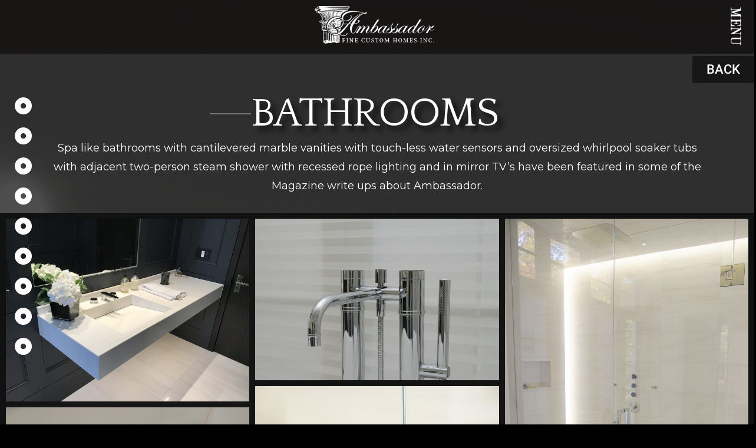

--- FILE ---
content_type: text/html; charset=UTF-8
request_url: https://ambassadorfinecustomhomesinc.com/bathrooms/
body_size: 21271
content:
<!DOCTYPE html>
<html lang="en-US">
<head>
	<meta charset="UTF-8" />
	<meta name="viewport" content="width=device-width, initial-scale=1" />
	<link rel="profile" href="http://gmpg.org/xfn/11" />
	<link rel="pingback" href="https://ambassadorfinecustomhomesinc.com/xmlrpc.php" />
	<title>Bathrooms &#8211; Ambassadors</title>
<meta name='robots' content='max-image-preview:large' />
<link rel='dns-prefetch' href='//s.w.org' />
<link rel="alternate" type="application/rss+xml" title="Ambassadors &raquo; Feed" href="https://ambassadorfinecustomhomesinc.com/feed/" />
<link rel="alternate" type="application/rss+xml" title="Ambassadors &raquo; Comments Feed" href="https://ambassadorfinecustomhomesinc.com/comments/feed/" />
<style type="text/css" media="all">@font-face{font-family:'Montserrat';font-style:italic;font-weight:100;font-display:swap;src:url(https://fonts.gstatic.com/s/montserrat/v26/JTUQjIg1_i6t8kCHKm459WxRxC7m0dR9pBOi.woff2) format('woff2');unicode-range:U+0460-052F,U+1C80-1C88,U+20B4,U+2DE0-2DFF,U+A640-A69F,U+FE2E-FE2F}@font-face{font-family:'Montserrat';font-style:italic;font-weight:100;font-display:swap;src:url(https://fonts.gstatic.com/s/montserrat/v26/JTUQjIg1_i6t8kCHKm459WxRzS7m0dR9pBOi.woff2) format('woff2');unicode-range:U+0301,U+0400-045F,U+0490-0491,U+04B0-04B1,U+2116}@font-face{font-family:'Montserrat';font-style:italic;font-weight:100;font-display:swap;src:url(https://fonts.gstatic.com/s/montserrat/v26/JTUQjIg1_i6t8kCHKm459WxRxi7m0dR9pBOi.woff2) format('woff2');unicode-range:U+0102-0103,U+0110-0111,U+0128-0129,U+0168-0169,U+01A0-01A1,U+01AF-01B0,U+0300-0301,U+0303-0304,U+0308-0309,U+0323,U+0329,U+1EA0-1EF9,U+20AB}@font-face{font-family:'Montserrat';font-style:italic;font-weight:100;font-display:swap;src:url(https://fonts.gstatic.com/s/montserrat/v26/JTUQjIg1_i6t8kCHKm459WxRxy7m0dR9pBOi.woff2) format('woff2');unicode-range:U+0100-02AF,U+0304,U+0308,U+0329,U+1E00-1E9F,U+1EF2-1EFF,U+2020,U+20A0-20AB,U+20AD-20CF,U+2113,U+2C60-2C7F,U+A720-A7FF}@font-face{font-family:'Montserrat';font-style:italic;font-weight:100;font-display:swap;src:url(https://fonts.gstatic.com/s/montserrat/v26/JTUQjIg1_i6t8kCHKm459WxRyS7m0dR9pA.woff2) format('woff2');unicode-range:U+0000-00FF,U+0131,U+0152-0153,U+02BB-02BC,U+02C6,U+02DA,U+02DC,U+0304,U+0308,U+0329,U+2000-206F,U+2074,U+20AC,U+2122,U+2191,U+2193,U+2212,U+2215,U+FEFF,U+FFFD}@font-face{font-family:'Montserrat';font-style:italic;font-weight:200;font-display:swap;src:url(https://fonts.gstatic.com/s/montserrat/v26/JTUQjIg1_i6t8kCHKm459WxRxC7m0dR9pBOi.woff2) format('woff2');unicode-range:U+0460-052F,U+1C80-1C88,U+20B4,U+2DE0-2DFF,U+A640-A69F,U+FE2E-FE2F}@font-face{font-family:'Montserrat';font-style:italic;font-weight:200;font-display:swap;src:url(https://fonts.gstatic.com/s/montserrat/v26/JTUQjIg1_i6t8kCHKm459WxRzS7m0dR9pBOi.woff2) format('woff2');unicode-range:U+0301,U+0400-045F,U+0490-0491,U+04B0-04B1,U+2116}@font-face{font-family:'Montserrat';font-style:italic;font-weight:200;font-display:swap;src:url(https://fonts.gstatic.com/s/montserrat/v26/JTUQjIg1_i6t8kCHKm459WxRxi7m0dR9pBOi.woff2) format('woff2');unicode-range:U+0102-0103,U+0110-0111,U+0128-0129,U+0168-0169,U+01A0-01A1,U+01AF-01B0,U+0300-0301,U+0303-0304,U+0308-0309,U+0323,U+0329,U+1EA0-1EF9,U+20AB}@font-face{font-family:'Montserrat';font-style:italic;font-weight:200;font-display:swap;src:url(https://fonts.gstatic.com/s/montserrat/v26/JTUQjIg1_i6t8kCHKm459WxRxy7m0dR9pBOi.woff2) format('woff2');unicode-range:U+0100-02AF,U+0304,U+0308,U+0329,U+1E00-1E9F,U+1EF2-1EFF,U+2020,U+20A0-20AB,U+20AD-20CF,U+2113,U+2C60-2C7F,U+A720-A7FF}@font-face{font-family:'Montserrat';font-style:italic;font-weight:200;font-display:swap;src:url(https://fonts.gstatic.com/s/montserrat/v26/JTUQjIg1_i6t8kCHKm459WxRyS7m0dR9pA.woff2) format('woff2');unicode-range:U+0000-00FF,U+0131,U+0152-0153,U+02BB-02BC,U+02C6,U+02DA,U+02DC,U+0304,U+0308,U+0329,U+2000-206F,U+2074,U+20AC,U+2122,U+2191,U+2193,U+2212,U+2215,U+FEFF,U+FFFD}@font-face{font-family:'Montserrat';font-style:italic;font-weight:300;font-display:swap;src:url(https://fonts.gstatic.com/s/montserrat/v26/JTUQjIg1_i6t8kCHKm459WxRxC7m0dR9pBOi.woff2) format('woff2');unicode-range:U+0460-052F,U+1C80-1C88,U+20B4,U+2DE0-2DFF,U+A640-A69F,U+FE2E-FE2F}@font-face{font-family:'Montserrat';font-style:italic;font-weight:300;font-display:swap;src:url(https://fonts.gstatic.com/s/montserrat/v26/JTUQjIg1_i6t8kCHKm459WxRzS7m0dR9pBOi.woff2) format('woff2');unicode-range:U+0301,U+0400-045F,U+0490-0491,U+04B0-04B1,U+2116}@font-face{font-family:'Montserrat';font-style:italic;font-weight:300;font-display:swap;src:url(https://fonts.gstatic.com/s/montserrat/v26/JTUQjIg1_i6t8kCHKm459WxRxi7m0dR9pBOi.woff2) format('woff2');unicode-range:U+0102-0103,U+0110-0111,U+0128-0129,U+0168-0169,U+01A0-01A1,U+01AF-01B0,U+0300-0301,U+0303-0304,U+0308-0309,U+0323,U+0329,U+1EA0-1EF9,U+20AB}@font-face{font-family:'Montserrat';font-style:italic;font-weight:300;font-display:swap;src:url(https://fonts.gstatic.com/s/montserrat/v26/JTUQjIg1_i6t8kCHKm459WxRxy7m0dR9pBOi.woff2) format('woff2');unicode-range:U+0100-02AF,U+0304,U+0308,U+0329,U+1E00-1E9F,U+1EF2-1EFF,U+2020,U+20A0-20AB,U+20AD-20CF,U+2113,U+2C60-2C7F,U+A720-A7FF}@font-face{font-family:'Montserrat';font-style:italic;font-weight:300;font-display:swap;src:url(https://fonts.gstatic.com/s/montserrat/v26/JTUQjIg1_i6t8kCHKm459WxRyS7m0dR9pA.woff2) format('woff2');unicode-range:U+0000-00FF,U+0131,U+0152-0153,U+02BB-02BC,U+02C6,U+02DA,U+02DC,U+0304,U+0308,U+0329,U+2000-206F,U+2074,U+20AC,U+2122,U+2191,U+2193,U+2212,U+2215,U+FEFF,U+FFFD}@font-face{font-family:'Montserrat';font-style:italic;font-weight:400;font-display:swap;src:url(https://fonts.gstatic.com/s/montserrat/v26/JTUQjIg1_i6t8kCHKm459WxRxC7m0dR9pBOi.woff2) format('woff2');unicode-range:U+0460-052F,U+1C80-1C88,U+20B4,U+2DE0-2DFF,U+A640-A69F,U+FE2E-FE2F}@font-face{font-family:'Montserrat';font-style:italic;font-weight:400;font-display:swap;src:url(https://fonts.gstatic.com/s/montserrat/v26/JTUQjIg1_i6t8kCHKm459WxRzS7m0dR9pBOi.woff2) format('woff2');unicode-range:U+0301,U+0400-045F,U+0490-0491,U+04B0-04B1,U+2116}@font-face{font-family:'Montserrat';font-style:italic;font-weight:400;font-display:swap;src:url(https://fonts.gstatic.com/s/montserrat/v26/JTUQjIg1_i6t8kCHKm459WxRxi7m0dR9pBOi.woff2) format('woff2');unicode-range:U+0102-0103,U+0110-0111,U+0128-0129,U+0168-0169,U+01A0-01A1,U+01AF-01B0,U+0300-0301,U+0303-0304,U+0308-0309,U+0323,U+0329,U+1EA0-1EF9,U+20AB}@font-face{font-family:'Montserrat';font-style:italic;font-weight:400;font-display:swap;src:url(https://fonts.gstatic.com/s/montserrat/v26/JTUQjIg1_i6t8kCHKm459WxRxy7m0dR9pBOi.woff2) format('woff2');unicode-range:U+0100-02AF,U+0304,U+0308,U+0329,U+1E00-1E9F,U+1EF2-1EFF,U+2020,U+20A0-20AB,U+20AD-20CF,U+2113,U+2C60-2C7F,U+A720-A7FF}@font-face{font-family:'Montserrat';font-style:italic;font-weight:400;font-display:swap;src:url(https://fonts.gstatic.com/s/montserrat/v26/JTUQjIg1_i6t8kCHKm459WxRyS7m0dR9pA.woff2) format('woff2');unicode-range:U+0000-00FF,U+0131,U+0152-0153,U+02BB-02BC,U+02C6,U+02DA,U+02DC,U+0304,U+0308,U+0329,U+2000-206F,U+2074,U+20AC,U+2122,U+2191,U+2193,U+2212,U+2215,U+FEFF,U+FFFD}@font-face{font-family:'Montserrat';font-style:italic;font-weight:500;font-display:swap;src:url(https://fonts.gstatic.com/s/montserrat/v26/JTUQjIg1_i6t8kCHKm459WxRxC7m0dR9pBOi.woff2) format('woff2');unicode-range:U+0460-052F,U+1C80-1C88,U+20B4,U+2DE0-2DFF,U+A640-A69F,U+FE2E-FE2F}@font-face{font-family:'Montserrat';font-style:italic;font-weight:500;font-display:swap;src:url(https://fonts.gstatic.com/s/montserrat/v26/JTUQjIg1_i6t8kCHKm459WxRzS7m0dR9pBOi.woff2) format('woff2');unicode-range:U+0301,U+0400-045F,U+0490-0491,U+04B0-04B1,U+2116}@font-face{font-family:'Montserrat';font-style:italic;font-weight:500;font-display:swap;src:url(https://fonts.gstatic.com/s/montserrat/v26/JTUQjIg1_i6t8kCHKm459WxRxi7m0dR9pBOi.woff2) format('woff2');unicode-range:U+0102-0103,U+0110-0111,U+0128-0129,U+0168-0169,U+01A0-01A1,U+01AF-01B0,U+0300-0301,U+0303-0304,U+0308-0309,U+0323,U+0329,U+1EA0-1EF9,U+20AB}@font-face{font-family:'Montserrat';font-style:italic;font-weight:500;font-display:swap;src:url(https://fonts.gstatic.com/s/montserrat/v26/JTUQjIg1_i6t8kCHKm459WxRxy7m0dR9pBOi.woff2) format('woff2');unicode-range:U+0100-02AF,U+0304,U+0308,U+0329,U+1E00-1E9F,U+1EF2-1EFF,U+2020,U+20A0-20AB,U+20AD-20CF,U+2113,U+2C60-2C7F,U+A720-A7FF}@font-face{font-family:'Montserrat';font-style:italic;font-weight:500;font-display:swap;src:url(https://fonts.gstatic.com/s/montserrat/v26/JTUQjIg1_i6t8kCHKm459WxRyS7m0dR9pA.woff2) format('woff2');unicode-range:U+0000-00FF,U+0131,U+0152-0153,U+02BB-02BC,U+02C6,U+02DA,U+02DC,U+0304,U+0308,U+0329,U+2000-206F,U+2074,U+20AC,U+2122,U+2191,U+2193,U+2212,U+2215,U+FEFF,U+FFFD}@font-face{font-family:'Montserrat';font-style:italic;font-weight:600;font-display:swap;src:url(https://fonts.gstatic.com/s/montserrat/v26/JTUQjIg1_i6t8kCHKm459WxRxC7m0dR9pBOi.woff2) format('woff2');unicode-range:U+0460-052F,U+1C80-1C88,U+20B4,U+2DE0-2DFF,U+A640-A69F,U+FE2E-FE2F}@font-face{font-family:'Montserrat';font-style:italic;font-weight:600;font-display:swap;src:url(https://fonts.gstatic.com/s/montserrat/v26/JTUQjIg1_i6t8kCHKm459WxRzS7m0dR9pBOi.woff2) format('woff2');unicode-range:U+0301,U+0400-045F,U+0490-0491,U+04B0-04B1,U+2116}@font-face{font-family:'Montserrat';font-style:italic;font-weight:600;font-display:swap;src:url(https://fonts.gstatic.com/s/montserrat/v26/JTUQjIg1_i6t8kCHKm459WxRxi7m0dR9pBOi.woff2) format('woff2');unicode-range:U+0102-0103,U+0110-0111,U+0128-0129,U+0168-0169,U+01A0-01A1,U+01AF-01B0,U+0300-0301,U+0303-0304,U+0308-0309,U+0323,U+0329,U+1EA0-1EF9,U+20AB}@font-face{font-family:'Montserrat';font-style:italic;font-weight:600;font-display:swap;src:url(https://fonts.gstatic.com/s/montserrat/v26/JTUQjIg1_i6t8kCHKm459WxRxy7m0dR9pBOi.woff2) format('woff2');unicode-range:U+0100-02AF,U+0304,U+0308,U+0329,U+1E00-1E9F,U+1EF2-1EFF,U+2020,U+20A0-20AB,U+20AD-20CF,U+2113,U+2C60-2C7F,U+A720-A7FF}@font-face{font-family:'Montserrat';font-style:italic;font-weight:600;font-display:swap;src:url(https://fonts.gstatic.com/s/montserrat/v26/JTUQjIg1_i6t8kCHKm459WxRyS7m0dR9pA.woff2) format('woff2');unicode-range:U+0000-00FF,U+0131,U+0152-0153,U+02BB-02BC,U+02C6,U+02DA,U+02DC,U+0304,U+0308,U+0329,U+2000-206F,U+2074,U+20AC,U+2122,U+2191,U+2193,U+2212,U+2215,U+FEFF,U+FFFD}@font-face{font-family:'Montserrat';font-style:italic;font-weight:700;font-display:swap;src:url(https://fonts.gstatic.com/s/montserrat/v26/JTUQjIg1_i6t8kCHKm459WxRxC7m0dR9pBOi.woff2) format('woff2');unicode-range:U+0460-052F,U+1C80-1C88,U+20B4,U+2DE0-2DFF,U+A640-A69F,U+FE2E-FE2F}@font-face{font-family:'Montserrat';font-style:italic;font-weight:700;font-display:swap;src:url(https://fonts.gstatic.com/s/montserrat/v26/JTUQjIg1_i6t8kCHKm459WxRzS7m0dR9pBOi.woff2) format('woff2');unicode-range:U+0301,U+0400-045F,U+0490-0491,U+04B0-04B1,U+2116}@font-face{font-family:'Montserrat';font-style:italic;font-weight:700;font-display:swap;src:url(https://fonts.gstatic.com/s/montserrat/v26/JTUQjIg1_i6t8kCHKm459WxRxi7m0dR9pBOi.woff2) format('woff2');unicode-range:U+0102-0103,U+0110-0111,U+0128-0129,U+0168-0169,U+01A0-01A1,U+01AF-01B0,U+0300-0301,U+0303-0304,U+0308-0309,U+0323,U+0329,U+1EA0-1EF9,U+20AB}@font-face{font-family:'Montserrat';font-style:italic;font-weight:700;font-display:swap;src:url(https://fonts.gstatic.com/s/montserrat/v26/JTUQjIg1_i6t8kCHKm459WxRxy7m0dR9pBOi.woff2) format('woff2');unicode-range:U+0100-02AF,U+0304,U+0308,U+0329,U+1E00-1E9F,U+1EF2-1EFF,U+2020,U+20A0-20AB,U+20AD-20CF,U+2113,U+2C60-2C7F,U+A720-A7FF}@font-face{font-family:'Montserrat';font-style:italic;font-weight:700;font-display:swap;src:url(https://fonts.gstatic.com/s/montserrat/v26/JTUQjIg1_i6t8kCHKm459WxRyS7m0dR9pA.woff2) format('woff2');unicode-range:U+0000-00FF,U+0131,U+0152-0153,U+02BB-02BC,U+02C6,U+02DA,U+02DC,U+0304,U+0308,U+0329,U+2000-206F,U+2074,U+20AC,U+2122,U+2191,U+2193,U+2212,U+2215,U+FEFF,U+FFFD}@font-face{font-family:'Montserrat';font-style:italic;font-weight:800;font-display:swap;src:url(https://fonts.gstatic.com/s/montserrat/v26/JTUQjIg1_i6t8kCHKm459WxRxC7m0dR9pBOi.woff2) format('woff2');unicode-range:U+0460-052F,U+1C80-1C88,U+20B4,U+2DE0-2DFF,U+A640-A69F,U+FE2E-FE2F}@font-face{font-family:'Montserrat';font-style:italic;font-weight:800;font-display:swap;src:url(https://fonts.gstatic.com/s/montserrat/v26/JTUQjIg1_i6t8kCHKm459WxRzS7m0dR9pBOi.woff2) format('woff2');unicode-range:U+0301,U+0400-045F,U+0490-0491,U+04B0-04B1,U+2116}@font-face{font-family:'Montserrat';font-style:italic;font-weight:800;font-display:swap;src:url(https://fonts.gstatic.com/s/montserrat/v26/JTUQjIg1_i6t8kCHKm459WxRxi7m0dR9pBOi.woff2) format('woff2');unicode-range:U+0102-0103,U+0110-0111,U+0128-0129,U+0168-0169,U+01A0-01A1,U+01AF-01B0,U+0300-0301,U+0303-0304,U+0308-0309,U+0323,U+0329,U+1EA0-1EF9,U+20AB}@font-face{font-family:'Montserrat';font-style:italic;font-weight:800;font-display:swap;src:url(https://fonts.gstatic.com/s/montserrat/v26/JTUQjIg1_i6t8kCHKm459WxRxy7m0dR9pBOi.woff2) format('woff2');unicode-range:U+0100-02AF,U+0304,U+0308,U+0329,U+1E00-1E9F,U+1EF2-1EFF,U+2020,U+20A0-20AB,U+20AD-20CF,U+2113,U+2C60-2C7F,U+A720-A7FF}@font-face{font-family:'Montserrat';font-style:italic;font-weight:800;font-display:swap;src:url(https://fonts.gstatic.com/s/montserrat/v26/JTUQjIg1_i6t8kCHKm459WxRyS7m0dR9pA.woff2) format('woff2');unicode-range:U+0000-00FF,U+0131,U+0152-0153,U+02BB-02BC,U+02C6,U+02DA,U+02DC,U+0304,U+0308,U+0329,U+2000-206F,U+2074,U+20AC,U+2122,U+2191,U+2193,U+2212,U+2215,U+FEFF,U+FFFD}@font-face{font-family:'Montserrat';font-style:italic;font-weight:900;font-display:swap;src:url(https://fonts.gstatic.com/s/montserrat/v26/JTUQjIg1_i6t8kCHKm459WxRxC7m0dR9pBOi.woff2) format('woff2');unicode-range:U+0460-052F,U+1C80-1C88,U+20B4,U+2DE0-2DFF,U+A640-A69F,U+FE2E-FE2F}@font-face{font-family:'Montserrat';font-style:italic;font-weight:900;font-display:swap;src:url(https://fonts.gstatic.com/s/montserrat/v26/JTUQjIg1_i6t8kCHKm459WxRzS7m0dR9pBOi.woff2) format('woff2');unicode-range:U+0301,U+0400-045F,U+0490-0491,U+04B0-04B1,U+2116}@font-face{font-family:'Montserrat';font-style:italic;font-weight:900;font-display:swap;src:url(https://fonts.gstatic.com/s/montserrat/v26/JTUQjIg1_i6t8kCHKm459WxRxi7m0dR9pBOi.woff2) format('woff2');unicode-range:U+0102-0103,U+0110-0111,U+0128-0129,U+0168-0169,U+01A0-01A1,U+01AF-01B0,U+0300-0301,U+0303-0304,U+0308-0309,U+0323,U+0329,U+1EA0-1EF9,U+20AB}@font-face{font-family:'Montserrat';font-style:italic;font-weight:900;font-display:swap;src:url(https://fonts.gstatic.com/s/montserrat/v26/JTUQjIg1_i6t8kCHKm459WxRxy7m0dR9pBOi.woff2) format('woff2');unicode-range:U+0100-02AF,U+0304,U+0308,U+0329,U+1E00-1E9F,U+1EF2-1EFF,U+2020,U+20A0-20AB,U+20AD-20CF,U+2113,U+2C60-2C7F,U+A720-A7FF}@font-face{font-family:'Montserrat';font-style:italic;font-weight:900;font-display:swap;src:url(https://fonts.gstatic.com/s/montserrat/v26/JTUQjIg1_i6t8kCHKm459WxRyS7m0dR9pA.woff2) format('woff2');unicode-range:U+0000-00FF,U+0131,U+0152-0153,U+02BB-02BC,U+02C6,U+02DA,U+02DC,U+0304,U+0308,U+0329,U+2000-206F,U+2074,U+20AC,U+2122,U+2191,U+2193,U+2212,U+2215,U+FEFF,U+FFFD}@font-face{font-family:'Montserrat';font-display:block;font-style:normal;font-weight:100;font-display:swap;src:url(https://fonts.gstatic.com/s/montserrat/v26/JTUSjIg1_i6t8kCHKm459WRhyyTh89ZNpQ.woff2) format('woff2');unicode-range:U+0460-052F,U+1C80-1C88,U+20B4,U+2DE0-2DFF,U+A640-A69F,U+FE2E-FE2F}@font-face{font-family:'Montserrat';font-display:block;font-style:normal;font-weight:100;font-display:swap;src:url(https://fonts.gstatic.com/s/montserrat/v26/JTUSjIg1_i6t8kCHKm459W1hyyTh89ZNpQ.woff2) format('woff2');unicode-range:U+0301,U+0400-045F,U+0490-0491,U+04B0-04B1,U+2116}@font-face{font-family:'Montserrat';font-display:block;font-style:normal;font-weight:100;font-display:swap;src:url(https://fonts.gstatic.com/s/montserrat/v26/JTUSjIg1_i6t8kCHKm459WZhyyTh89ZNpQ.woff2) format('woff2');unicode-range:U+0102-0103,U+0110-0111,U+0128-0129,U+0168-0169,U+01A0-01A1,U+01AF-01B0,U+0300-0301,U+0303-0304,U+0308-0309,U+0323,U+0329,U+1EA0-1EF9,U+20AB}@font-face{font-family:'Montserrat';font-display:block;font-style:normal;font-weight:100;font-display:swap;src:url(https://fonts.gstatic.com/s/montserrat/v26/JTUSjIg1_i6t8kCHKm459WdhyyTh89ZNpQ.woff2) format('woff2');unicode-range:U+0100-02AF,U+0304,U+0308,U+0329,U+1E00-1E9F,U+1EF2-1EFF,U+2020,U+20A0-20AB,U+20AD-20CF,U+2113,U+2C60-2C7F,U+A720-A7FF}@font-face{font-family:'Montserrat';font-display:block;font-style:normal;font-weight:100;font-display:swap;src:url(https://fonts.gstatic.com/s/montserrat/v26/JTUSjIg1_i6t8kCHKm459WlhyyTh89Y.woff2) format('woff2');unicode-range:U+0000-00FF,U+0131,U+0152-0153,U+02BB-02BC,U+02C6,U+02DA,U+02DC,U+0304,U+0308,U+0329,U+2000-206F,U+2074,U+20AC,U+2122,U+2191,U+2193,U+2212,U+2215,U+FEFF,U+FFFD}@font-face{font-family:'Montserrat';font-display:block;font-style:normal;font-weight:200;font-display:swap;src:url(https://fonts.gstatic.com/s/montserrat/v26/JTUSjIg1_i6t8kCHKm459WRhyyTh89ZNpQ.woff2) format('woff2');unicode-range:U+0460-052F,U+1C80-1C88,U+20B4,U+2DE0-2DFF,U+A640-A69F,U+FE2E-FE2F}@font-face{font-family:'Montserrat';font-display:block;font-style:normal;font-weight:200;font-display:swap;src:url(https://fonts.gstatic.com/s/montserrat/v26/JTUSjIg1_i6t8kCHKm459W1hyyTh89ZNpQ.woff2) format('woff2');unicode-range:U+0301,U+0400-045F,U+0490-0491,U+04B0-04B1,U+2116}@font-face{font-family:'Montserrat';font-display:block;font-style:normal;font-weight:200;font-display:swap;src:url(https://fonts.gstatic.com/s/montserrat/v26/JTUSjIg1_i6t8kCHKm459WZhyyTh89ZNpQ.woff2) format('woff2');unicode-range:U+0102-0103,U+0110-0111,U+0128-0129,U+0168-0169,U+01A0-01A1,U+01AF-01B0,U+0300-0301,U+0303-0304,U+0308-0309,U+0323,U+0329,U+1EA0-1EF9,U+20AB}@font-face{font-family:'Montserrat';font-display:block;font-style:normal;font-weight:200;font-display:swap;src:url(https://fonts.gstatic.com/s/montserrat/v26/JTUSjIg1_i6t8kCHKm459WdhyyTh89ZNpQ.woff2) format('woff2');unicode-range:U+0100-02AF,U+0304,U+0308,U+0329,U+1E00-1E9F,U+1EF2-1EFF,U+2020,U+20A0-20AB,U+20AD-20CF,U+2113,U+2C60-2C7F,U+A720-A7FF}@font-face{font-family:'Montserrat';font-display:block;font-style:normal;font-weight:200;font-display:swap;src:url(https://fonts.gstatic.com/s/montserrat/v26/JTUSjIg1_i6t8kCHKm459WlhyyTh89Y.woff2) format('woff2');unicode-range:U+0000-00FF,U+0131,U+0152-0153,U+02BB-02BC,U+02C6,U+02DA,U+02DC,U+0304,U+0308,U+0329,U+2000-206F,U+2074,U+20AC,U+2122,U+2191,U+2193,U+2212,U+2215,U+FEFF,U+FFFD}@font-face{font-family:'Montserrat';font-display:block;font-style:normal;font-weight:300;font-display:swap;src:url(https://fonts.gstatic.com/s/montserrat/v26/JTUSjIg1_i6t8kCHKm459WRhyyTh89ZNpQ.woff2) format('woff2');unicode-range:U+0460-052F,U+1C80-1C88,U+20B4,U+2DE0-2DFF,U+A640-A69F,U+FE2E-FE2F}@font-face{font-family:'Montserrat';font-display:block;font-style:normal;font-weight:300;font-display:swap;src:url(https://fonts.gstatic.com/s/montserrat/v26/JTUSjIg1_i6t8kCHKm459W1hyyTh89ZNpQ.woff2) format('woff2');unicode-range:U+0301,U+0400-045F,U+0490-0491,U+04B0-04B1,U+2116}@font-face{font-family:'Montserrat';font-display:block;font-style:normal;font-weight:300;font-display:swap;src:url(https://fonts.gstatic.com/s/montserrat/v26/JTUSjIg1_i6t8kCHKm459WZhyyTh89ZNpQ.woff2) format('woff2');unicode-range:U+0102-0103,U+0110-0111,U+0128-0129,U+0168-0169,U+01A0-01A1,U+01AF-01B0,U+0300-0301,U+0303-0304,U+0308-0309,U+0323,U+0329,U+1EA0-1EF9,U+20AB}@font-face{font-family:'Montserrat';font-display:block;font-style:normal;font-weight:300;font-display:swap;src:url(https://fonts.gstatic.com/s/montserrat/v26/JTUSjIg1_i6t8kCHKm459WdhyyTh89ZNpQ.woff2) format('woff2');unicode-range:U+0100-02AF,U+0304,U+0308,U+0329,U+1E00-1E9F,U+1EF2-1EFF,U+2020,U+20A0-20AB,U+20AD-20CF,U+2113,U+2C60-2C7F,U+A720-A7FF}@font-face{font-family:'Montserrat';font-display:block;font-style:normal;font-weight:300;font-display:swap;src:url(https://fonts.gstatic.com/s/montserrat/v26/JTUSjIg1_i6t8kCHKm459WlhyyTh89Y.woff2) format('woff2');unicode-range:U+0000-00FF,U+0131,U+0152-0153,U+02BB-02BC,U+02C6,U+02DA,U+02DC,U+0304,U+0308,U+0329,U+2000-206F,U+2074,U+20AC,U+2122,U+2191,U+2193,U+2212,U+2215,U+FEFF,U+FFFD}@font-face{font-family:'Montserrat';font-display:block;font-style:normal;font-weight:400;font-display:swap;src:url(https://fonts.gstatic.com/s/montserrat/v26/JTUSjIg1_i6t8kCHKm459WRhyyTh89ZNpQ.woff2) format('woff2');unicode-range:U+0460-052F,U+1C80-1C88,U+20B4,U+2DE0-2DFF,U+A640-A69F,U+FE2E-FE2F}@font-face{font-family:'Montserrat';font-display:block;font-style:normal;font-weight:400;font-display:swap;src:url(https://fonts.gstatic.com/s/montserrat/v26/JTUSjIg1_i6t8kCHKm459W1hyyTh89ZNpQ.woff2) format('woff2');unicode-range:U+0301,U+0400-045F,U+0490-0491,U+04B0-04B1,U+2116}@font-face{font-family:'Montserrat';font-display:block;font-style:normal;font-weight:400;font-display:swap;src:url(https://fonts.gstatic.com/s/montserrat/v26/JTUSjIg1_i6t8kCHKm459WZhyyTh89ZNpQ.woff2) format('woff2');unicode-range:U+0102-0103,U+0110-0111,U+0128-0129,U+0168-0169,U+01A0-01A1,U+01AF-01B0,U+0300-0301,U+0303-0304,U+0308-0309,U+0323,U+0329,U+1EA0-1EF9,U+20AB}@font-face{font-family:'Montserrat';font-display:block;font-style:normal;font-weight:400;font-display:swap;src:url(https://fonts.gstatic.com/s/montserrat/v26/JTUSjIg1_i6t8kCHKm459WdhyyTh89ZNpQ.woff2) format('woff2');unicode-range:U+0100-02AF,U+0304,U+0308,U+0329,U+1E00-1E9F,U+1EF2-1EFF,U+2020,U+20A0-20AB,U+20AD-20CF,U+2113,U+2C60-2C7F,U+A720-A7FF}@font-face{font-family:'Montserrat';font-display:block;font-style:normal;font-weight:400;font-display:swap;src:url(https://fonts.gstatic.com/s/montserrat/v26/JTUSjIg1_i6t8kCHKm459WlhyyTh89Y.woff2) format('woff2');unicode-range:U+0000-00FF,U+0131,U+0152-0153,U+02BB-02BC,U+02C6,U+02DA,U+02DC,U+0304,U+0308,U+0329,U+2000-206F,U+2074,U+20AC,U+2122,U+2191,U+2193,U+2212,U+2215,U+FEFF,U+FFFD}@font-face{font-family:'Montserrat';font-display:block;font-style:normal;font-weight:500;font-display:swap;src:url(https://fonts.gstatic.com/s/montserrat/v26/JTUSjIg1_i6t8kCHKm459WRhyyTh89ZNpQ.woff2) format('woff2');unicode-range:U+0460-052F,U+1C80-1C88,U+20B4,U+2DE0-2DFF,U+A640-A69F,U+FE2E-FE2F}@font-face{font-family:'Montserrat';font-display:block;font-style:normal;font-weight:500;font-display:swap;src:url(https://fonts.gstatic.com/s/montserrat/v26/JTUSjIg1_i6t8kCHKm459W1hyyTh89ZNpQ.woff2) format('woff2');unicode-range:U+0301,U+0400-045F,U+0490-0491,U+04B0-04B1,U+2116}@font-face{font-family:'Montserrat';font-display:block;font-style:normal;font-weight:500;font-display:swap;src:url(https://fonts.gstatic.com/s/montserrat/v26/JTUSjIg1_i6t8kCHKm459WZhyyTh89ZNpQ.woff2) format('woff2');unicode-range:U+0102-0103,U+0110-0111,U+0128-0129,U+0168-0169,U+01A0-01A1,U+01AF-01B0,U+0300-0301,U+0303-0304,U+0308-0309,U+0323,U+0329,U+1EA0-1EF9,U+20AB}@font-face{font-family:'Montserrat';font-display:block;font-style:normal;font-weight:500;font-display:swap;src:url(https://fonts.gstatic.com/s/montserrat/v26/JTUSjIg1_i6t8kCHKm459WdhyyTh89ZNpQ.woff2) format('woff2');unicode-range:U+0100-02AF,U+0304,U+0308,U+0329,U+1E00-1E9F,U+1EF2-1EFF,U+2020,U+20A0-20AB,U+20AD-20CF,U+2113,U+2C60-2C7F,U+A720-A7FF}@font-face{font-family:'Montserrat';font-display:block;font-style:normal;font-weight:500;font-display:swap;src:url(https://fonts.gstatic.com/s/montserrat/v26/JTUSjIg1_i6t8kCHKm459WlhyyTh89Y.woff2) format('woff2');unicode-range:U+0000-00FF,U+0131,U+0152-0153,U+02BB-02BC,U+02C6,U+02DA,U+02DC,U+0304,U+0308,U+0329,U+2000-206F,U+2074,U+20AC,U+2122,U+2191,U+2193,U+2212,U+2215,U+FEFF,U+FFFD}@font-face{font-family:'Montserrat';font-display:block;font-style:normal;font-weight:600;font-display:swap;src:url(https://fonts.gstatic.com/s/montserrat/v26/JTUSjIg1_i6t8kCHKm459WRhyyTh89ZNpQ.woff2) format('woff2');unicode-range:U+0460-052F,U+1C80-1C88,U+20B4,U+2DE0-2DFF,U+A640-A69F,U+FE2E-FE2F}@font-face{font-family:'Montserrat';font-display:block;font-style:normal;font-weight:600;font-display:swap;src:url(https://fonts.gstatic.com/s/montserrat/v26/JTUSjIg1_i6t8kCHKm459W1hyyTh89ZNpQ.woff2) format('woff2');unicode-range:U+0301,U+0400-045F,U+0490-0491,U+04B0-04B1,U+2116}@font-face{font-family:'Montserrat';font-display:block;font-style:normal;font-weight:600;font-display:swap;src:url(https://fonts.gstatic.com/s/montserrat/v26/JTUSjIg1_i6t8kCHKm459WZhyyTh89ZNpQ.woff2) format('woff2');unicode-range:U+0102-0103,U+0110-0111,U+0128-0129,U+0168-0169,U+01A0-01A1,U+01AF-01B0,U+0300-0301,U+0303-0304,U+0308-0309,U+0323,U+0329,U+1EA0-1EF9,U+20AB}@font-face{font-family:'Montserrat';font-display:block;font-style:normal;font-weight:600;font-display:swap;src:url(https://fonts.gstatic.com/s/montserrat/v26/JTUSjIg1_i6t8kCHKm459WdhyyTh89ZNpQ.woff2) format('woff2');unicode-range:U+0100-02AF,U+0304,U+0308,U+0329,U+1E00-1E9F,U+1EF2-1EFF,U+2020,U+20A0-20AB,U+20AD-20CF,U+2113,U+2C60-2C7F,U+A720-A7FF}@font-face{font-family:'Montserrat';font-display:block;font-style:normal;font-weight:600;font-display:swap;src:url(https://fonts.gstatic.com/s/montserrat/v26/JTUSjIg1_i6t8kCHKm459WlhyyTh89Y.woff2) format('woff2');unicode-range:U+0000-00FF,U+0131,U+0152-0153,U+02BB-02BC,U+02C6,U+02DA,U+02DC,U+0304,U+0308,U+0329,U+2000-206F,U+2074,U+20AC,U+2122,U+2191,U+2193,U+2212,U+2215,U+FEFF,U+FFFD}@font-face{font-family:'Montserrat';font-display:block;font-style:normal;font-weight:700;font-display:swap;src:url(https://fonts.gstatic.com/s/montserrat/v26/JTUSjIg1_i6t8kCHKm459WRhyyTh89ZNpQ.woff2) format('woff2');unicode-range:U+0460-052F,U+1C80-1C88,U+20B4,U+2DE0-2DFF,U+A640-A69F,U+FE2E-FE2F}@font-face{font-family:'Montserrat';font-display:block;font-style:normal;font-weight:700;font-display:swap;src:url(https://fonts.gstatic.com/s/montserrat/v26/JTUSjIg1_i6t8kCHKm459W1hyyTh89ZNpQ.woff2) format('woff2');unicode-range:U+0301,U+0400-045F,U+0490-0491,U+04B0-04B1,U+2116}@font-face{font-family:'Montserrat';font-display:block;font-style:normal;font-weight:700;font-display:swap;src:url(https://fonts.gstatic.com/s/montserrat/v26/JTUSjIg1_i6t8kCHKm459WZhyyTh89ZNpQ.woff2) format('woff2');unicode-range:U+0102-0103,U+0110-0111,U+0128-0129,U+0168-0169,U+01A0-01A1,U+01AF-01B0,U+0300-0301,U+0303-0304,U+0308-0309,U+0323,U+0329,U+1EA0-1EF9,U+20AB}@font-face{font-family:'Montserrat';font-display:block;font-style:normal;font-weight:700;font-display:swap;src:url(https://fonts.gstatic.com/s/montserrat/v26/JTUSjIg1_i6t8kCHKm459WdhyyTh89ZNpQ.woff2) format('woff2');unicode-range:U+0100-02AF,U+0304,U+0308,U+0329,U+1E00-1E9F,U+1EF2-1EFF,U+2020,U+20A0-20AB,U+20AD-20CF,U+2113,U+2C60-2C7F,U+A720-A7FF}@font-face{font-family:'Montserrat';font-display:block;font-style:normal;font-weight:700;font-display:swap;src:url(https://fonts.gstatic.com/s/montserrat/v26/JTUSjIg1_i6t8kCHKm459WlhyyTh89Y.woff2) format('woff2');unicode-range:U+0000-00FF,U+0131,U+0152-0153,U+02BB-02BC,U+02C6,U+02DA,U+02DC,U+0304,U+0308,U+0329,U+2000-206F,U+2074,U+20AC,U+2122,U+2191,U+2193,U+2212,U+2215,U+FEFF,U+FFFD}@font-face{font-family:'Montserrat';font-display:block;font-style:normal;font-weight:800;font-display:swap;src:url(https://fonts.gstatic.com/s/montserrat/v26/JTUSjIg1_i6t8kCHKm459WRhyyTh89ZNpQ.woff2) format('woff2');unicode-range:U+0460-052F,U+1C80-1C88,U+20B4,U+2DE0-2DFF,U+A640-A69F,U+FE2E-FE2F}@font-face{font-family:'Montserrat';font-display:block;font-style:normal;font-weight:800;font-display:swap;src:url(https://fonts.gstatic.com/s/montserrat/v26/JTUSjIg1_i6t8kCHKm459W1hyyTh89ZNpQ.woff2) format('woff2');unicode-range:U+0301,U+0400-045F,U+0490-0491,U+04B0-04B1,U+2116}@font-face{font-family:'Montserrat';font-display:block;font-style:normal;font-weight:800;font-display:swap;src:url(https://fonts.gstatic.com/s/montserrat/v26/JTUSjIg1_i6t8kCHKm459WZhyyTh89ZNpQ.woff2) format('woff2');unicode-range:U+0102-0103,U+0110-0111,U+0128-0129,U+0168-0169,U+01A0-01A1,U+01AF-01B0,U+0300-0301,U+0303-0304,U+0308-0309,U+0323,U+0329,U+1EA0-1EF9,U+20AB}@font-face{font-family:'Montserrat';font-display:block;font-style:normal;font-weight:800;font-display:swap;src:url(https://fonts.gstatic.com/s/montserrat/v26/JTUSjIg1_i6t8kCHKm459WdhyyTh89ZNpQ.woff2) format('woff2');unicode-range:U+0100-02AF,U+0304,U+0308,U+0329,U+1E00-1E9F,U+1EF2-1EFF,U+2020,U+20A0-20AB,U+20AD-20CF,U+2113,U+2C60-2C7F,U+A720-A7FF}@font-face{font-family:'Montserrat';font-display:block;font-style:normal;font-weight:800;font-display:swap;src:url(https://fonts.gstatic.com/s/montserrat/v26/JTUSjIg1_i6t8kCHKm459WlhyyTh89Y.woff2) format('woff2');unicode-range:U+0000-00FF,U+0131,U+0152-0153,U+02BB-02BC,U+02C6,U+02DA,U+02DC,U+0304,U+0308,U+0329,U+2000-206F,U+2074,U+20AC,U+2122,U+2191,U+2193,U+2212,U+2215,U+FEFF,U+FFFD}@font-face{font-family:'Montserrat';font-display:block;font-style:normal;font-weight:900;font-display:swap;src:url(https://fonts.gstatic.com/s/montserrat/v26/JTUSjIg1_i6t8kCHKm459WRhyyTh89ZNpQ.woff2) format('woff2');unicode-range:U+0460-052F,U+1C80-1C88,U+20B4,U+2DE0-2DFF,U+A640-A69F,U+FE2E-FE2F}@font-face{font-family:'Montserrat';font-display:block;font-style:normal;font-weight:900;font-display:swap;src:url(https://fonts.gstatic.com/s/montserrat/v26/JTUSjIg1_i6t8kCHKm459W1hyyTh89ZNpQ.woff2) format('woff2');unicode-range:U+0301,U+0400-045F,U+0490-0491,U+04B0-04B1,U+2116}@font-face{font-family:'Montserrat';font-display:block;font-style:normal;font-weight:900;font-display:swap;src:url(https://fonts.gstatic.com/s/montserrat/v26/JTUSjIg1_i6t8kCHKm459WZhyyTh89ZNpQ.woff2) format('woff2');unicode-range:U+0102-0103,U+0110-0111,U+0128-0129,U+0168-0169,U+01A0-01A1,U+01AF-01B0,U+0300-0301,U+0303-0304,U+0308-0309,U+0323,U+0329,U+1EA0-1EF9,U+20AB}@font-face{font-family:'Montserrat';font-display:block;font-style:normal;font-weight:900;font-display:swap;src:url(https://fonts.gstatic.com/s/montserrat/v26/JTUSjIg1_i6t8kCHKm459WdhyyTh89ZNpQ.woff2) format('woff2');unicode-range:U+0100-02AF,U+0304,U+0308,U+0329,U+1E00-1E9F,U+1EF2-1EFF,U+2020,U+20A0-20AB,U+20AD-20CF,U+2113,U+2C60-2C7F,U+A720-A7FF}@font-face{font-family:'Montserrat';font-display:block;font-style:normal;font-weight:900;font-display:swap;src:url(https://fonts.gstatic.com/s/montserrat/v26/JTUSjIg1_i6t8kCHKm459WlhyyTh89Y.woff2) format('woff2');unicode-range:U+0000-00FF,U+0131,U+0152-0153,U+02BB-02BC,U+02C6,U+02DA,U+02DC,U+0304,U+0308,U+0329,U+2000-206F,U+2074,U+20AC,U+2122,U+2191,U+2193,U+2212,U+2215,U+FEFF,U+FFFD}@font-face{font-family:'Quattrocento';font-display:block;font-style:normal;font-weight:400;font-display:swap;src:url(https://fonts.gstatic.com/s/quattrocento/v21/OZpEg_xvsDZQL_LKIF7q4jP3zWj6XYvVuU4V.woff2) format('woff2');unicode-range:U+0100-02AF,U+0304,U+0308,U+0329,U+1E00-1E9F,U+1EF2-1EFF,U+2020,U+20A0-20AB,U+20AD-20CF,U+2113,U+2C60-2C7F,U+A720-A7FF}@font-face{font-family:'Quattrocento';font-display:block;font-style:normal;font-weight:400;font-display:swap;src:url(https://fonts.gstatic.com/s/quattrocento/v21/OZpEg_xvsDZQL_LKIF7q4jP3w2j6XYvVuQ.woff2) format('woff2');unicode-range:U+0000-00FF,U+0131,U+0152-0153,U+02BB-02BC,U+02C6,U+02DA,U+02DC,U+0304,U+0308,U+0329,U+2000-206F,U+2074,U+20AC,U+2122,U+2191,U+2193,U+2212,U+2215,U+FEFF,U+FFFD}@font-face{font-family:'Quattrocento';font-display:block;font-style:normal;font-weight:700;font-display:swap;src:url(https://fonts.gstatic.com/s/quattrocento/v21/OZpbg_xvsDZQL_LKIF7q4jP_eE3vfqnYk3Qc9kZH.woff2) format('woff2');unicode-range:U+0100-02AF,U+0304,U+0308,U+0329,U+1E00-1E9F,U+1EF2-1EFF,U+2020,U+20A0-20AB,U+20AD-20CF,U+2113,U+2C60-2C7F,U+A720-A7FF}@font-face{font-family:'Quattrocento';font-display:block;font-style:normal;font-weight:700;font-display:swap;src:url(https://fonts.gstatic.com/s/quattrocento/v21/OZpbg_xvsDZQL_LKIF7q4jP_eE3vcKnYk3Qc9g.woff2) format('woff2');unicode-range:U+0000-00FF,U+0131,U+0152-0153,U+02BB-02BC,U+02C6,U+02DA,U+02DC,U+0304,U+0308,U+0329,U+2000-206F,U+2074,U+20AC,U+2122,U+2191,U+2193,U+2212,U+2215,U+FEFF,U+FFFD}@font-face{font-family:'Roboto';font-style:italic;font-weight:100;font-display:swap;src:url(https://fonts.gstatic.com/s/roboto/v30/KFOiCnqEu92Fr1Mu51QrEz0dL-vwnYh2eg.woff2) format('woff2');unicode-range:U+0460-052F,U+1C80-1C88,U+20B4,U+2DE0-2DFF,U+A640-A69F,U+FE2E-FE2F}@font-face{font-family:'Roboto';font-style:italic;font-weight:100;font-display:swap;src:url(https://fonts.gstatic.com/s/roboto/v30/KFOiCnqEu92Fr1Mu51QrEzQdL-vwnYh2eg.woff2) format('woff2');unicode-range:U+0301,U+0400-045F,U+0490-0491,U+04B0-04B1,U+2116}@font-face{font-family:'Roboto';font-style:italic;font-weight:100;font-display:swap;src:url(https://fonts.gstatic.com/s/roboto/v30/KFOiCnqEu92Fr1Mu51QrEzwdL-vwnYh2eg.woff2) format('woff2');unicode-range:U+1F00-1FFF}@font-face{font-family:'Roboto';font-style:italic;font-weight:100;font-display:swap;src:url(https://fonts.gstatic.com/s/roboto/v30/KFOiCnqEu92Fr1Mu51QrEzMdL-vwnYh2eg.woff2) format('woff2');unicode-range:U+0370-03FF}@font-face{font-family:'Roboto';font-style:italic;font-weight:100;font-display:swap;src:url(https://fonts.gstatic.com/s/roboto/v30/KFOiCnqEu92Fr1Mu51QrEz8dL-vwnYh2eg.woff2) format('woff2');unicode-range:U+0102-0103,U+0110-0111,U+0128-0129,U+0168-0169,U+01A0-01A1,U+01AF-01B0,U+0300-0301,U+0303-0304,U+0308-0309,U+0323,U+0329,U+1EA0-1EF9,U+20AB}@font-face{font-family:'Roboto';font-style:italic;font-weight:100;font-display:swap;src:url(https://fonts.gstatic.com/s/roboto/v30/KFOiCnqEu92Fr1Mu51QrEz4dL-vwnYh2eg.woff2) format('woff2');unicode-range:U+0100-02AF,U+0304,U+0308,U+0329,U+1E00-1E9F,U+1EF2-1EFF,U+2020,U+20A0-20AB,U+20AD-20CF,U+2113,U+2C60-2C7F,U+A720-A7FF}@font-face{font-family:'Roboto';font-style:italic;font-weight:100;font-display:swap;src:url(https://fonts.gstatic.com/s/roboto/v30/KFOiCnqEu92Fr1Mu51QrEzAdL-vwnYg.woff2) format('woff2');unicode-range:U+0000-00FF,U+0131,U+0152-0153,U+02BB-02BC,U+02C6,U+02DA,U+02DC,U+0304,U+0308,U+0329,U+2000-206F,U+2074,U+20AC,U+2122,U+2191,U+2193,U+2212,U+2215,U+FEFF,U+FFFD}@font-face{font-family:'Roboto';font-style:italic;font-weight:300;font-display:swap;src:url(https://fonts.gstatic.com/s/roboto/v30/KFOjCnqEu92Fr1Mu51TjASc3CsTYl4BOQ3o.woff2) format('woff2');unicode-range:U+0460-052F,U+1C80-1C88,U+20B4,U+2DE0-2DFF,U+A640-A69F,U+FE2E-FE2F}@font-face{font-family:'Roboto';font-style:italic;font-weight:300;font-display:swap;src:url(https://fonts.gstatic.com/s/roboto/v30/KFOjCnqEu92Fr1Mu51TjASc-CsTYl4BOQ3o.woff2) format('woff2');unicode-range:U+0301,U+0400-045F,U+0490-0491,U+04B0-04B1,U+2116}@font-face{font-family:'Roboto';font-style:italic;font-weight:300;font-display:swap;src:url(https://fonts.gstatic.com/s/roboto/v30/KFOjCnqEu92Fr1Mu51TjASc2CsTYl4BOQ3o.woff2) format('woff2');unicode-range:U+1F00-1FFF}@font-face{font-family:'Roboto';font-style:italic;font-weight:300;font-display:swap;src:url(https://fonts.gstatic.com/s/roboto/v30/KFOjCnqEu92Fr1Mu51TjASc5CsTYl4BOQ3o.woff2) format('woff2');unicode-range:U+0370-03FF}@font-face{font-family:'Roboto';font-style:italic;font-weight:300;font-display:swap;src:url(https://fonts.gstatic.com/s/roboto/v30/KFOjCnqEu92Fr1Mu51TjASc1CsTYl4BOQ3o.woff2) format('woff2');unicode-range:U+0102-0103,U+0110-0111,U+0128-0129,U+0168-0169,U+01A0-01A1,U+01AF-01B0,U+0300-0301,U+0303-0304,U+0308-0309,U+0323,U+0329,U+1EA0-1EF9,U+20AB}@font-face{font-family:'Roboto';font-style:italic;font-weight:300;font-display:swap;src:url(https://fonts.gstatic.com/s/roboto/v30/KFOjCnqEu92Fr1Mu51TjASc0CsTYl4BOQ3o.woff2) format('woff2');unicode-range:U+0100-02AF,U+0304,U+0308,U+0329,U+1E00-1E9F,U+1EF2-1EFF,U+2020,U+20A0-20AB,U+20AD-20CF,U+2113,U+2C60-2C7F,U+A720-A7FF}@font-face{font-family:'Roboto';font-style:italic;font-weight:300;font-display:swap;src:url(https://fonts.gstatic.com/s/roboto/v30/KFOjCnqEu92Fr1Mu51TjASc6CsTYl4BO.woff2) format('woff2');unicode-range:U+0000-00FF,U+0131,U+0152-0153,U+02BB-02BC,U+02C6,U+02DA,U+02DC,U+0304,U+0308,U+0329,U+2000-206F,U+2074,U+20AC,U+2122,U+2191,U+2193,U+2212,U+2215,U+FEFF,U+FFFD}@font-face{font-family:'Roboto';font-style:italic;font-weight:400;font-display:swap;src:url(https://fonts.gstatic.com/s/roboto/v30/KFOkCnqEu92Fr1Mu51xFIzIXKMnyrYk.woff2) format('woff2');unicode-range:U+0460-052F,U+1C80-1C88,U+20B4,U+2DE0-2DFF,U+A640-A69F,U+FE2E-FE2F}@font-face{font-family:'Roboto';font-style:italic;font-weight:400;font-display:swap;src:url(https://fonts.gstatic.com/s/roboto/v30/KFOkCnqEu92Fr1Mu51xMIzIXKMnyrYk.woff2) format('woff2');unicode-range:U+0301,U+0400-045F,U+0490-0491,U+04B0-04B1,U+2116}@font-face{font-family:'Roboto';font-style:italic;font-weight:400;font-display:swap;src:url(https://fonts.gstatic.com/s/roboto/v30/KFOkCnqEu92Fr1Mu51xEIzIXKMnyrYk.woff2) format('woff2');unicode-range:U+1F00-1FFF}@font-face{font-family:'Roboto';font-style:italic;font-weight:400;font-display:swap;src:url(https://fonts.gstatic.com/s/roboto/v30/KFOkCnqEu92Fr1Mu51xLIzIXKMnyrYk.woff2) format('woff2');unicode-range:U+0370-03FF}@font-face{font-family:'Roboto';font-style:italic;font-weight:400;font-display:swap;src:url(https://fonts.gstatic.com/s/roboto/v30/KFOkCnqEu92Fr1Mu51xHIzIXKMnyrYk.woff2) format('woff2');unicode-range:U+0102-0103,U+0110-0111,U+0128-0129,U+0168-0169,U+01A0-01A1,U+01AF-01B0,U+0300-0301,U+0303-0304,U+0308-0309,U+0323,U+0329,U+1EA0-1EF9,U+20AB}@font-face{font-family:'Roboto';font-style:italic;font-weight:400;font-display:swap;src:url(https://fonts.gstatic.com/s/roboto/v30/KFOkCnqEu92Fr1Mu51xGIzIXKMnyrYk.woff2) format('woff2');unicode-range:U+0100-02AF,U+0304,U+0308,U+0329,U+1E00-1E9F,U+1EF2-1EFF,U+2020,U+20A0-20AB,U+20AD-20CF,U+2113,U+2C60-2C7F,U+A720-A7FF}@font-face{font-family:'Roboto';font-style:italic;font-weight:400;font-display:swap;src:url(https://fonts.gstatic.com/s/roboto/v30/KFOkCnqEu92Fr1Mu51xIIzIXKMny.woff2) format('woff2');unicode-range:U+0000-00FF,U+0131,U+0152-0153,U+02BB-02BC,U+02C6,U+02DA,U+02DC,U+0304,U+0308,U+0329,U+2000-206F,U+2074,U+20AC,U+2122,U+2191,U+2193,U+2212,U+2215,U+FEFF,U+FFFD}@font-face{font-family:'Roboto';font-style:italic;font-weight:500;font-display:swap;src:url(https://fonts.gstatic.com/s/roboto/v30/KFOjCnqEu92Fr1Mu51S7ACc3CsTYl4BOQ3o.woff2) format('woff2');unicode-range:U+0460-052F,U+1C80-1C88,U+20B4,U+2DE0-2DFF,U+A640-A69F,U+FE2E-FE2F}@font-face{font-family:'Roboto';font-style:italic;font-weight:500;font-display:swap;src:url(https://fonts.gstatic.com/s/roboto/v30/KFOjCnqEu92Fr1Mu51S7ACc-CsTYl4BOQ3o.woff2) format('woff2');unicode-range:U+0301,U+0400-045F,U+0490-0491,U+04B0-04B1,U+2116}@font-face{font-family:'Roboto';font-style:italic;font-weight:500;font-display:swap;src:url(https://fonts.gstatic.com/s/roboto/v30/KFOjCnqEu92Fr1Mu51S7ACc2CsTYl4BOQ3o.woff2) format('woff2');unicode-range:U+1F00-1FFF}@font-face{font-family:'Roboto';font-style:italic;font-weight:500;font-display:swap;src:url(https://fonts.gstatic.com/s/roboto/v30/KFOjCnqEu92Fr1Mu51S7ACc5CsTYl4BOQ3o.woff2) format('woff2');unicode-range:U+0370-03FF}@font-face{font-family:'Roboto';font-style:italic;font-weight:500;font-display:swap;src:url(https://fonts.gstatic.com/s/roboto/v30/KFOjCnqEu92Fr1Mu51S7ACc1CsTYl4BOQ3o.woff2) format('woff2');unicode-range:U+0102-0103,U+0110-0111,U+0128-0129,U+0168-0169,U+01A0-01A1,U+01AF-01B0,U+0300-0301,U+0303-0304,U+0308-0309,U+0323,U+0329,U+1EA0-1EF9,U+20AB}@font-face{font-family:'Roboto';font-style:italic;font-weight:500;font-display:swap;src:url(https://fonts.gstatic.com/s/roboto/v30/KFOjCnqEu92Fr1Mu51S7ACc0CsTYl4BOQ3o.woff2) format('woff2');unicode-range:U+0100-02AF,U+0304,U+0308,U+0329,U+1E00-1E9F,U+1EF2-1EFF,U+2020,U+20A0-20AB,U+20AD-20CF,U+2113,U+2C60-2C7F,U+A720-A7FF}@font-face{font-family:'Roboto';font-style:italic;font-weight:500;font-display:swap;src:url(https://fonts.gstatic.com/s/roboto/v30/KFOjCnqEu92Fr1Mu51S7ACc6CsTYl4BO.woff2) format('woff2');unicode-range:U+0000-00FF,U+0131,U+0152-0153,U+02BB-02BC,U+02C6,U+02DA,U+02DC,U+0304,U+0308,U+0329,U+2000-206F,U+2074,U+20AC,U+2122,U+2191,U+2193,U+2212,U+2215,U+FEFF,U+FFFD}@font-face{font-family:'Roboto';font-style:italic;font-weight:700;font-display:swap;src:url(https://fonts.gstatic.com/s/roboto/v30/KFOjCnqEu92Fr1Mu51TzBic3CsTYl4BOQ3o.woff2) format('woff2');unicode-range:U+0460-052F,U+1C80-1C88,U+20B4,U+2DE0-2DFF,U+A640-A69F,U+FE2E-FE2F}@font-face{font-family:'Roboto';font-style:italic;font-weight:700;font-display:swap;src:url(https://fonts.gstatic.com/s/roboto/v30/KFOjCnqEu92Fr1Mu51TzBic-CsTYl4BOQ3o.woff2) format('woff2');unicode-range:U+0301,U+0400-045F,U+0490-0491,U+04B0-04B1,U+2116}@font-face{font-family:'Roboto';font-style:italic;font-weight:700;font-display:swap;src:url(https://fonts.gstatic.com/s/roboto/v30/KFOjCnqEu92Fr1Mu51TzBic2CsTYl4BOQ3o.woff2) format('woff2');unicode-range:U+1F00-1FFF}@font-face{font-family:'Roboto';font-style:italic;font-weight:700;font-display:swap;src:url(https://fonts.gstatic.com/s/roboto/v30/KFOjCnqEu92Fr1Mu51TzBic5CsTYl4BOQ3o.woff2) format('woff2');unicode-range:U+0370-03FF}@font-face{font-family:'Roboto';font-style:italic;font-weight:700;font-display:swap;src:url(https://fonts.gstatic.com/s/roboto/v30/KFOjCnqEu92Fr1Mu51TzBic1CsTYl4BOQ3o.woff2) format('woff2');unicode-range:U+0102-0103,U+0110-0111,U+0128-0129,U+0168-0169,U+01A0-01A1,U+01AF-01B0,U+0300-0301,U+0303-0304,U+0308-0309,U+0323,U+0329,U+1EA0-1EF9,U+20AB}@font-face{font-family:'Roboto';font-style:italic;font-weight:700;font-display:swap;src:url(https://fonts.gstatic.com/s/roboto/v30/KFOjCnqEu92Fr1Mu51TzBic0CsTYl4BOQ3o.woff2) format('woff2');unicode-range:U+0100-02AF,U+0304,U+0308,U+0329,U+1E00-1E9F,U+1EF2-1EFF,U+2020,U+20A0-20AB,U+20AD-20CF,U+2113,U+2C60-2C7F,U+A720-A7FF}@font-face{font-family:'Roboto';font-style:italic;font-weight:700;font-display:swap;src:url(https://fonts.gstatic.com/s/roboto/v30/KFOjCnqEu92Fr1Mu51TzBic6CsTYl4BO.woff2) format('woff2');unicode-range:U+0000-00FF,U+0131,U+0152-0153,U+02BB-02BC,U+02C6,U+02DA,U+02DC,U+0304,U+0308,U+0329,U+2000-206F,U+2074,U+20AC,U+2122,U+2191,U+2193,U+2212,U+2215,U+FEFF,U+FFFD}@font-face{font-family:'Roboto';font-style:italic;font-weight:900;font-display:swap;src:url(https://fonts.gstatic.com/s/roboto/v30/KFOjCnqEu92Fr1Mu51TLBCc3CsTYl4BOQ3o.woff2) format('woff2');unicode-range:U+0460-052F,U+1C80-1C88,U+20B4,U+2DE0-2DFF,U+A640-A69F,U+FE2E-FE2F}@font-face{font-family:'Roboto';font-style:italic;font-weight:900;font-display:swap;src:url(https://fonts.gstatic.com/s/roboto/v30/KFOjCnqEu92Fr1Mu51TLBCc-CsTYl4BOQ3o.woff2) format('woff2');unicode-range:U+0301,U+0400-045F,U+0490-0491,U+04B0-04B1,U+2116}@font-face{font-family:'Roboto';font-style:italic;font-weight:900;font-display:swap;src:url(https://fonts.gstatic.com/s/roboto/v30/KFOjCnqEu92Fr1Mu51TLBCc2CsTYl4BOQ3o.woff2) format('woff2');unicode-range:U+1F00-1FFF}@font-face{font-family:'Roboto';font-style:italic;font-weight:900;font-display:swap;src:url(https://fonts.gstatic.com/s/roboto/v30/KFOjCnqEu92Fr1Mu51TLBCc5CsTYl4BOQ3o.woff2) format('woff2');unicode-range:U+0370-03FF}@font-face{font-family:'Roboto';font-style:italic;font-weight:900;font-display:swap;src:url(https://fonts.gstatic.com/s/roboto/v30/KFOjCnqEu92Fr1Mu51TLBCc1CsTYl4BOQ3o.woff2) format('woff2');unicode-range:U+0102-0103,U+0110-0111,U+0128-0129,U+0168-0169,U+01A0-01A1,U+01AF-01B0,U+0300-0301,U+0303-0304,U+0308-0309,U+0323,U+0329,U+1EA0-1EF9,U+20AB}@font-face{font-family:'Roboto';font-style:italic;font-weight:900;font-display:swap;src:url(https://fonts.gstatic.com/s/roboto/v30/KFOjCnqEu92Fr1Mu51TLBCc0CsTYl4BOQ3o.woff2) format('woff2');unicode-range:U+0100-02AF,U+0304,U+0308,U+0329,U+1E00-1E9F,U+1EF2-1EFF,U+2020,U+20A0-20AB,U+20AD-20CF,U+2113,U+2C60-2C7F,U+A720-A7FF}@font-face{font-family:'Roboto';font-style:italic;font-weight:900;font-display:swap;src:url(https://fonts.gstatic.com/s/roboto/v30/KFOjCnqEu92Fr1Mu51TLBCc6CsTYl4BO.woff2) format('woff2');unicode-range:U+0000-00FF,U+0131,U+0152-0153,U+02BB-02BC,U+02C6,U+02DA,U+02DC,U+0304,U+0308,U+0329,U+2000-206F,U+2074,U+20AC,U+2122,U+2191,U+2193,U+2212,U+2215,U+FEFF,U+FFFD}@font-face{font-family:'Roboto';font-display:block;font-style:normal;font-weight:100;font-display:swap;src:url(https://fonts.gstatic.com/s/roboto/v30/KFOkCnqEu92Fr1MmgVxFIzIXKMnyrYk.woff2) format('woff2');unicode-range:U+0460-052F,U+1C80-1C88,U+20B4,U+2DE0-2DFF,U+A640-A69F,U+FE2E-FE2F}@font-face{font-family:'Roboto';font-display:block;font-style:normal;font-weight:100;font-display:swap;src:url(https://fonts.gstatic.com/s/roboto/v30/KFOkCnqEu92Fr1MmgVxMIzIXKMnyrYk.woff2) format('woff2');unicode-range:U+0301,U+0400-045F,U+0490-0491,U+04B0-04B1,U+2116}@font-face{font-family:'Roboto';font-display:block;font-style:normal;font-weight:100;font-display:swap;src:url(https://fonts.gstatic.com/s/roboto/v30/KFOkCnqEu92Fr1MmgVxEIzIXKMnyrYk.woff2) format('woff2');unicode-range:U+1F00-1FFF}@font-face{font-family:'Roboto';font-display:block;font-style:normal;font-weight:100;font-display:swap;src:url(https://fonts.gstatic.com/s/roboto/v30/KFOkCnqEu92Fr1MmgVxLIzIXKMnyrYk.woff2) format('woff2');unicode-range:U+0370-03FF}@font-face{font-family:'Roboto';font-display:block;font-style:normal;font-weight:100;font-display:swap;src:url(https://fonts.gstatic.com/s/roboto/v30/KFOkCnqEu92Fr1MmgVxHIzIXKMnyrYk.woff2) format('woff2');unicode-range:U+0102-0103,U+0110-0111,U+0128-0129,U+0168-0169,U+01A0-01A1,U+01AF-01B0,U+0300-0301,U+0303-0304,U+0308-0309,U+0323,U+0329,U+1EA0-1EF9,U+20AB}@font-face{font-family:'Roboto';font-display:block;font-style:normal;font-weight:100;font-display:swap;src:url(https://fonts.gstatic.com/s/roboto/v30/KFOkCnqEu92Fr1MmgVxGIzIXKMnyrYk.woff2) format('woff2');unicode-range:U+0100-02AF,U+0304,U+0308,U+0329,U+1E00-1E9F,U+1EF2-1EFF,U+2020,U+20A0-20AB,U+20AD-20CF,U+2113,U+2C60-2C7F,U+A720-A7FF}@font-face{font-family:'Roboto';font-display:block;font-style:normal;font-weight:100;font-display:swap;src:url(https://fonts.gstatic.com/s/roboto/v30/KFOkCnqEu92Fr1MmgVxIIzIXKMny.woff2) format('woff2');unicode-range:U+0000-00FF,U+0131,U+0152-0153,U+02BB-02BC,U+02C6,U+02DA,U+02DC,U+0304,U+0308,U+0329,U+2000-206F,U+2074,U+20AC,U+2122,U+2191,U+2193,U+2212,U+2215,U+FEFF,U+FFFD}@font-face{font-family:'Roboto';font-display:block;font-style:normal;font-weight:300;font-display:swap;src:url(https://fonts.gstatic.com/s/roboto/v30/KFOlCnqEu92Fr1MmSU5fCRc4AMP6lbBP.woff2) format('woff2');unicode-range:U+0460-052F,U+1C80-1C88,U+20B4,U+2DE0-2DFF,U+A640-A69F,U+FE2E-FE2F}@font-face{font-family:'Roboto';font-display:block;font-style:normal;font-weight:300;font-display:swap;src:url(https://fonts.gstatic.com/s/roboto/v30/KFOlCnqEu92Fr1MmSU5fABc4AMP6lbBP.woff2) format('woff2');unicode-range:U+0301,U+0400-045F,U+0490-0491,U+04B0-04B1,U+2116}@font-face{font-family:'Roboto';font-display:block;font-style:normal;font-weight:300;font-display:swap;src:url(https://fonts.gstatic.com/s/roboto/v30/KFOlCnqEu92Fr1MmSU5fCBc4AMP6lbBP.woff2) format('woff2');unicode-range:U+1F00-1FFF}@font-face{font-family:'Roboto';font-display:block;font-style:normal;font-weight:300;font-display:swap;src:url(https://fonts.gstatic.com/s/roboto/v30/KFOlCnqEu92Fr1MmSU5fBxc4AMP6lbBP.woff2) format('woff2');unicode-range:U+0370-03FF}@font-face{font-family:'Roboto';font-display:block;font-style:normal;font-weight:300;font-display:swap;src:url(https://fonts.gstatic.com/s/roboto/v30/KFOlCnqEu92Fr1MmSU5fCxc4AMP6lbBP.woff2) format('woff2');unicode-range:U+0102-0103,U+0110-0111,U+0128-0129,U+0168-0169,U+01A0-01A1,U+01AF-01B0,U+0300-0301,U+0303-0304,U+0308-0309,U+0323,U+0329,U+1EA0-1EF9,U+20AB}@font-face{font-family:'Roboto';font-display:block;font-style:normal;font-weight:300;font-display:swap;src:url(https://fonts.gstatic.com/s/roboto/v30/KFOlCnqEu92Fr1MmSU5fChc4AMP6lbBP.woff2) format('woff2');unicode-range:U+0100-02AF,U+0304,U+0308,U+0329,U+1E00-1E9F,U+1EF2-1EFF,U+2020,U+20A0-20AB,U+20AD-20CF,U+2113,U+2C60-2C7F,U+A720-A7FF}@font-face{font-family:'Roboto';font-display:block;font-style:normal;font-weight:300;font-display:swap;src:url(https://fonts.gstatic.com/s/roboto/v30/KFOlCnqEu92Fr1MmSU5fBBc4AMP6lQ.woff2) format('woff2');unicode-range:U+0000-00FF,U+0131,U+0152-0153,U+02BB-02BC,U+02C6,U+02DA,U+02DC,U+0304,U+0308,U+0329,U+2000-206F,U+2074,U+20AC,U+2122,U+2191,U+2193,U+2212,U+2215,U+FEFF,U+FFFD}@font-face{font-family:'Roboto';font-display:block;font-style:normal;font-weight:400;font-display:swap;src:url(https://fonts.gstatic.com/s/roboto/v30/KFOmCnqEu92Fr1Mu72xKKTU1Kvnz.woff2) format('woff2');unicode-range:U+0460-052F,U+1C80-1C88,U+20B4,U+2DE0-2DFF,U+A640-A69F,U+FE2E-FE2F}@font-face{font-family:'Roboto';font-display:block;font-style:normal;font-weight:400;font-display:swap;src:url(https://fonts.gstatic.com/s/roboto/v30/KFOmCnqEu92Fr1Mu5mxKKTU1Kvnz.woff2) format('woff2');unicode-range:U+0301,U+0400-045F,U+0490-0491,U+04B0-04B1,U+2116}@font-face{font-family:'Roboto';font-display:block;font-style:normal;font-weight:400;font-display:swap;src:url(https://fonts.gstatic.com/s/roboto/v30/KFOmCnqEu92Fr1Mu7mxKKTU1Kvnz.woff2) format('woff2');unicode-range:U+1F00-1FFF}@font-face{font-family:'Roboto';font-display:block;font-style:normal;font-weight:400;font-display:swap;src:url(https://fonts.gstatic.com/s/roboto/v30/KFOmCnqEu92Fr1Mu4WxKKTU1Kvnz.woff2) format('woff2');unicode-range:U+0370-03FF}@font-face{font-family:'Roboto';font-display:block;font-style:normal;font-weight:400;font-display:swap;src:url(https://fonts.gstatic.com/s/roboto/v30/KFOmCnqEu92Fr1Mu7WxKKTU1Kvnz.woff2) format('woff2');unicode-range:U+0102-0103,U+0110-0111,U+0128-0129,U+0168-0169,U+01A0-01A1,U+01AF-01B0,U+0300-0301,U+0303-0304,U+0308-0309,U+0323,U+0329,U+1EA0-1EF9,U+20AB}@font-face{font-family:'Roboto';font-display:block;font-style:normal;font-weight:400;font-display:swap;src:url(https://fonts.gstatic.com/s/roboto/v30/KFOmCnqEu92Fr1Mu7GxKKTU1Kvnz.woff2) format('woff2');unicode-range:U+0100-02AF,U+0304,U+0308,U+0329,U+1E00-1E9F,U+1EF2-1EFF,U+2020,U+20A0-20AB,U+20AD-20CF,U+2113,U+2C60-2C7F,U+A720-A7FF}@font-face{font-family:'Roboto';font-display:block;font-style:normal;font-weight:400;font-display:swap;src:url(https://fonts.gstatic.com/s/roboto/v30/KFOmCnqEu92Fr1Mu4mxKKTU1Kg.woff2) format('woff2');unicode-range:U+0000-00FF,U+0131,U+0152-0153,U+02BB-02BC,U+02C6,U+02DA,U+02DC,U+0304,U+0308,U+0329,U+2000-206F,U+2074,U+20AC,U+2122,U+2191,U+2193,U+2212,U+2215,U+FEFF,U+FFFD}@font-face{font-family:'Roboto';font-display:block;font-style:normal;font-weight:500;font-display:swap;src:url(https://fonts.gstatic.com/s/roboto/v30/KFOlCnqEu92Fr1MmEU9fCRc4AMP6lbBP.woff2) format('woff2');unicode-range:U+0460-052F,U+1C80-1C88,U+20B4,U+2DE0-2DFF,U+A640-A69F,U+FE2E-FE2F}@font-face{font-family:'Roboto';font-display:block;font-style:normal;font-weight:500;font-display:swap;src:url(https://fonts.gstatic.com/s/roboto/v30/KFOlCnqEu92Fr1MmEU9fABc4AMP6lbBP.woff2) format('woff2');unicode-range:U+0301,U+0400-045F,U+0490-0491,U+04B0-04B1,U+2116}@font-face{font-family:'Roboto';font-display:block;font-style:normal;font-weight:500;font-display:swap;src:url(https://fonts.gstatic.com/s/roboto/v30/KFOlCnqEu92Fr1MmEU9fCBc4AMP6lbBP.woff2) format('woff2');unicode-range:U+1F00-1FFF}@font-face{font-family:'Roboto';font-display:block;font-style:normal;font-weight:500;font-display:swap;src:url(https://fonts.gstatic.com/s/roboto/v30/KFOlCnqEu92Fr1MmEU9fBxc4AMP6lbBP.woff2) format('woff2');unicode-range:U+0370-03FF}@font-face{font-family:'Roboto';font-display:block;font-style:normal;font-weight:500;font-display:swap;src:url(https://fonts.gstatic.com/s/roboto/v30/KFOlCnqEu92Fr1MmEU9fCxc4AMP6lbBP.woff2) format('woff2');unicode-range:U+0102-0103,U+0110-0111,U+0128-0129,U+0168-0169,U+01A0-01A1,U+01AF-01B0,U+0300-0301,U+0303-0304,U+0308-0309,U+0323,U+0329,U+1EA0-1EF9,U+20AB}@font-face{font-family:'Roboto';font-display:block;font-style:normal;font-weight:500;font-display:swap;src:url(https://fonts.gstatic.com/s/roboto/v30/KFOlCnqEu92Fr1MmEU9fChc4AMP6lbBP.woff2) format('woff2');unicode-range:U+0100-02AF,U+0304,U+0308,U+0329,U+1E00-1E9F,U+1EF2-1EFF,U+2020,U+20A0-20AB,U+20AD-20CF,U+2113,U+2C60-2C7F,U+A720-A7FF}@font-face{font-family:'Roboto';font-display:block;font-style:normal;font-weight:500;font-display:swap;src:url(https://fonts.gstatic.com/s/roboto/v30/KFOlCnqEu92Fr1MmEU9fBBc4AMP6lQ.woff2) format('woff2');unicode-range:U+0000-00FF,U+0131,U+0152-0153,U+02BB-02BC,U+02C6,U+02DA,U+02DC,U+0304,U+0308,U+0329,U+2000-206F,U+2074,U+20AC,U+2122,U+2191,U+2193,U+2212,U+2215,U+FEFF,U+FFFD}@font-face{font-family:'Roboto';font-display:block;font-style:normal;font-weight:700;font-display:swap;src:url(https://fonts.gstatic.com/s/roboto/v30/KFOlCnqEu92Fr1MmWUlfCRc4AMP6lbBP.woff2) format('woff2');unicode-range:U+0460-052F,U+1C80-1C88,U+20B4,U+2DE0-2DFF,U+A640-A69F,U+FE2E-FE2F}@font-face{font-family:'Roboto';font-display:block;font-style:normal;font-weight:700;font-display:swap;src:url(https://fonts.gstatic.com/s/roboto/v30/KFOlCnqEu92Fr1MmWUlfABc4AMP6lbBP.woff2) format('woff2');unicode-range:U+0301,U+0400-045F,U+0490-0491,U+04B0-04B1,U+2116}@font-face{font-family:'Roboto';font-display:block;font-style:normal;font-weight:700;font-display:swap;src:url(https://fonts.gstatic.com/s/roboto/v30/KFOlCnqEu92Fr1MmWUlfCBc4AMP6lbBP.woff2) format('woff2');unicode-range:U+1F00-1FFF}@font-face{font-family:'Roboto';font-display:block;font-style:normal;font-weight:700;font-display:swap;src:url(https://fonts.gstatic.com/s/roboto/v30/KFOlCnqEu92Fr1MmWUlfBxc4AMP6lbBP.woff2) format('woff2');unicode-range:U+0370-03FF}@font-face{font-family:'Roboto';font-display:block;font-style:normal;font-weight:700;font-display:swap;src:url(https://fonts.gstatic.com/s/roboto/v30/KFOlCnqEu92Fr1MmWUlfCxc4AMP6lbBP.woff2) format('woff2');unicode-range:U+0102-0103,U+0110-0111,U+0128-0129,U+0168-0169,U+01A0-01A1,U+01AF-01B0,U+0300-0301,U+0303-0304,U+0308-0309,U+0323,U+0329,U+1EA0-1EF9,U+20AB}@font-face{font-family:'Roboto';font-display:block;font-style:normal;font-weight:700;font-display:swap;src:url(https://fonts.gstatic.com/s/roboto/v30/KFOlCnqEu92Fr1MmWUlfChc4AMP6lbBP.woff2) format('woff2');unicode-range:U+0100-02AF,U+0304,U+0308,U+0329,U+1E00-1E9F,U+1EF2-1EFF,U+2020,U+20A0-20AB,U+20AD-20CF,U+2113,U+2C60-2C7F,U+A720-A7FF}@font-face{font-family:'Roboto';font-display:block;font-style:normal;font-weight:700;font-display:swap;src:url(https://fonts.gstatic.com/s/roboto/v30/KFOlCnqEu92Fr1MmWUlfBBc4AMP6lQ.woff2) format('woff2');unicode-range:U+0000-00FF,U+0131,U+0152-0153,U+02BB-02BC,U+02C6,U+02DA,U+02DC,U+0304,U+0308,U+0329,U+2000-206F,U+2074,U+20AC,U+2122,U+2191,U+2193,U+2212,U+2215,U+FEFF,U+FFFD}@font-face{font-family:'Roboto';font-display:block;font-style:normal;font-weight:900;font-display:swap;src:url(https://fonts.gstatic.com/s/roboto/v30/KFOlCnqEu92Fr1MmYUtfCRc4AMP6lbBP.woff2) format('woff2');unicode-range:U+0460-052F,U+1C80-1C88,U+20B4,U+2DE0-2DFF,U+A640-A69F,U+FE2E-FE2F}@font-face{font-family:'Roboto';font-display:block;font-style:normal;font-weight:900;font-display:swap;src:url(https://fonts.gstatic.com/s/roboto/v30/KFOlCnqEu92Fr1MmYUtfABc4AMP6lbBP.woff2) format('woff2');unicode-range:U+0301,U+0400-045F,U+0490-0491,U+04B0-04B1,U+2116}@font-face{font-family:'Roboto';font-display:block;font-style:normal;font-weight:900;font-display:swap;src:url(https://fonts.gstatic.com/s/roboto/v30/KFOlCnqEu92Fr1MmYUtfCBc4AMP6lbBP.woff2) format('woff2');unicode-range:U+1F00-1FFF}@font-face{font-family:'Roboto';font-display:block;font-style:normal;font-weight:900;font-display:swap;src:url(https://fonts.gstatic.com/s/roboto/v30/KFOlCnqEu92Fr1MmYUtfBxc4AMP6lbBP.woff2) format('woff2');unicode-range:U+0370-03FF}@font-face{font-family:'Roboto';font-display:block;font-style:normal;font-weight:900;font-display:swap;src:url(https://fonts.gstatic.com/s/roboto/v30/KFOlCnqEu92Fr1MmYUtfCxc4AMP6lbBP.woff2) format('woff2');unicode-range:U+0102-0103,U+0110-0111,U+0128-0129,U+0168-0169,U+01A0-01A1,U+01AF-01B0,U+0300-0301,U+0303-0304,U+0308-0309,U+0323,U+0329,U+1EA0-1EF9,U+20AB}@font-face{font-family:'Roboto';font-display:block;font-style:normal;font-weight:900;font-display:swap;src:url(https://fonts.gstatic.com/s/roboto/v30/KFOlCnqEu92Fr1MmYUtfChc4AMP6lbBP.woff2) format('woff2');unicode-range:U+0100-02AF,U+0304,U+0308,U+0329,U+1E00-1E9F,U+1EF2-1EFF,U+2020,U+20A0-20AB,U+20AD-20CF,U+2113,U+2C60-2C7F,U+A720-A7FF}@font-face{font-family:'Roboto';font-display:block;font-style:normal;font-weight:900;font-display:swap;src:url(https://fonts.gstatic.com/s/roboto/v30/KFOlCnqEu92Fr1MmYUtfBBc4AMP6lQ.woff2) format('woff2');unicode-range:U+0000-00FF,U+0131,U+0152-0153,U+02BB-02BC,U+02C6,U+02DA,U+02DC,U+0304,U+0308,U+0329,U+2000-206F,U+2074,U+20AC,U+2122,U+2191,U+2193,U+2212,U+2215,U+FEFF,U+FFFD}@font-face{font-family:'Roboto Slab';font-display:block;font-style:normal;font-weight:100;font-display:swap;src:url(https://fonts.gstatic.com/s/robotoslab/v34/BngMUXZYTXPIvIBgJJSb6ufA5qWr4xCCQ_k.woff2) format('woff2');unicode-range:U+0460-052F,U+1C80-1C88,U+20B4,U+2DE0-2DFF,U+A640-A69F,U+FE2E-FE2F}@font-face{font-family:'Roboto Slab';font-display:block;font-style:normal;font-weight:100;font-display:swap;src:url(https://fonts.gstatic.com/s/robotoslab/v34/BngMUXZYTXPIvIBgJJSb6ufJ5qWr4xCCQ_k.woff2) format('woff2');unicode-range:U+0301,U+0400-045F,U+0490-0491,U+04B0-04B1,U+2116}@font-face{font-family:'Roboto Slab';font-display:block;font-style:normal;font-weight:100;font-display:swap;src:url(https://fonts.gstatic.com/s/robotoslab/v34/BngMUXZYTXPIvIBgJJSb6ufB5qWr4xCCQ_k.woff2) format('woff2');unicode-range:U+1F00-1FFF}@font-face{font-family:'Roboto Slab';font-display:block;font-style:normal;font-weight:100;font-display:swap;src:url(https://fonts.gstatic.com/s/robotoslab/v34/BngMUXZYTXPIvIBgJJSb6ufO5qWr4xCCQ_k.woff2) format('woff2');unicode-range:U+0370-03FF}@font-face{font-family:'Roboto Slab';font-display:block;font-style:normal;font-weight:100;font-display:swap;src:url(https://fonts.gstatic.com/s/robotoslab/v34/BngMUXZYTXPIvIBgJJSb6ufC5qWr4xCCQ_k.woff2) format('woff2');unicode-range:U+0102-0103,U+0110-0111,U+0128-0129,U+0168-0169,U+01A0-01A1,U+01AF-01B0,U+0300-0301,U+0303-0304,U+0308-0309,U+0323,U+0329,U+1EA0-1EF9,U+20AB}@font-face{font-family:'Roboto Slab';font-display:block;font-style:normal;font-weight:100;font-display:swap;src:url(https://fonts.gstatic.com/s/robotoslab/v34/BngMUXZYTXPIvIBgJJSb6ufD5qWr4xCCQ_k.woff2) format('woff2');unicode-range:U+0100-02AF,U+0304,U+0308,U+0329,U+1E00-1E9F,U+1EF2-1EFF,U+2020,U+20A0-20AB,U+20AD-20CF,U+2113,U+2C60-2C7F,U+A720-A7FF}@font-face{font-family:'Roboto Slab';font-display:block;font-style:normal;font-weight:100;font-display:swap;src:url(https://fonts.gstatic.com/s/robotoslab/v34/BngMUXZYTXPIvIBgJJSb6ufN5qWr4xCC.woff2) format('woff2');unicode-range:U+0000-00FF,U+0131,U+0152-0153,U+02BB-02BC,U+02C6,U+02DA,U+02DC,U+0304,U+0308,U+0329,U+2000-206F,U+2074,U+20AC,U+2122,U+2191,U+2193,U+2212,U+2215,U+FEFF,U+FFFD}@font-face{font-family:'Roboto Slab';font-display:block;font-style:normal;font-weight:200;font-display:swap;src:url(https://fonts.gstatic.com/s/robotoslab/v34/BngMUXZYTXPIvIBgJJSb6ufA5qWr4xCCQ_k.woff2) format('woff2');unicode-range:U+0460-052F,U+1C80-1C88,U+20B4,U+2DE0-2DFF,U+A640-A69F,U+FE2E-FE2F}@font-face{font-family:'Roboto Slab';font-display:block;font-style:normal;font-weight:200;font-display:swap;src:url(https://fonts.gstatic.com/s/robotoslab/v34/BngMUXZYTXPIvIBgJJSb6ufJ5qWr4xCCQ_k.woff2) format('woff2');unicode-range:U+0301,U+0400-045F,U+0490-0491,U+04B0-04B1,U+2116}@font-face{font-family:'Roboto Slab';font-display:block;font-style:normal;font-weight:200;font-display:swap;src:url(https://fonts.gstatic.com/s/robotoslab/v34/BngMUXZYTXPIvIBgJJSb6ufB5qWr4xCCQ_k.woff2) format('woff2');unicode-range:U+1F00-1FFF}@font-face{font-family:'Roboto Slab';font-display:block;font-style:normal;font-weight:200;font-display:swap;src:url(https://fonts.gstatic.com/s/robotoslab/v34/BngMUXZYTXPIvIBgJJSb6ufO5qWr4xCCQ_k.woff2) format('woff2');unicode-range:U+0370-03FF}@font-face{font-family:'Roboto Slab';font-display:block;font-style:normal;font-weight:200;font-display:swap;src:url(https://fonts.gstatic.com/s/robotoslab/v34/BngMUXZYTXPIvIBgJJSb6ufC5qWr4xCCQ_k.woff2) format('woff2');unicode-range:U+0102-0103,U+0110-0111,U+0128-0129,U+0168-0169,U+01A0-01A1,U+01AF-01B0,U+0300-0301,U+0303-0304,U+0308-0309,U+0323,U+0329,U+1EA0-1EF9,U+20AB}@font-face{font-family:'Roboto Slab';font-display:block;font-style:normal;font-weight:200;font-display:swap;src:url(https://fonts.gstatic.com/s/robotoslab/v34/BngMUXZYTXPIvIBgJJSb6ufD5qWr4xCCQ_k.woff2) format('woff2');unicode-range:U+0100-02AF,U+0304,U+0308,U+0329,U+1E00-1E9F,U+1EF2-1EFF,U+2020,U+20A0-20AB,U+20AD-20CF,U+2113,U+2C60-2C7F,U+A720-A7FF}@font-face{font-family:'Roboto Slab';font-display:block;font-style:normal;font-weight:200;font-display:swap;src:url(https://fonts.gstatic.com/s/robotoslab/v34/BngMUXZYTXPIvIBgJJSb6ufN5qWr4xCC.woff2) format('woff2');unicode-range:U+0000-00FF,U+0131,U+0152-0153,U+02BB-02BC,U+02C6,U+02DA,U+02DC,U+0304,U+0308,U+0329,U+2000-206F,U+2074,U+20AC,U+2122,U+2191,U+2193,U+2212,U+2215,U+FEFF,U+FFFD}@font-face{font-family:'Roboto Slab';font-display:block;font-style:normal;font-weight:300;font-display:swap;src:url(https://fonts.gstatic.com/s/robotoslab/v34/BngMUXZYTXPIvIBgJJSb6ufA5qWr4xCCQ_k.woff2) format('woff2');unicode-range:U+0460-052F,U+1C80-1C88,U+20B4,U+2DE0-2DFF,U+A640-A69F,U+FE2E-FE2F}@font-face{font-family:'Roboto Slab';font-display:block;font-style:normal;font-weight:300;font-display:swap;src:url(https://fonts.gstatic.com/s/robotoslab/v34/BngMUXZYTXPIvIBgJJSb6ufJ5qWr4xCCQ_k.woff2) format('woff2');unicode-range:U+0301,U+0400-045F,U+0490-0491,U+04B0-04B1,U+2116}@font-face{font-family:'Roboto Slab';font-display:block;font-style:normal;font-weight:300;font-display:swap;src:url(https://fonts.gstatic.com/s/robotoslab/v34/BngMUXZYTXPIvIBgJJSb6ufB5qWr4xCCQ_k.woff2) format('woff2');unicode-range:U+1F00-1FFF}@font-face{font-family:'Roboto Slab';font-display:block;font-style:normal;font-weight:300;font-display:swap;src:url(https://fonts.gstatic.com/s/robotoslab/v34/BngMUXZYTXPIvIBgJJSb6ufO5qWr4xCCQ_k.woff2) format('woff2');unicode-range:U+0370-03FF}@font-face{font-family:'Roboto Slab';font-display:block;font-style:normal;font-weight:300;font-display:swap;src:url(https://fonts.gstatic.com/s/robotoslab/v34/BngMUXZYTXPIvIBgJJSb6ufC5qWr4xCCQ_k.woff2) format('woff2');unicode-range:U+0102-0103,U+0110-0111,U+0128-0129,U+0168-0169,U+01A0-01A1,U+01AF-01B0,U+0300-0301,U+0303-0304,U+0308-0309,U+0323,U+0329,U+1EA0-1EF9,U+20AB}@font-face{font-family:'Roboto Slab';font-display:block;font-style:normal;font-weight:300;font-display:swap;src:url(https://fonts.gstatic.com/s/robotoslab/v34/BngMUXZYTXPIvIBgJJSb6ufD5qWr4xCCQ_k.woff2) format('woff2');unicode-range:U+0100-02AF,U+0304,U+0308,U+0329,U+1E00-1E9F,U+1EF2-1EFF,U+2020,U+20A0-20AB,U+20AD-20CF,U+2113,U+2C60-2C7F,U+A720-A7FF}@font-face{font-family:'Roboto Slab';font-display:block;font-style:normal;font-weight:300;font-display:swap;src:url(https://fonts.gstatic.com/s/robotoslab/v34/BngMUXZYTXPIvIBgJJSb6ufN5qWr4xCC.woff2) format('woff2');unicode-range:U+0000-00FF,U+0131,U+0152-0153,U+02BB-02BC,U+02C6,U+02DA,U+02DC,U+0304,U+0308,U+0329,U+2000-206F,U+2074,U+20AC,U+2122,U+2191,U+2193,U+2212,U+2215,U+FEFF,U+FFFD}@font-face{font-family:'Roboto Slab';font-display:block;font-style:normal;font-weight:400;font-display:swap;src:url(https://fonts.gstatic.com/s/robotoslab/v34/BngMUXZYTXPIvIBgJJSb6ufA5qWr4xCCQ_k.woff2) format('woff2');unicode-range:U+0460-052F,U+1C80-1C88,U+20B4,U+2DE0-2DFF,U+A640-A69F,U+FE2E-FE2F}@font-face{font-family:'Roboto Slab';font-display:block;font-style:normal;font-weight:400;font-display:swap;src:url(https://fonts.gstatic.com/s/robotoslab/v34/BngMUXZYTXPIvIBgJJSb6ufJ5qWr4xCCQ_k.woff2) format('woff2');unicode-range:U+0301,U+0400-045F,U+0490-0491,U+04B0-04B1,U+2116}@font-face{font-family:'Roboto Slab';font-display:block;font-style:normal;font-weight:400;font-display:swap;src:url(https://fonts.gstatic.com/s/robotoslab/v34/BngMUXZYTXPIvIBgJJSb6ufB5qWr4xCCQ_k.woff2) format('woff2');unicode-range:U+1F00-1FFF}@font-face{font-family:'Roboto Slab';font-display:block;font-style:normal;font-weight:400;font-display:swap;src:url(https://fonts.gstatic.com/s/robotoslab/v34/BngMUXZYTXPIvIBgJJSb6ufO5qWr4xCCQ_k.woff2) format('woff2');unicode-range:U+0370-03FF}@font-face{font-family:'Roboto Slab';font-display:block;font-style:normal;font-weight:400;font-display:swap;src:url(https://fonts.gstatic.com/s/robotoslab/v34/BngMUXZYTXPIvIBgJJSb6ufC5qWr4xCCQ_k.woff2) format('woff2');unicode-range:U+0102-0103,U+0110-0111,U+0128-0129,U+0168-0169,U+01A0-01A1,U+01AF-01B0,U+0300-0301,U+0303-0304,U+0308-0309,U+0323,U+0329,U+1EA0-1EF9,U+20AB}@font-face{font-family:'Roboto Slab';font-display:block;font-style:normal;font-weight:400;font-display:swap;src:url(https://fonts.gstatic.com/s/robotoslab/v34/BngMUXZYTXPIvIBgJJSb6ufD5qWr4xCCQ_k.woff2) format('woff2');unicode-range:U+0100-02AF,U+0304,U+0308,U+0329,U+1E00-1E9F,U+1EF2-1EFF,U+2020,U+20A0-20AB,U+20AD-20CF,U+2113,U+2C60-2C7F,U+A720-A7FF}@font-face{font-family:'Roboto Slab';font-display:block;font-style:normal;font-weight:400;font-display:swap;src:url(https://fonts.gstatic.com/s/robotoslab/v34/BngMUXZYTXPIvIBgJJSb6ufN5qWr4xCC.woff2) format('woff2');unicode-range:U+0000-00FF,U+0131,U+0152-0153,U+02BB-02BC,U+02C6,U+02DA,U+02DC,U+0304,U+0308,U+0329,U+2000-206F,U+2074,U+20AC,U+2122,U+2191,U+2193,U+2212,U+2215,U+FEFF,U+FFFD}@font-face{font-family:'Roboto Slab';font-display:block;font-style:normal;font-weight:500;font-display:swap;src:url(https://fonts.gstatic.com/s/robotoslab/v34/BngMUXZYTXPIvIBgJJSb6ufA5qWr4xCCQ_k.woff2) format('woff2');unicode-range:U+0460-052F,U+1C80-1C88,U+20B4,U+2DE0-2DFF,U+A640-A69F,U+FE2E-FE2F}@font-face{font-family:'Roboto Slab';font-display:block;font-style:normal;font-weight:500;font-display:swap;src:url(https://fonts.gstatic.com/s/robotoslab/v34/BngMUXZYTXPIvIBgJJSb6ufJ5qWr4xCCQ_k.woff2) format('woff2');unicode-range:U+0301,U+0400-045F,U+0490-0491,U+04B0-04B1,U+2116}@font-face{font-family:'Roboto Slab';font-display:block;font-style:normal;font-weight:500;font-display:swap;src:url(https://fonts.gstatic.com/s/robotoslab/v34/BngMUXZYTXPIvIBgJJSb6ufB5qWr4xCCQ_k.woff2) format('woff2');unicode-range:U+1F00-1FFF}@font-face{font-family:'Roboto Slab';font-display:block;font-style:normal;font-weight:500;font-display:swap;src:url(https://fonts.gstatic.com/s/robotoslab/v34/BngMUXZYTXPIvIBgJJSb6ufO5qWr4xCCQ_k.woff2) format('woff2');unicode-range:U+0370-03FF}@font-face{font-family:'Roboto Slab';font-display:block;font-style:normal;font-weight:500;font-display:swap;src:url(https://fonts.gstatic.com/s/robotoslab/v34/BngMUXZYTXPIvIBgJJSb6ufC5qWr4xCCQ_k.woff2) format('woff2');unicode-range:U+0102-0103,U+0110-0111,U+0128-0129,U+0168-0169,U+01A0-01A1,U+01AF-01B0,U+0300-0301,U+0303-0304,U+0308-0309,U+0323,U+0329,U+1EA0-1EF9,U+20AB}@font-face{font-family:'Roboto Slab';font-display:block;font-style:normal;font-weight:500;font-display:swap;src:url(https://fonts.gstatic.com/s/robotoslab/v34/BngMUXZYTXPIvIBgJJSb6ufD5qWr4xCCQ_k.woff2) format('woff2');unicode-range:U+0100-02AF,U+0304,U+0308,U+0329,U+1E00-1E9F,U+1EF2-1EFF,U+2020,U+20A0-20AB,U+20AD-20CF,U+2113,U+2C60-2C7F,U+A720-A7FF}@font-face{font-family:'Roboto Slab';font-display:block;font-style:normal;font-weight:500;font-display:swap;src:url(https://fonts.gstatic.com/s/robotoslab/v34/BngMUXZYTXPIvIBgJJSb6ufN5qWr4xCC.woff2) format('woff2');unicode-range:U+0000-00FF,U+0131,U+0152-0153,U+02BB-02BC,U+02C6,U+02DA,U+02DC,U+0304,U+0308,U+0329,U+2000-206F,U+2074,U+20AC,U+2122,U+2191,U+2193,U+2212,U+2215,U+FEFF,U+FFFD}@font-face{font-family:'Roboto Slab';font-display:block;font-style:normal;font-weight:600;font-display:swap;src:url(https://fonts.gstatic.com/s/robotoslab/v34/BngMUXZYTXPIvIBgJJSb6ufA5qWr4xCCQ_k.woff2) format('woff2');unicode-range:U+0460-052F,U+1C80-1C88,U+20B4,U+2DE0-2DFF,U+A640-A69F,U+FE2E-FE2F}@font-face{font-family:'Roboto Slab';font-display:block;font-style:normal;font-weight:600;font-display:swap;src:url(https://fonts.gstatic.com/s/robotoslab/v34/BngMUXZYTXPIvIBgJJSb6ufJ5qWr4xCCQ_k.woff2) format('woff2');unicode-range:U+0301,U+0400-045F,U+0490-0491,U+04B0-04B1,U+2116}@font-face{font-family:'Roboto Slab';font-display:block;font-style:normal;font-weight:600;font-display:swap;src:url(https://fonts.gstatic.com/s/robotoslab/v34/BngMUXZYTXPIvIBgJJSb6ufB5qWr4xCCQ_k.woff2) format('woff2');unicode-range:U+1F00-1FFF}@font-face{font-family:'Roboto Slab';font-display:block;font-style:normal;font-weight:600;font-display:swap;src:url(https://fonts.gstatic.com/s/robotoslab/v34/BngMUXZYTXPIvIBgJJSb6ufO5qWr4xCCQ_k.woff2) format('woff2');unicode-range:U+0370-03FF}@font-face{font-family:'Roboto Slab';font-display:block;font-style:normal;font-weight:600;font-display:swap;src:url(https://fonts.gstatic.com/s/robotoslab/v34/BngMUXZYTXPIvIBgJJSb6ufC5qWr4xCCQ_k.woff2) format('woff2');unicode-range:U+0102-0103,U+0110-0111,U+0128-0129,U+0168-0169,U+01A0-01A1,U+01AF-01B0,U+0300-0301,U+0303-0304,U+0308-0309,U+0323,U+0329,U+1EA0-1EF9,U+20AB}@font-face{font-family:'Roboto Slab';font-display:block;font-style:normal;font-weight:600;font-display:swap;src:url(https://fonts.gstatic.com/s/robotoslab/v34/BngMUXZYTXPIvIBgJJSb6ufD5qWr4xCCQ_k.woff2) format('woff2');unicode-range:U+0100-02AF,U+0304,U+0308,U+0329,U+1E00-1E9F,U+1EF2-1EFF,U+2020,U+20A0-20AB,U+20AD-20CF,U+2113,U+2C60-2C7F,U+A720-A7FF}@font-face{font-family:'Roboto Slab';font-display:block;font-style:normal;font-weight:600;font-display:swap;src:url(https://fonts.gstatic.com/s/robotoslab/v34/BngMUXZYTXPIvIBgJJSb6ufN5qWr4xCC.woff2) format('woff2');unicode-range:U+0000-00FF,U+0131,U+0152-0153,U+02BB-02BC,U+02C6,U+02DA,U+02DC,U+0304,U+0308,U+0329,U+2000-206F,U+2074,U+20AC,U+2122,U+2191,U+2193,U+2212,U+2215,U+FEFF,U+FFFD}@font-face{font-family:'Roboto Slab';font-display:block;font-style:normal;font-weight:700;font-display:swap;src:url(https://fonts.gstatic.com/s/robotoslab/v34/BngMUXZYTXPIvIBgJJSb6ufA5qWr4xCCQ_k.woff2) format('woff2');unicode-range:U+0460-052F,U+1C80-1C88,U+20B4,U+2DE0-2DFF,U+A640-A69F,U+FE2E-FE2F}@font-face{font-family:'Roboto Slab';font-display:block;font-style:normal;font-weight:700;font-display:swap;src:url(https://fonts.gstatic.com/s/robotoslab/v34/BngMUXZYTXPIvIBgJJSb6ufJ5qWr4xCCQ_k.woff2) format('woff2');unicode-range:U+0301,U+0400-045F,U+0490-0491,U+04B0-04B1,U+2116}@font-face{font-family:'Roboto Slab';font-display:block;font-style:normal;font-weight:700;font-display:swap;src:url(https://fonts.gstatic.com/s/robotoslab/v34/BngMUXZYTXPIvIBgJJSb6ufB5qWr4xCCQ_k.woff2) format('woff2');unicode-range:U+1F00-1FFF}@font-face{font-family:'Roboto Slab';font-display:block;font-style:normal;font-weight:700;font-display:swap;src:url(https://fonts.gstatic.com/s/robotoslab/v34/BngMUXZYTXPIvIBgJJSb6ufO5qWr4xCCQ_k.woff2) format('woff2');unicode-range:U+0370-03FF}@font-face{font-family:'Roboto Slab';font-display:block;font-style:normal;font-weight:700;font-display:swap;src:url(https://fonts.gstatic.com/s/robotoslab/v34/BngMUXZYTXPIvIBgJJSb6ufC5qWr4xCCQ_k.woff2) format('woff2');unicode-range:U+0102-0103,U+0110-0111,U+0128-0129,U+0168-0169,U+01A0-01A1,U+01AF-01B0,U+0300-0301,U+0303-0304,U+0308-0309,U+0323,U+0329,U+1EA0-1EF9,U+20AB}@font-face{font-family:'Roboto Slab';font-display:block;font-style:normal;font-weight:700;font-display:swap;src:url(https://fonts.gstatic.com/s/robotoslab/v34/BngMUXZYTXPIvIBgJJSb6ufD5qWr4xCCQ_k.woff2) format('woff2');unicode-range:U+0100-02AF,U+0304,U+0308,U+0329,U+1E00-1E9F,U+1EF2-1EFF,U+2020,U+20A0-20AB,U+20AD-20CF,U+2113,U+2C60-2C7F,U+A720-A7FF}@font-face{font-family:'Roboto Slab';font-display:block;font-style:normal;font-weight:700;font-display:swap;src:url(https://fonts.gstatic.com/s/robotoslab/v34/BngMUXZYTXPIvIBgJJSb6ufN5qWr4xCC.woff2) format('woff2');unicode-range:U+0000-00FF,U+0131,U+0152-0153,U+02BB-02BC,U+02C6,U+02DA,U+02DC,U+0304,U+0308,U+0329,U+2000-206F,U+2074,U+20AC,U+2122,U+2191,U+2193,U+2212,U+2215,U+FEFF,U+FFFD}@font-face{font-family:'Roboto Slab';font-display:block;font-style:normal;font-weight:800;font-display:swap;src:url(https://fonts.gstatic.com/s/robotoslab/v34/BngMUXZYTXPIvIBgJJSb6ufA5qWr4xCCQ_k.woff2) format('woff2');unicode-range:U+0460-052F,U+1C80-1C88,U+20B4,U+2DE0-2DFF,U+A640-A69F,U+FE2E-FE2F}@font-face{font-family:'Roboto Slab';font-display:block;font-style:normal;font-weight:800;font-display:swap;src:url(https://fonts.gstatic.com/s/robotoslab/v34/BngMUXZYTXPIvIBgJJSb6ufJ5qWr4xCCQ_k.woff2) format('woff2');unicode-range:U+0301,U+0400-045F,U+0490-0491,U+04B0-04B1,U+2116}@font-face{font-family:'Roboto Slab';font-display:block;font-style:normal;font-weight:800;font-display:swap;src:url(https://fonts.gstatic.com/s/robotoslab/v34/BngMUXZYTXPIvIBgJJSb6ufB5qWr4xCCQ_k.woff2) format('woff2');unicode-range:U+1F00-1FFF}@font-face{font-family:'Roboto Slab';font-display:block;font-style:normal;font-weight:800;font-display:swap;src:url(https://fonts.gstatic.com/s/robotoslab/v34/BngMUXZYTXPIvIBgJJSb6ufO5qWr4xCCQ_k.woff2) format('woff2');unicode-range:U+0370-03FF}@font-face{font-family:'Roboto Slab';font-display:block;font-style:normal;font-weight:800;font-display:swap;src:url(https://fonts.gstatic.com/s/robotoslab/v34/BngMUXZYTXPIvIBgJJSb6ufC5qWr4xCCQ_k.woff2) format('woff2');unicode-range:U+0102-0103,U+0110-0111,U+0128-0129,U+0168-0169,U+01A0-01A1,U+01AF-01B0,U+0300-0301,U+0303-0304,U+0308-0309,U+0323,U+0329,U+1EA0-1EF9,U+20AB}@font-face{font-family:'Roboto Slab';font-display:block;font-style:normal;font-weight:800;font-display:swap;src:url(https://fonts.gstatic.com/s/robotoslab/v34/BngMUXZYTXPIvIBgJJSb6ufD5qWr4xCCQ_k.woff2) format('woff2');unicode-range:U+0100-02AF,U+0304,U+0308,U+0329,U+1E00-1E9F,U+1EF2-1EFF,U+2020,U+20A0-20AB,U+20AD-20CF,U+2113,U+2C60-2C7F,U+A720-A7FF}@font-face{font-family:'Roboto Slab';font-display:block;font-style:normal;font-weight:800;font-display:swap;src:url(https://fonts.gstatic.com/s/robotoslab/v34/BngMUXZYTXPIvIBgJJSb6ufN5qWr4xCC.woff2) format('woff2');unicode-range:U+0000-00FF,U+0131,U+0152-0153,U+02BB-02BC,U+02C6,U+02DA,U+02DC,U+0304,U+0308,U+0329,U+2000-206F,U+2074,U+20AC,U+2122,U+2191,U+2193,U+2212,U+2215,U+FEFF,U+FFFD}@font-face{font-family:'Roboto Slab';font-display:block;font-style:normal;font-weight:900;font-display:swap;src:url(https://fonts.gstatic.com/s/robotoslab/v34/BngMUXZYTXPIvIBgJJSb6ufA5qWr4xCCQ_k.woff2) format('woff2');unicode-range:U+0460-052F,U+1C80-1C88,U+20B4,U+2DE0-2DFF,U+A640-A69F,U+FE2E-FE2F}@font-face{font-family:'Roboto Slab';font-display:block;font-style:normal;font-weight:900;font-display:swap;src:url(https://fonts.gstatic.com/s/robotoslab/v34/BngMUXZYTXPIvIBgJJSb6ufJ5qWr4xCCQ_k.woff2) format('woff2');unicode-range:U+0301,U+0400-045F,U+0490-0491,U+04B0-04B1,U+2116}@font-face{font-family:'Roboto Slab';font-display:block;font-style:normal;font-weight:900;font-display:swap;src:url(https://fonts.gstatic.com/s/robotoslab/v34/BngMUXZYTXPIvIBgJJSb6ufB5qWr4xCCQ_k.woff2) format('woff2');unicode-range:U+1F00-1FFF}@font-face{font-family:'Roboto Slab';font-display:block;font-style:normal;font-weight:900;font-display:swap;src:url(https://fonts.gstatic.com/s/robotoslab/v34/BngMUXZYTXPIvIBgJJSb6ufO5qWr4xCCQ_k.woff2) format('woff2');unicode-range:U+0370-03FF}@font-face{font-family:'Roboto Slab';font-display:block;font-style:normal;font-weight:900;font-display:swap;src:url(https://fonts.gstatic.com/s/robotoslab/v34/BngMUXZYTXPIvIBgJJSb6ufC5qWr4xCCQ_k.woff2) format('woff2');unicode-range:U+0102-0103,U+0110-0111,U+0128-0129,U+0168-0169,U+01A0-01A1,U+01AF-01B0,U+0300-0301,U+0303-0304,U+0308-0309,U+0323,U+0329,U+1EA0-1EF9,U+20AB}@font-face{font-family:'Roboto Slab';font-display:block;font-style:normal;font-weight:900;font-display:swap;src:url(https://fonts.gstatic.com/s/robotoslab/v34/BngMUXZYTXPIvIBgJJSb6ufD5qWr4xCCQ_k.woff2) format('woff2');unicode-range:U+0100-02AF,U+0304,U+0308,U+0329,U+1E00-1E9F,U+1EF2-1EFF,U+2020,U+20A0-20AB,U+20AD-20CF,U+2113,U+2C60-2C7F,U+A720-A7FF}@font-face{font-family:'Roboto Slab';font-display:block;font-style:normal;font-weight:900;font-display:swap;src:url(https://fonts.gstatic.com/s/robotoslab/v34/BngMUXZYTXPIvIBgJJSb6ufN5qWr4xCC.woff2) format('woff2');unicode-range:U+0000-00FF,U+0131,U+0152-0153,U+02BB-02BC,U+02C6,U+02DA,U+02DC,U+0304,U+0308,U+0329,U+2000-206F,U+2074,U+20AC,U+2122,U+2191,U+2193,U+2212,U+2215,U+FEFF,U+FFFD}</style>
<style id='woocommerce-inline-inline-css'>
.woocommerce form .form-row .required { visibility: visible; }
</style>
<link rel='stylesheet' id='wxacs_front_style-css'  href='https://ambassadorfinecustomhomesinc.com/wp-content/plugins/scrollbar-by-webxapp/assets/css/style.css' media='all' />
<link rel='stylesheet' id='wpo_min-header-0-css'  href='https://ambassadorfinecustomhomesinc.com/wp-content/cache/wpo-minify/1702678443/assets/wpo-minify-header-57c64676.min.css' media='all' />
<link rel='stylesheet' id='wpo_min-header-1-css'  href='https://ambassadorfinecustomhomesinc.com/wp-content/cache/wpo-minify/1702678443/assets/wpo-minify-header-8c401300.min.css' media='only screen and (max-width: 768px)' />
<link rel='stylesheet' id='wpo_min-header-2-css'  href='https://ambassadorfinecustomhomesinc.com/wp-content/cache/wpo-minify/1702678443/assets/wpo-minify-header-6765812a.min.css' media='all' />
<link rel='stylesheet' id='wpo_min-header-3-css'  href='https://ambassadorfinecustomhomesinc.com/wp-content/cache/wpo-minify/1702678443/assets/wpo-minify-header-b65613ed.min.css' media='print' />
<link rel='stylesheet' id='wpo_min-header-4-css'  href='https://ambassadorfinecustomhomesinc.com/wp-content/cache/wpo-minify/1702678443/assets/wpo-minify-header-36377eff.min.css' media='all' />
<script id='wpo_min-header-0-js-extra'>
var wc_add_to_cart_params = {"ajax_url":"\/wp-admin\/admin-ajax.php","wc_ajax_url":"\/?wc-ajax=%%endpoint%%","i18n_view_cart":"View cart","cart_url":"https:\/\/ambassadorfinecustomhomesinc.com\/cart\/","is_cart":"","cart_redirect_after_add":"no"};
var wc_add_to_cart_params = {"ajax_url":"\/wp-admin\/admin-ajax.php","wc_ajax_url":"\/?wc-ajax=%%endpoint%%","i18n_view_cart":"View cart","cart_url":"https:\/\/ambassadorfinecustomhomesinc.com\/cart\/","is_cart":"","cart_redirect_after_add":"no"};
</script>
<script src='https://ambassadorfinecustomhomesinc.com/wp-content/cache/wpo-minify/1702678443/assets/wpo-minify-header-4d333d1c.min.js' id='wpo_min-header-0-js'></script>
<link rel="https://api.w.org/" href="https://ambassadorfinecustomhomesinc.com/wp-json/" /><link rel="alternate" type="application/json" href="https://ambassadorfinecustomhomesinc.com/wp-json/wp/v2/pages/958" /><link rel="EditURI" type="application/rsd+xml" title="RSD" href="https://ambassadorfinecustomhomesinc.com/xmlrpc.php?rsd" />
<link rel="wlwmanifest" type="application/wlwmanifest+xml" href="https://ambassadorfinecustomhomesinc.com/wp-includes/wlwmanifest.xml" /> 
<meta name="generator" content="WordPress 5.7.14" />
<meta name="generator" content="WooCommerce 6.3.1" />
<link rel="canonical" href="https://ambassadorfinecustomhomesinc.com/bathrooms/" />
<link rel='shortlink' href='https://ambassadorfinecustomhomesinc.com/?p=958' />
<link rel="alternate" type="application/json+oembed" href="https://ambassadorfinecustomhomesinc.com/wp-json/oembed/1.0/embed?url=https%3A%2F%2Fambassadorfinecustomhomesinc.com%2Fbathrooms%2F" />
<link rel="alternate" type="text/xml+oembed" href="https://ambassadorfinecustomhomesinc.com/wp-json/oembed/1.0/embed?url=https%3A%2F%2Fambassadorfinecustomhomesinc.com%2Fbathrooms%2F&#038;format=xml" />
<script type='text/javascript'>
/* <![CDATA[ */
var VPData = {"__":{"couldnt_retrieve_vp":"Couldn't retrieve Visual Portfolio ID.","pswp_close":"Close (Esc)","pswp_share":"Share","pswp_fs":"Toggle fullscreen","pswp_zoom":"Zoom in\/out","pswp_prev":"Previous (arrow left)","pswp_next":"Next (arrow right)","pswp_share_fb":"Share on Facebook","pswp_share_tw":"Tweet","pswp_share_pin":"Pin it","fancybox_close":"Close","fancybox_next":"Next","fancybox_prev":"Previous","fancybox_error":"The requested content cannot be loaded. <br \/> Please try again later.","fancybox_play_start":"Start slideshow","fancybox_play_stop":"Pause slideshow","fancybox_full_screen":"Full screen","fancybox_thumbs":"Thumbnails","fancybox_download":"Download","fancybox_share":"Share","fancybox_zoom":"Zoom"},"settingsPopupGallery":{"enable_on_wordpress_images":false,"vendor":"fancybox","deep_linking":false,"deep_linking_url_to_share_images":false,"show_arrows":true,"show_counter":true,"show_zoom_button":true,"show_fullscreen_button":true,"show_share_button":true,"show_close_button":true,"show_thumbs":true,"show_download_button":false,"show_slideshow":false,"click_to_zoom":true},"screenSizes":[320,576,768,992,1200]};
/* ]]> */
</script>
	<noscript><style>.woocommerce-product-gallery{ opacity: 1 !important; }</style></noscript>
	<style>.recentcomments a{display:inline !important;padding:0 !important;margin:0 !important;}</style><meta name="generator" content="Powered by WPBakery Page Builder - drag and drop page builder for WordPress."/>
        <style type="text/css">
            /* If html does not have either class, do not show lazy loaded images. */
            html:not(.vp-lazyload-enabled):not(.js) .vp-lazyload {
                display: none;
            }
        </style>
        <script>
            document.documentElement.classList.add(
                'vp-lazyload-enabled'
            );
        </script>
        <link rel="icon" href="https://ambassadorfinecustomhomesinc.com/wp-content/uploads/2021/03/cropped-logo-a-32x32.jpg" sizes="32x32" />
<link rel="icon" href="https://ambassadorfinecustomhomesinc.com/wp-content/uploads/2021/03/cropped-logo-a-192x192.jpg" sizes="192x192" />
<link rel="apple-touch-icon" href="https://ambassadorfinecustomhomesinc.com/wp-content/uploads/2021/03/cropped-logo-a-180x180.jpg" />
<meta name="msapplication-TileImage" content="https://ambassadorfinecustomhomesinc.com/wp-content/uploads/2021/03/cropped-logo-a-270x270.jpg" />
		<style id="wp-custom-css">
			/* width */
 ::-webkit-scrollbar {
     width: 10px;
 }
 /* Track */
 ::-webkit-scrollbar-track {
     box-shadow: inset 0 0 5px grey; 
     border-radius: 0px;
 }
 /* Handle */
 ::-webkit-scrollbar-thumb {
     background: #ff2800;
	 border-radius:30px
 }
 /* Handle on hover */
 ::-webkit-scrollbar-thumb:hover {
     background: #ee76445; 
 }		</style>
		<style id="kirki-inline-styles"></style><noscript><style> .wpb_animate_when_almost_visible { opacity: 1; }</style></noscript></head>

<body class="page-template page-template-elementor_header_footer page page-id-958 wp-embed-responsive theme-twentynineteen woocommerce-no-js ehf-header ehf-template-twentynineteen ehf-stylesheet-twentynineteen singular image-filters-enabled wpb-js-composer js-comp-ver-6.5.0 vc_responsive elementor-default elementor-template-full-width elementor-kit-20 elementor-page elementor-page-958">
<div id="page" class="hfeed site">

		<header id="masthead" itemscope="itemscope" itemtype="https://schema.org/WPHeader">
			<p class="main-title bhf-hidden" itemprop="headline"><a href="https://ambassadorfinecustomhomesinc.com" title="Ambassadors" rel="home">Ambassadors</a></p>
					<div data-elementor-type="wp-post" data-elementor-id="172" class="elementor elementor-172">
									<section class="elementor-section elementor-top-section elementor-element elementor-element-2e64368 elementor-section-full_width elementor-section-stretched elementor-section-height-default elementor-section-height-default" data-id="2e64368" data-element_type="section" data-settings="{&quot;stretch_section&quot;:&quot;section-stretched&quot;,&quot;background_background&quot;:&quot;classic&quot;}">
						<div class="elementor-container elementor-column-gap-default">
					<div class="elementor-column elementor-col-33 elementor-top-column elementor-element elementor-element-a7fb8d9" data-id="a7fb8d9" data-element_type="column">
			<div class="elementor-widget-wrap">
									</div>
		</div>
				<div class="elementor-column elementor-col-33 elementor-top-column elementor-element elementor-element-f6f9a82" data-id="f6f9a82" data-element_type="column">
			<div class="elementor-widget-wrap elementor-element-populated">
								<div class="elementor-element elementor-element-e78cb5d elementor-widget elementor-widget-image" data-id="e78cb5d" data-element_type="widget" data-widget_type="image.default">
				<div class="elementor-widget-container">
															<img width="300" height="94" src="https://ambassadorfinecustomhomesinc.com/wp-content/uploads/2021/03/logo1-300x94.png" class="attachment-medium size-medium" alt="" loading="lazy" srcset="https://ambassadorfinecustomhomesinc.com/wp-content/uploads/2021/03/logo1-300x94.png 300w, https://ambassadorfinecustomhomesinc.com/wp-content/uploads/2021/03/logo1-768x241.png 768w, https://ambassadorfinecustomhomesinc.com/wp-content/uploads/2021/03/logo1-500x157.png 500w, https://ambassadorfinecustomhomesinc.com/wp-content/uploads/2021/03/logo1-800x252.png 800w, https://ambassadorfinecustomhomesinc.com/wp-content/uploads/2021/03/logo1-450x141.png 450w, https://ambassadorfinecustomhomesinc.com/wp-content/uploads/2021/03/logo1.png 827w" sizes="(max-width: 300px) 100vw, 300px" />															</div>
				</div>
					</div>
		</div>
				<div class="elementor-column elementor-col-33 elementor-top-column elementor-element elementor-element-1a56de9" data-id="1a56de9" data-element_type="column">
			<div class="elementor-widget-wrap elementor-element-populated">
								<div class="elementor-element elementor-element-98f3e79 elementor-widget elementor-widget-image" data-id="98f3e79" data-element_type="widget" data-widget_type="image.default">
				<div class="elementor-widget-container">
															<img width="125" height="342" src="https://ambassadorfinecustomhomesinc.com/wp-content/uploads/2021/03/LOGO-1.png" class="attachment-medium_large size-medium_large" alt="" loading="lazy" srcset="https://ambassadorfinecustomhomesinc.com/wp-content/uploads/2021/03/LOGO-1.png 125w, https://ambassadorfinecustomhomesinc.com/wp-content/uploads/2021/03/LOGO-1-110x300.png 110w" sizes="(max-width: 125px) 100vw, 125px" />															</div>
				</div>
				<div class="elementor-element elementor-element-27df2b2 hfe-menu-item-space-between hfe-submenu-icon-arrow hfe-link-redirect-child elementor-widget elementor-widget-navigation-menu" data-id="27df2b2" data-element_type="widget" data-settings="{&quot;hamburger_align&quot;:&quot;right&quot;,&quot;width_flyout_menu_item&quot;:{&quot;unit&quot;:&quot;px&quot;,&quot;size&quot;:411,&quot;sizes&quot;:[]},&quot;padding_flyout_menu_item&quot;:{&quot;unit&quot;:&quot;px&quot;,&quot;size&quot;:50,&quot;sizes&quot;:[]},&quot;padding_horizontal_menu_item&quot;:{&quot;unit&quot;:&quot;px&quot;,&quot;size&quot;:50,&quot;sizes&quot;:[]},&quot;padding_vertical_menu_item&quot;:{&quot;unit&quot;:&quot;px&quot;,&quot;size&quot;:14,&quot;sizes&quot;:[]},&quot;toggle_size&quot;:{&quot;unit&quot;:&quot;px&quot;,&quot;size&quot;:77,&quot;sizes&quot;:[]},&quot;toggle_size_mobile&quot;:{&quot;unit&quot;:&quot;px&quot;,&quot;size&quot;:15,&quot;sizes&quot;:[]},&quot;hamburger_menu_align&quot;:&quot;space-between&quot;,&quot;width_flyout_menu_item_tablet&quot;:{&quot;unit&quot;:&quot;px&quot;,&quot;size&quot;:&quot;&quot;,&quot;sizes&quot;:[]},&quot;width_flyout_menu_item_mobile&quot;:{&quot;unit&quot;:&quot;px&quot;,&quot;size&quot;:&quot;&quot;,&quot;sizes&quot;:[]},&quot;padding_flyout_menu_item_tablet&quot;:{&quot;unit&quot;:&quot;px&quot;,&quot;size&quot;:&quot;&quot;,&quot;sizes&quot;:[]},&quot;padding_flyout_menu_item_mobile&quot;:{&quot;unit&quot;:&quot;px&quot;,&quot;size&quot;:&quot;&quot;,&quot;sizes&quot;:[]},&quot;padding_horizontal_menu_item_tablet&quot;:{&quot;unit&quot;:&quot;px&quot;,&quot;size&quot;:&quot;&quot;,&quot;sizes&quot;:[]},&quot;padding_horizontal_menu_item_mobile&quot;:{&quot;unit&quot;:&quot;px&quot;,&quot;size&quot;:&quot;&quot;,&quot;sizes&quot;:[]},&quot;padding_vertical_menu_item_tablet&quot;:{&quot;unit&quot;:&quot;px&quot;,&quot;size&quot;:&quot;&quot;,&quot;sizes&quot;:[]},&quot;padding_vertical_menu_item_mobile&quot;:{&quot;unit&quot;:&quot;px&quot;,&quot;size&quot;:&quot;&quot;,&quot;sizes&quot;:[]},&quot;menu_space_between&quot;:{&quot;unit&quot;:&quot;px&quot;,&quot;size&quot;:&quot;&quot;,&quot;sizes&quot;:[]},&quot;menu_space_between_tablet&quot;:{&quot;unit&quot;:&quot;px&quot;,&quot;size&quot;:&quot;&quot;,&quot;sizes&quot;:[]},&quot;menu_space_between_mobile&quot;:{&quot;unit&quot;:&quot;px&quot;,&quot;size&quot;:&quot;&quot;,&quot;sizes&quot;:[]},&quot;menu_top_space&quot;:{&quot;unit&quot;:&quot;px&quot;,&quot;size&quot;:&quot;&quot;,&quot;sizes&quot;:[]},&quot;menu_top_space_tablet&quot;:{&quot;unit&quot;:&quot;px&quot;,&quot;size&quot;:&quot;&quot;,&quot;sizes&quot;:[]},&quot;menu_top_space_mobile&quot;:{&quot;unit&quot;:&quot;px&quot;,&quot;size&quot;:&quot;&quot;,&quot;sizes&quot;:[]},&quot;dropdown_border_radius&quot;:{&quot;unit&quot;:&quot;px&quot;,&quot;top&quot;:&quot;&quot;,&quot;right&quot;:&quot;&quot;,&quot;bottom&quot;:&quot;&quot;,&quot;left&quot;:&quot;&quot;,&quot;isLinked&quot;:true},&quot;dropdown_border_radius_tablet&quot;:{&quot;unit&quot;:&quot;px&quot;,&quot;top&quot;:&quot;&quot;,&quot;right&quot;:&quot;&quot;,&quot;bottom&quot;:&quot;&quot;,&quot;left&quot;:&quot;&quot;,&quot;isLinked&quot;:true},&quot;dropdown_border_radius_mobile&quot;:{&quot;unit&quot;:&quot;px&quot;,&quot;top&quot;:&quot;&quot;,&quot;right&quot;:&quot;&quot;,&quot;bottom&quot;:&quot;&quot;,&quot;left&quot;:&quot;&quot;,&quot;isLinked&quot;:true},&quot;padding_horizontal_dropdown_item&quot;:{&quot;unit&quot;:&quot;px&quot;,&quot;size&quot;:&quot;&quot;,&quot;sizes&quot;:[]},&quot;padding_horizontal_dropdown_item_tablet&quot;:{&quot;unit&quot;:&quot;px&quot;,&quot;size&quot;:&quot;&quot;,&quot;sizes&quot;:[]},&quot;padding_horizontal_dropdown_item_mobile&quot;:{&quot;unit&quot;:&quot;px&quot;,&quot;size&quot;:&quot;&quot;,&quot;sizes&quot;:[]},&quot;padding_vertical_dropdown_item&quot;:{&quot;unit&quot;:&quot;px&quot;,&quot;size&quot;:15,&quot;sizes&quot;:[]},&quot;padding_vertical_dropdown_item_tablet&quot;:{&quot;unit&quot;:&quot;px&quot;,&quot;size&quot;:&quot;&quot;,&quot;sizes&quot;:[]},&quot;padding_vertical_dropdown_item_mobile&quot;:{&quot;unit&quot;:&quot;px&quot;,&quot;size&quot;:&quot;&quot;,&quot;sizes&quot;:[]},&quot;toggle_size_tablet&quot;:{&quot;unit&quot;:&quot;px&quot;,&quot;size&quot;:&quot;&quot;,&quot;sizes&quot;:[]},&quot;toggle_border_width&quot;:{&quot;unit&quot;:&quot;px&quot;,&quot;size&quot;:&quot;&quot;,&quot;sizes&quot;:[]},&quot;toggle_border_width_tablet&quot;:{&quot;unit&quot;:&quot;px&quot;,&quot;size&quot;:&quot;&quot;,&quot;sizes&quot;:[]},&quot;toggle_border_width_mobile&quot;:{&quot;unit&quot;:&quot;px&quot;,&quot;size&quot;:&quot;&quot;,&quot;sizes&quot;:[]},&quot;toggle_border_radius&quot;:{&quot;unit&quot;:&quot;px&quot;,&quot;size&quot;:&quot;&quot;,&quot;sizes&quot;:[]},&quot;toggle_border_radius_tablet&quot;:{&quot;unit&quot;:&quot;px&quot;,&quot;size&quot;:&quot;&quot;,&quot;sizes&quot;:[]},&quot;toggle_border_radius_mobile&quot;:{&quot;unit&quot;:&quot;px&quot;,&quot;size&quot;:&quot;&quot;,&quot;sizes&quot;:[]},&quot;close_flyout_size&quot;:{&quot;unit&quot;:&quot;px&quot;,&quot;size&quot;:&quot;&quot;,&quot;sizes&quot;:[]},&quot;close_flyout_size_tablet&quot;:{&quot;unit&quot;:&quot;px&quot;,&quot;size&quot;:&quot;&quot;,&quot;sizes&quot;:[]},&quot;close_flyout_size_mobile&quot;:{&quot;unit&quot;:&quot;px&quot;,&quot;size&quot;:&quot;&quot;,&quot;sizes&quot;:[]}}" data-widget_type="navigation-menu.default">
				<div class="elementor-widget-container">
						<div class="hfe-nav-menu__toggle elementor-clickable hfe-flyout-trigger" tabindex="0">
					<div class="hfe-nav-menu-icon">
						<i aria-hidden="true" tabindex="0" class="icon icon-menu-6"></i>					</div>
				</div>
			<div class="hfe-flyout-wrapper" >
				<div class="hfe-flyout-overlay elementor-clickable"></div>
				<div class="hfe-flyout-container">
					<div id="hfe-flyout-content-id-27df2b2" class="hfe-side hfe-flyout-left hfe-flyout-open" data-layout="left" data-flyout-type="normal">
						<div class="hfe-flyout-content push">
							<nav itemscope="itemscope" itemtype="http://schema.org/SiteNavigationElement"><ul id="menu-1-27df2b2" class="hfe-nav-menu"><li id="menu-item-1834" itemprop="name" class="menu-item menu-item-type-post_type menu-item-object-page parent hfe-creative-menu"><a href="https://ambassadorfinecustomhomesinc.com/home-2/" itemprop="url" class = "hfe-menu-item">Home</a></li>
<li id="menu-item-757" itemprop="name" class="menu-item menu-item-type-post_type menu-item-object-page parent hfe-creative-menu"><a href="https://ambassadorfinecustomhomesinc.com/about-us-2/" itemprop="url" class = "hfe-menu-item">About Us</a></li>
<li id="menu-item-148" itemprop="name" class="menu-item menu-item-type-post_type menu-item-object-page parent hfe-creative-menu"><a href="https://ambassadorfinecustomhomesinc.com/client-log-in/" itemprop="url" class = "hfe-menu-item">Client Log In</a></li>
<li id="menu-item-2170" itemprop="name" class="menu-item menu-item-type-post_type menu-item-object-page parent hfe-creative-menu"><a href="https://ambassadorfinecustomhomesinc.com/design-build/" itemprop="url" class = "hfe-menu-item">Design/Build</a></li>
<li id="menu-item-4873" itemprop="name" class="menu-item menu-item-type-post_type menu-item-object-page parent hfe-creative-menu"><a href="https://ambassadorfinecustomhomesinc.com/media-2/" itemprop="url" class = "hfe-menu-item">MEDIA</a></li>
<li id="menu-item-1211" itemprop="name" class="menu-item menu-item-type-post_type menu-item-object-page parent hfe-creative-menu"><a href="https://ambassadorfinecustomhomesinc.com/awards/" itemprop="url" class = "hfe-menu-item">Awards</a></li>
<li id="menu-item-1338" itemprop="name" class="menu-item menu-item-type-post_type menu-item-object-page parent hfe-creative-menu"><a href="https://ambassadorfinecustomhomesinc.com/building-science/" itemprop="url" class = "hfe-menu-item">Building Science</a></li>
<li id="menu-item-151" itemprop="name" class="menu-item menu-item-type-post_type menu-item-object-page parent hfe-creative-menu"><a href="https://ambassadorfinecustomhomesinc.com/finishes/" itemprop="url" class = "hfe-menu-item">Finishes</a></li>
<li id="menu-item-1210" itemprop="name" class="menu-item menu-item-type-post_type menu-item-object-page parent hfe-creative-menu"><a href="https://ambassadorfinecustomhomesinc.com/contact-us-2/" itemprop="url" class = "hfe-menu-item">Contact Us</a></li>
</ul></nav>
							<div class="elementor-clickable hfe-flyout-close" tabindex="0">
								<i aria-hidden="true" tabindex="0" class="far fa-window-close"></i>							</div>
						</div>
					</div>
				</div>
			</div>
					</div>
				</div>
					</div>
		</div>
							</div>
		</section>
							</div>
				</header>

			<div data-elementor-type="wp-page" data-elementor-id="958" class="elementor elementor-958">
									<section class="elementor-section elementor-top-section elementor-element elementor-element-2b81f46 elementor-section-full_width elementor-section-height-min-height elementor-section-items-stretch elementor-section-content-middle elementor-section-stretched elementor-section-height-default" data-id="2b81f46" data-element_type="section" data-settings="{&quot;stretch_section&quot;:&quot;section-stretched&quot;,&quot;background_background&quot;:&quot;classic&quot;}">
							<div class="elementor-background-overlay"></div>
							<div class="elementor-container elementor-column-gap-no">
					<div class="elementor-column elementor-col-100 elementor-top-column elementor-element elementor-element-c702ce9" data-id="c702ce9" data-element_type="column">
			<div class="elementor-widget-wrap elementor-element-populated">
								<div class="elementor-element elementor-element-08fb298 elementor-align-right elementor-widget elementor-widget-button" data-id="08fb298" data-element_type="widget" data-widget_type="button.default">
				<div class="elementor-widget-container">
					<div class="elementor-button-wrapper">
			<a href="https://ambassadorfinecustomhomesinc.com/interior-finishes/" class="elementor-button-link elementor-button elementor-size-sm" role="button">
						<span class="elementor-button-content-wrapper">
						<span class="elementor-button-text">BACK</span>
		</span>
					</a>
		</div>
				</div>
				</div>
				<div class="elementor-element elementor-element-b712e2c elementor-widget elementor-widget-text-editor" data-id="b712e2c" data-element_type="widget" data-widget_type="text-editor.default">
				<div class="elementor-widget-container">
							<p style="text-align: center;">Spa like bathrooms with cantilevered marble vanities with touch-less water sensors and oversized whirlpool soaker tubs with adjacent two-person steam shower with recessed rope lighting and in mirror TV’s have been featured in some of the Magazine write ups about Ambassador.</p>						</div>
				</div>
				<div class="elementor-element elementor-element-64ac659 elementor-list-item-link-inline elementor-mobile-align-left elementor-fixed elementor-widget__width-initial elementor-hidden-tablet elementor-hidden-phone elementor-icon-list--layout-traditional elementor-widget elementor-widget-icon-list" data-id="64ac659" data-element_type="widget" data-settings="{&quot;_position&quot;:&quot;fixed&quot;}" data-widget_type="icon-list.default">
				<div class="elementor-widget-container">
					<ul class="elementor-icon-list-items">
							<li class="elementor-icon-list-item">
											<a href="https://ambassadorfinecustomhomesinc.com/">

												<span class="elementor-icon-list-icon">
							<i aria-hidden="true" class="fas fa-dot-circle"></i>						</span>
										<span class="elementor-icon-list-text">HOME</span>
											</a>
									</li>
								<li class="elementor-icon-list-item">
											<a href="https://ambassadorfinecustomhomesinc.com/about-us-2/">

												<span class="elementor-icon-list-icon">
							<i aria-hidden="true" class="fas fa-dot-circle"></i>						</span>
										<span class="elementor-icon-list-text">ABOUT US</span>
											</a>
									</li>
								<li class="elementor-icon-list-item">
											<a href="https://ambassadorfinecustomhomesinc.com/client-log-in/">

												<span class="elementor-icon-list-icon">
							<i aria-hidden="true" class="fas fa-dot-circle"></i>						</span>
										<span class="elementor-icon-list-text">Client Login</span>
											</a>
									</li>
								<li class="elementor-icon-list-item">
											<a href="https://ambassadorfinecustomhomesinc.com/design-build/">

												<span class="elementor-icon-list-icon">
							<i aria-hidden="true" class="fas fa-dot-circle"></i>						</span>
										<span class="elementor-icon-list-text">Design/Build</span>
											</a>
									</li>
								<li class="elementor-icon-list-item">
											<a href="https://ambassadorfinecustomhomesinc.com/media-2/">

												<span class="elementor-icon-list-icon">
							<i aria-hidden="true" class="fas fa-dot-circle"></i>						</span>
										<span class="elementor-icon-list-text">MEDIA</span>
											</a>
									</li>
								<li class="elementor-icon-list-item">
											<a href="https://ambassadorfinecustomhomesinc.com/awards/">

												<span class="elementor-icon-list-icon">
							<i aria-hidden="true" class="fas fa-dot-circle"></i>						</span>
										<span class="elementor-icon-list-text">AWARDS</span>
											</a>
									</li>
								<li class="elementor-icon-list-item">
											<a href="https://ambassadorfinecustomhomesinc.com/building-science/">

												<span class="elementor-icon-list-icon">
							<i aria-hidden="true" class="fas fa-dot-circle"></i>						</span>
										<span class="elementor-icon-list-text">BUILDING SCIENCE</span>
											</a>
									</li>
								<li class="elementor-icon-list-item">
											<a href="https://ambassadorfinecustomhomesinc.com/finishes/">

												<span class="elementor-icon-list-icon">
							<i aria-hidden="true" class="fas fa-dot-circle"></i>						</span>
										<span class="elementor-icon-list-text">FINISHES</span>
											</a>
									</li>
								<li class="elementor-icon-list-item">
											<a href="https://ambassadorfinecustomhomesinc.com/contact-us-2/">

												<span class="elementor-icon-list-icon">
							<i aria-hidden="true" class="fas fa-dot-circle"></i>						</span>
										<span class="elementor-icon-list-text">CONTACT US</span>
											</a>
									</li>
						</ul>
				</div>
				</div>
				<section class="elementor-section elementor-inner-section elementor-element elementor-element-802d7b4 elementor-section-height-min-height elementor-section-content-middle elementor-section-boxed elementor-section-height-default" data-id="802d7b4" data-element_type="section">
						<div class="elementor-container elementor-column-gap-no">
					<div class="elementor-column elementor-col-100 elementor-inner-column elementor-element elementor-element-929bb13" data-id="929bb13" data-element_type="column">
			<div class="elementor-widget-wrap elementor-element-populated">
								<div class="elementor-element elementor-element-84855aa elementor-widget elementor-widget-gallery" data-id="84855aa" data-element_type="widget" data-settings="{&quot;columns&quot;:3,&quot;gallery_layout&quot;:&quot;masonry&quot;,&quot;lazyload&quot;:&quot;yes&quot;,&quot;columns_tablet&quot;:2,&quot;columns_mobile&quot;:1,&quot;gap&quot;:{&quot;unit&quot;:&quot;px&quot;,&quot;size&quot;:10,&quot;sizes&quot;:[]},&quot;gap_tablet&quot;:{&quot;unit&quot;:&quot;px&quot;,&quot;size&quot;:10,&quot;sizes&quot;:[]},&quot;gap_mobile&quot;:{&quot;unit&quot;:&quot;px&quot;,&quot;size&quot;:10,&quot;sizes&quot;:[]},&quot;link_to&quot;:&quot;file&quot;,&quot;overlay_background&quot;:&quot;yes&quot;,&quot;content_hover_animation&quot;:&quot;fade-in&quot;}" data-widget_type="gallery.default">
				<div class="elementor-widget-container">
					<div class="elementor-gallery__container">
							<a class="e-gallery-item elementor-gallery-item elementor-animated-content" href="https://ambassadorfinecustomhomesinc.com/wp-content/uploads/2021/05/Photo-Apr-16-11-59-27-AM-scaled.jpg" data-elementor-open-lightbox="yes" data-elementor-lightbox-slideshow="all-84855aa" data-elementor-lightbox-title="Photo Apr 16, 11 59 27 AM" e-action-hash="#elementor-action%3Aaction%3Dlightbox%26settings%[base64]">
					<div class="e-gallery-image elementor-gallery-item__image" data-thumbnail="https://ambassadorfinecustomhomesinc.com/wp-content/uploads/2021/05/Photo-Apr-16-11-59-27-AM-768x576.jpg" data-width="640" data-height="480" alt="" ></div>
										<div class="elementor-gallery-item__overlay"></div>
														</a>
							<a class="e-gallery-item elementor-gallery-item elementor-animated-content" href="https://ambassadorfinecustomhomesinc.com/wp-content/uploads/2021/03/008.jpg" data-elementor-open-lightbox="yes" data-elementor-lightbox-slideshow="all-84855aa" data-elementor-lightbox-title="008" e-action-hash="#elementor-action%3Aaction%3Dlightbox%26settings%3DeyJpZCI6NDc0LCJ1cmwiOiJodHRwczpcL1wvYW1iYXNzYWRvcmZpbmVjdXN0b21ob21lc2luYy5jb21cL3dwLWNvbnRlbnRcL3VwbG9hZHNcLzIwMjFcLzAzXC8wMDguanBnIiwic2xpZGVzaG93IjoiYWxsLTg0ODU1YWEifQ%3D%3D">
					<div class="e-gallery-image elementor-gallery-item__image" data-thumbnail="https://ambassadorfinecustomhomesinc.com/wp-content/uploads/2021/03/008-768x509.jpg" data-width="640" data-height="424" alt="" ></div>
										<div class="elementor-gallery-item__overlay"></div>
														</a>
							<a class="e-gallery-item elementor-gallery-item elementor-animated-content" href="https://ambassadorfinecustomhomesinc.com/wp-content/uploads/2021/03/020-scaled.jpg" data-elementor-open-lightbox="yes" data-elementor-lightbox-slideshow="all-84855aa" data-elementor-lightbox-title="020" e-action-hash="#elementor-action%3Aaction%3Dlightbox%26settings%3DeyJpZCI6NDU2LCJ1cmwiOiJodHRwczpcL1wvYW1iYXNzYWRvcmZpbmVjdXN0b21ob21lc2luYy5jb21cL3dwLWNvbnRlbnRcL3VwbG9hZHNcLzIwMjFcLzAzXC8wMjAtc2NhbGVkLmpwZyIsInNsaWRlc2hvdyI6ImFsbC04NDg1NWFhIn0%3D">
					<div class="e-gallery-image elementor-gallery-item__image" data-thumbnail="https://ambassadorfinecustomhomesinc.com/wp-content/uploads/2021/03/020-768x1160.jpg" data-width="640" data-height="967" alt="" ></div>
										<div class="elementor-gallery-item__overlay"></div>
														</a>
							<a class="e-gallery-item elementor-gallery-item elementor-animated-content" href="https://ambassadorfinecustomhomesinc.com/wp-content/uploads/2021/03/022.jpg" data-elementor-open-lightbox="yes" data-elementor-lightbox-slideshow="all-84855aa" data-elementor-lightbox-title="022" e-action-hash="#elementor-action%3Aaction%3Dlightbox%26settings%3DeyJpZCI6NDU3LCJ1cmwiOiJodHRwczpcL1wvYW1iYXNzYWRvcmZpbmVjdXN0b21ob21lc2luYy5jb21cL3dwLWNvbnRlbnRcL3VwbG9hZHNcLzIwMjFcLzAzXC8wMjIuanBnIiwic2xpZGVzaG93IjoiYWxsLTg0ODU1YWEifQ%3D%3D">
					<div class="e-gallery-image elementor-gallery-item__image" data-thumbnail="https://ambassadorfinecustomhomesinc.com/wp-content/uploads/2021/03/022-768x509.jpg" data-width="640" data-height="424" alt="" ></div>
										<div class="elementor-gallery-item__overlay"></div>
														</a>
							<a class="e-gallery-item elementor-gallery-item elementor-animated-content" href="https://ambassadorfinecustomhomesinc.com/wp-content/uploads/2021/05/031-scaled.jpg" data-elementor-open-lightbox="yes" data-elementor-lightbox-slideshow="all-84855aa" data-elementor-lightbox-title="031" e-action-hash="#elementor-action%3Aaction%3Dlightbox%26settings%3DeyJpZCI6MjU0MiwidXJsIjoiaHR0cHM6XC9cL2FtYmFzc2Fkb3JmaW5lY3VzdG9taG9tZXNpbmMuY29tXC93cC1jb250ZW50XC91cGxvYWRzXC8yMDIxXC8wNVwvMDMxLXNjYWxlZC5qcGciLCJzbGlkZXNob3ciOiJhbGwtODQ4NTVhYSJ9">
					<div class="e-gallery-image elementor-gallery-item__image" data-thumbnail="https://ambassadorfinecustomhomesinc.com/wp-content/uploads/2021/05/031-768x1160.jpg" data-width="640" data-height="967" alt="" ></div>
										<div class="elementor-gallery-item__overlay"></div>
														</a>
							<a class="e-gallery-item elementor-gallery-item elementor-animated-content" href="https://ambassadorfinecustomhomesinc.com/wp-content/uploads/2021/05/33-1.jpg" data-elementor-open-lightbox="yes" data-elementor-lightbox-slideshow="all-84855aa" data-elementor-lightbox-title="33 (1)" e-action-hash="#elementor-action%3Aaction%3Dlightbox%26settings%3DeyJpZCI6MjU0MywidXJsIjoiaHR0cHM6XC9cL2FtYmFzc2Fkb3JmaW5lY3VzdG9taG9tZXNpbmMuY29tXC93cC1jb250ZW50XC91cGxvYWRzXC8yMDIxXC8wNVwvMzMtMS5qcGciLCJzbGlkZXNob3ciOiJhbGwtODQ4NTVhYSJ9">
					<div class="e-gallery-image elementor-gallery-item__image" data-thumbnail="https://ambassadorfinecustomhomesinc.com/wp-content/uploads/2021/05/33-1-768x576.jpg" data-width="640" data-height="480" alt="" ></div>
										<div class="elementor-gallery-item__overlay"></div>
														</a>
							<a class="e-gallery-item elementor-gallery-item elementor-animated-content" href="https://ambassadorfinecustomhomesinc.com/wp-content/uploads/2021/04/088.jpg" data-elementor-open-lightbox="yes" data-elementor-lightbox-slideshow="all-84855aa" data-elementor-lightbox-title="088" e-action-hash="#elementor-action%3Aaction%3Dlightbox%26settings%3DeyJpZCI6NzA1LCJ1cmwiOiJodHRwczpcL1wvYW1iYXNzYWRvcmZpbmVjdXN0b21ob21lc2luYy5jb21cL3dwLWNvbnRlbnRcL3VwbG9hZHNcLzIwMjFcLzA0XC8wODguanBnIiwic2xpZGVzaG93IjoiYWxsLTg0ODU1YWEifQ%3D%3D">
					<div class="e-gallery-image elementor-gallery-item__image" data-thumbnail="https://ambassadorfinecustomhomesinc.com/wp-content/uploads/2021/04/088-768x509.jpg" data-width="640" data-height="424" alt="" ></div>
										<div class="elementor-gallery-item__overlay"></div>
														</a>
							<a class="e-gallery-item elementor-gallery-item elementor-animated-content" href="https://ambassadorfinecustomhomesinc.com/wp-content/uploads/2021/05/0286.jpg" data-elementor-open-lightbox="yes" data-elementor-lightbox-slideshow="all-84855aa" data-elementor-lightbox-title="0286" e-action-hash="#elementor-action%3Aaction%3Dlightbox%26settings%3DeyJpZCI6MjU0NCwidXJsIjoiaHR0cHM6XC9cL2FtYmFzc2Fkb3JmaW5lY3VzdG9taG9tZXNpbmMuY29tXC93cC1jb250ZW50XC91cGxvYWRzXC8yMDIxXC8wNVwvMDI4Ni5qcGciLCJzbGlkZXNob3ciOiJhbGwtODQ4NTVhYSJ9">
					<div class="e-gallery-image elementor-gallery-item__image" data-thumbnail="https://ambassadorfinecustomhomesinc.com/wp-content/uploads/2021/05/0286-768x512.jpg" data-width="640" data-height="427" alt="" ></div>
										<div class="elementor-gallery-item__overlay"></div>
														</a>
							<a class="e-gallery-item elementor-gallery-item elementor-animated-content" href="https://ambassadorfinecustomhomesinc.com/wp-content/uploads/2021/05/Photo-14-scaled.jpg" data-elementor-open-lightbox="yes" data-elementor-lightbox-slideshow="all-84855aa" data-elementor-lightbox-title="Photo 14" e-action-hash="#elementor-action%3Aaction%3Dlightbox%26settings%3DeyJpZCI6MjU0NSwidXJsIjoiaHR0cHM6XC9cL2FtYmFzc2Fkb3JmaW5lY3VzdG9taG9tZXNpbmMuY29tXC93cC1jb250ZW50XC91cGxvYWRzXC8yMDIxXC8wNVwvUGhvdG8tMTQtc2NhbGVkLmpwZyIsInNsaWRlc2hvdyI6ImFsbC04NDg1NWFhIn0%3D">
					<div class="e-gallery-image elementor-gallery-item__image" data-thumbnail="https://ambassadorfinecustomhomesinc.com/wp-content/uploads/2021/05/Photo-14-768x512.jpg" data-width="640" data-height="427" alt="" ></div>
										<div class="elementor-gallery-item__overlay"></div>
														</a>
							<a class="e-gallery-item elementor-gallery-item elementor-animated-content" href="https://ambassadorfinecustomhomesinc.com/wp-content/uploads/2021/04/Photo-10-scaled.jpg" data-elementor-open-lightbox="yes" data-elementor-lightbox-slideshow="all-84855aa" data-elementor-lightbox-title="Photo 10" e-action-hash="#elementor-action%3Aaction%3Dlightbox%26settings%3DeyJpZCI6MTEwNCwidXJsIjoiaHR0cHM6XC9cL2FtYmFzc2Fkb3JmaW5lY3VzdG9taG9tZXNpbmMuY29tXC93cC1jb250ZW50XC91cGxvYWRzXC8yMDIxXC8wNFwvUGhvdG8tMTAtc2NhbGVkLmpwZyIsInNsaWRlc2hvdyI6ImFsbC04NDg1NWFhIn0%3D">
					<div class="e-gallery-image elementor-gallery-item__image" data-thumbnail="https://ambassadorfinecustomhomesinc.com/wp-content/uploads/2021/04/Photo-10-768x512.jpg" data-width="640" data-height="427" alt="" ></div>
										<div class="elementor-gallery-item__overlay"></div>
														</a>
							<a class="e-gallery-item elementor-gallery-item elementor-animated-content" href="https://ambassadorfinecustomhomesinc.com/wp-content/uploads/2021/04/Photo-1-Bath-pan-4cr6x3.jpg" data-elementor-open-lightbox="yes" data-elementor-lightbox-slideshow="all-84855aa" data-elementor-lightbox-title="Photo 1 - Bath pan 4cr6x3" e-action-hash="#elementor-action%3Aaction%3Dlightbox%26settings%[base64]%3D%3D">
					<div class="e-gallery-image elementor-gallery-item__image" data-thumbnail="https://ambassadorfinecustomhomesinc.com/wp-content/uploads/2021/04/Photo-1-Bath-pan-4cr6x3-768x346.jpg" data-width="640" data-height="288" alt="" ></div>
										<div class="elementor-gallery-item__overlay"></div>
														</a>
							<a class="e-gallery-item elementor-gallery-item elementor-animated-content" href="https://ambassadorfinecustomhomesinc.com/wp-content/uploads/2021/04/MBBath21cr4x6-1.jpg" data-elementor-open-lightbox="yes" data-elementor-lightbox-slideshow="all-84855aa" data-elementor-lightbox-title="MBBath21cr4x6" e-action-hash="#elementor-action%3Aaction%3Dlightbox%26settings%3DeyJpZCI6MTMzMiwidXJsIjoiaHR0cHM6XC9cL2FtYmFzc2Fkb3JmaW5lY3VzdG9taG9tZXNpbmMuY29tXC93cC1jb250ZW50XC91cGxvYWRzXC8yMDIxXC8wNFwvTUJCYXRoMjFjcjR4Ni0xLmpwZyIsInNsaWRlc2hvdyI6ImFsbC04NDg1NWFhIn0%3D">
					<div class="e-gallery-image elementor-gallery-item__image" data-thumbnail="https://ambassadorfinecustomhomesinc.com/wp-content/uploads/2021/04/MBBath21cr4x6-1-768x501.jpg" data-width="640" data-height="418" alt="" ></div>
										<div class="elementor-gallery-item__overlay"></div>
														</a>
							<a class="e-gallery-item elementor-gallery-item elementor-animated-content" href="https://ambassadorfinecustomhomesinc.com/wp-content/uploads/2021/05/master-ensuite-8.jpg" data-elementor-open-lightbox="yes" data-elementor-lightbox-slideshow="all-84855aa" data-elementor-lightbox-title="master ensuite 8" e-action-hash="#elementor-action%3Aaction%3Dlightbox%26settings%3DeyJpZCI6MjU1MCwidXJsIjoiaHR0cHM6XC9cL2FtYmFzc2Fkb3JmaW5lY3VzdG9taG9tZXNpbmMuY29tXC93cC1jb250ZW50XC91cGxvYWRzXC8yMDIxXC8wNVwvbWFzdGVyLWVuc3VpdGUtOC5qcGciLCJzbGlkZXNob3ciOiJhbGwtODQ4NTVhYSJ9">
					<div class="e-gallery-image elementor-gallery-item__image" data-thumbnail="https://ambassadorfinecustomhomesinc.com/wp-content/uploads/2021/05/master-ensuite-8-768x576.jpg" data-width="640" data-height="480" alt="" ></div>
										<div class="elementor-gallery-item__overlay"></div>
														</a>
							<a class="e-gallery-item elementor-gallery-item elementor-animated-content" href="https://ambassadorfinecustomhomesinc.com/wp-content/uploads/2021/04/Master-Bath.jpg" data-elementor-open-lightbox="yes" data-elementor-lightbox-slideshow="all-84855aa" data-elementor-lightbox-title="Master Bath" e-action-hash="#elementor-action%3Aaction%3Dlightbox%26settings%3DeyJpZCI6MTMzMSwidXJsIjoiaHR0cHM6XC9cL2FtYmFzc2Fkb3JmaW5lY3VzdG9taG9tZXNpbmMuY29tXC93cC1jb250ZW50XC91cGxvYWRzXC8yMDIxXC8wNFwvTWFzdGVyLUJhdGguanBnIiwic2xpZGVzaG93IjoiYWxsLTg0ODU1YWEifQ%3D%3D">
					<div class="e-gallery-image elementor-gallery-item__image" data-thumbnail="https://ambassadorfinecustomhomesinc.com/wp-content/uploads/2021/04/Master-Bath-768x398.jpg" data-width="640" data-height="332" alt="" ></div>
										<div class="elementor-gallery-item__overlay"></div>
														</a>
							<a class="e-gallery-item elementor-gallery-item elementor-animated-content" href="https://ambassadorfinecustomhomesinc.com/wp-content/uploads/2021/05/master-ensuite-7.jpg" data-elementor-open-lightbox="yes" data-elementor-lightbox-slideshow="all-84855aa" data-elementor-lightbox-title="master ensuite 7" e-action-hash="#elementor-action%3Aaction%3Dlightbox%26settings%3DeyJpZCI6MjU0OSwidXJsIjoiaHR0cHM6XC9cL2FtYmFzc2Fkb3JmaW5lY3VzdG9taG9tZXNpbmMuY29tXC93cC1jb250ZW50XC91cGxvYWRzXC8yMDIxXC8wNVwvbWFzdGVyLWVuc3VpdGUtNy5qcGciLCJzbGlkZXNob3ciOiJhbGwtODQ4NTVhYSJ9">
					<div class="e-gallery-image elementor-gallery-item__image" data-thumbnail="https://ambassadorfinecustomhomesinc.com/wp-content/uploads/2021/05/master-ensuite-7.jpg" data-width="640" data-height="480" alt="" ></div>
										<div class="elementor-gallery-item__overlay"></div>
														</a>
							<a class="e-gallery-item elementor-gallery-item elementor-animated-content" href="https://ambassadorfinecustomhomesinc.com/wp-content/uploads/2021/06/master-ensuite-6.jpeg" data-elementor-open-lightbox="yes" data-elementor-lightbox-slideshow="all-84855aa" e-action-hash="#elementor-action%3Aaction%3Dlightbox%26settings%3DeyJpZCI6NDQxMywidXJsIjoiaHR0cHM6XC9cL2FtYmFzc2Fkb3JmaW5lY3VzdG9taG9tZXNpbmMuY29tXC93cC1jb250ZW50XC91cGxvYWRzXC8yMDIxXC8wNlwvbWFzdGVyLWVuc3VpdGUtNi5qcGVnIiwic2xpZGVzaG93IjoiYWxsLTg0ODU1YWEifQ%3D%3D">
					<div class="e-gallery-image elementor-gallery-item__image" data-thumbnail="https://ambassadorfinecustomhomesinc.com/wp-content/uploads/2021/06/master-ensuite-6.jpeg" data-width="640" data-height="467" alt="" ></div>
										<div class="elementor-gallery-item__overlay"></div>
														</a>
							<a class="e-gallery-item elementor-gallery-item elementor-animated-content" href="https://ambassadorfinecustomhomesinc.com/wp-content/uploads/2021/05/master-ensuite-4.jpg" data-elementor-open-lightbox="yes" data-elementor-lightbox-slideshow="all-84855aa" data-elementor-lightbox-title="master ensuite 4" e-action-hash="#elementor-action%3Aaction%3Dlightbox%26settings%3DeyJpZCI6MjU0NywidXJsIjoiaHR0cHM6XC9cL2FtYmFzc2Fkb3JmaW5lY3VzdG9taG9tZXNpbmMuY29tXC93cC1jb250ZW50XC91cGxvYWRzXC8yMDIxXC8wNVwvbWFzdGVyLWVuc3VpdGUtNC5qcGciLCJzbGlkZXNob3ciOiJhbGwtODQ4NTVhYSJ9">
					<div class="e-gallery-image elementor-gallery-item__image" data-thumbnail="https://ambassadorfinecustomhomesinc.com/wp-content/uploads/2021/05/master-ensuite-4-768x480.jpg" data-width="640" data-height="400" alt="" ></div>
										<div class="elementor-gallery-item__overlay"></div>
														</a>
							<a class="e-gallery-item elementor-gallery-item elementor-animated-content" href="https://ambassadorfinecustomhomesinc.com/wp-content/uploads/2021/05/master-ensuite-2.jpg" data-elementor-open-lightbox="yes" data-elementor-lightbox-slideshow="all-84855aa" data-elementor-lightbox-title="master ensuite 2" e-action-hash="#elementor-action%3Aaction%3Dlightbox%26settings%3DeyJpZCI6MjU0NiwidXJsIjoiaHR0cHM6XC9cL2FtYmFzc2Fkb3JmaW5lY3VzdG9taG9tZXNpbmMuY29tXC93cC1jb250ZW50XC91cGxvYWRzXC8yMDIxXC8wNVwvbWFzdGVyLWVuc3VpdGUtMi5qcGciLCJzbGlkZXNob3ciOiJhbGwtODQ4NTVhYSJ9">
					<div class="e-gallery-image elementor-gallery-item__image" data-thumbnail="https://ambassadorfinecustomhomesinc.com/wp-content/uploads/2021/05/master-ensuite-2.jpg" data-width="640" data-height="480" alt="" ></div>
										<div class="elementor-gallery-item__overlay"></div>
														</a>
							<a class="e-gallery-item elementor-gallery-item elementor-animated-content" href="https://ambassadorfinecustomhomesinc.com/wp-content/uploads/2021/05/master-ensuite.jpg" data-elementor-open-lightbox="yes" data-elementor-lightbox-slideshow="all-84855aa" data-elementor-lightbox-title="master ensuite" e-action-hash="#elementor-action%3Aaction%3Dlightbox%26settings%3DeyJpZCI6MjU1MSwidXJsIjoiaHR0cHM6XC9cL2FtYmFzc2Fkb3JmaW5lY3VzdG9taG9tZXNpbmMuY29tXC93cC1jb250ZW50XC91cGxvYWRzXC8yMDIxXC8wNVwvbWFzdGVyLWVuc3VpdGUuanBnIiwic2xpZGVzaG93IjoiYWxsLTg0ODU1YWEifQ%3D%3D">
					<div class="e-gallery-image elementor-gallery-item__image" data-thumbnail="https://ambassadorfinecustomhomesinc.com/wp-content/uploads/2021/05/master-ensuite.jpg" data-width="600" data-height="470" alt="" ></div>
										<div class="elementor-gallery-item__overlay"></div>
														</a>
							<a class="e-gallery-item elementor-gallery-item elementor-animated-content" href="https://ambassadorfinecustomhomesinc.com/wp-content/uploads/2021/04/MB-bath-C-U4x6-1.jpg" data-elementor-open-lightbox="yes" data-elementor-lightbox-slideshow="all-84855aa" data-elementor-lightbox-title="MB bath C-U4x6" e-action-hash="#elementor-action%3Aaction%3Dlightbox%26settings%3DeyJpZCI6MTEwMiwidXJsIjoiaHR0cHM6XC9cL2FtYmFzc2Fkb3JmaW5lY3VzdG9taG9tZXNpbmMuY29tXC93cC1jb250ZW50XC91cGxvYWRzXC8yMDIxXC8wNFwvTUItYmF0aC1DLVU0eDYtMS5qcGciLCJzbGlkZXNob3ciOiJhbGwtODQ4NTVhYSJ9">
					<div class="e-gallery-image elementor-gallery-item__image" data-thumbnail="https://ambassadorfinecustomhomesinc.com/wp-content/uploads/2021/04/MB-bath-C-U4x6-1-768x512.jpg" data-width="640" data-height="427" alt="" ></div>
										<div class="elementor-gallery-item__overlay"></div>
														</a>
							<a class="e-gallery-item elementor-gallery-item elementor-animated-content" href="https://ambassadorfinecustomhomesinc.com/wp-content/uploads/2021/05/DSC_6255-S.jpg" data-elementor-open-lightbox="yes" data-elementor-lightbox-slideshow="all-84855aa" data-elementor-lightbox-title="DSC_6255-S" e-action-hash="#elementor-action%3Aaction%3Dlightbox%26settings%3DeyJpZCI6MjE4MywidXJsIjoiaHR0cHM6XC9cL2FtYmFzc2Fkb3JmaW5lY3VzdG9taG9tZXNpbmMuY29tXC93cC1jb250ZW50XC91cGxvYWRzXC8yMDIxXC8wNVwvRFNDXzYyNTUtUy5qcGciLCJzbGlkZXNob3ciOiJhbGwtODQ4NTVhYSJ9">
					<div class="e-gallery-image elementor-gallery-item__image" data-thumbnail="https://ambassadorfinecustomhomesinc.com/wp-content/uploads/2021/05/DSC_6255-S.jpg" data-width="400" data-height="267" alt="" ></div>
										<div class="elementor-gallery-item__overlay"></div>
														</a>
							<a class="e-gallery-item elementor-gallery-item elementor-animated-content" href="https://ambassadorfinecustomhomesinc.com/wp-content/uploads/2021/05/DSC_6196-S.jpg" data-elementor-open-lightbox="yes" data-elementor-lightbox-slideshow="all-84855aa" data-elementor-lightbox-title="DSC_6196-S" e-action-hash="#elementor-action%3Aaction%3Dlightbox%26settings%3DeyJpZCI6MjE3OSwidXJsIjoiaHR0cHM6XC9cL2FtYmFzc2Fkb3JmaW5lY3VzdG9taG9tZXNpbmMuY29tXC93cC1jb250ZW50XC91cGxvYWRzXC8yMDIxXC8wNVwvRFNDXzYxOTYtUy5qcGciLCJzbGlkZXNob3ciOiJhbGwtODQ4NTVhYSJ9">
					<div class="e-gallery-image elementor-gallery-item__image" data-thumbnail="https://ambassadorfinecustomhomesinc.com/wp-content/uploads/2021/05/DSC_6196-S.jpg" data-width="200" data-height="300" alt="" ></div>
										<div class="elementor-gallery-item__overlay"></div>
														</a>
							<a class="e-gallery-item elementor-gallery-item elementor-animated-content" href="https://ambassadorfinecustomhomesinc.com/wp-content/uploads/2021/04/1872.jpg" data-elementor-open-lightbox="yes" data-elementor-lightbox-slideshow="all-84855aa" data-elementor-lightbox-title="1872" e-action-hash="#elementor-action%3Aaction%3Dlightbox%26settings%3DeyJpZCI6MTI2MiwidXJsIjoiaHR0cHM6XC9cL2FtYmFzc2Fkb3JmaW5lY3VzdG9taG9tZXNpbmMuY29tXC93cC1jb250ZW50XC91cGxvYWRzXC8yMDIxXC8wNFwvMTg3Mi5qcGciLCJzbGlkZXNob3ciOiJhbGwtODQ4NTVhYSJ9">
					<div class="e-gallery-image elementor-gallery-item__image" data-thumbnail="https://ambassadorfinecustomhomesinc.com/wp-content/uploads/2021/04/1872-768x1152.jpg" data-width="640" data-height="960" alt="" ></div>
										<div class="elementor-gallery-item__overlay"></div>
														</a>
							<a class="e-gallery-item elementor-gallery-item elementor-animated-content" href="https://ambassadorfinecustomhomesinc.com/wp-content/uploads/2021/04/1594.jpg" data-elementor-open-lightbox="yes" data-elementor-lightbox-slideshow="all-84855aa" data-elementor-lightbox-title="1594" e-action-hash="#elementor-action%3Aaction%3Dlightbox%26settings%3DeyJpZCI6MTI2MSwidXJsIjoiaHR0cHM6XC9cL2FtYmFzc2Fkb3JmaW5lY3VzdG9taG9tZXNpbmMuY29tXC93cC1jb250ZW50XC91cGxvYWRzXC8yMDIxXC8wNFwvMTU5NC5qcGciLCJzbGlkZXNob3ciOiJhbGwtODQ4NTVhYSJ9">
					<div class="e-gallery-image elementor-gallery-item__image" data-thumbnail="https://ambassadorfinecustomhomesinc.com/wp-content/uploads/2021/04/1594-768x1152.jpg" data-width="640" data-height="960" alt="" ></div>
										<div class="elementor-gallery-item__overlay"></div>
														</a>
							<a class="e-gallery-item elementor-gallery-item elementor-animated-content" href="https://ambassadorfinecustomhomesinc.com/wp-content/uploads/2021/04/2219.jpg" data-elementor-open-lightbox="yes" data-elementor-lightbox-slideshow="all-84855aa" data-elementor-lightbox-title="2219" e-action-hash="#elementor-action%3Aaction%3Dlightbox%26settings%3DeyJpZCI6MTI2NCwidXJsIjoiaHR0cHM6XC9cL2FtYmFzc2Fkb3JmaW5lY3VzdG9taG9tZXNpbmMuY29tXC93cC1jb250ZW50XC91cGxvYWRzXC8yMDIxXC8wNFwvMjIxOS5qcGciLCJzbGlkZXNob3ciOiJhbGwtODQ4NTVhYSJ9">
					<div class="e-gallery-image elementor-gallery-item__image" data-thumbnail="https://ambassadorfinecustomhomesinc.com/wp-content/uploads/2021/04/2219-768x1152.jpg" data-width="640" data-height="960" alt="" ></div>
										<div class="elementor-gallery-item__overlay"></div>
														</a>
							<a class="e-gallery-item elementor-gallery-item elementor-animated-content" href="https://ambassadorfinecustomhomesinc.com/wp-content/uploads/2021/04/0421.jpg" data-elementor-open-lightbox="yes" data-elementor-lightbox-slideshow="all-84855aa" data-elementor-lightbox-title="0421" e-action-hash="#elementor-action%3Aaction%3Dlightbox%26settings%3DeyJpZCI6MTI1OCwidXJsIjoiaHR0cHM6XC9cL2FtYmFzc2Fkb3JmaW5lY3VzdG9taG9tZXNpbmMuY29tXC93cC1jb250ZW50XC91cGxvYWRzXC8yMDIxXC8wNFwvMDQyMS5qcGciLCJzbGlkZXNob3ciOiJhbGwtODQ4NTVhYSJ9">
					<div class="e-gallery-image elementor-gallery-item__image" data-thumbnail="https://ambassadorfinecustomhomesinc.com/wp-content/uploads/2021/04/0421-768x1152.jpg" data-width="640" data-height="960" alt="" ></div>
										<div class="elementor-gallery-item__overlay"></div>
														</a>
							<a class="e-gallery-item elementor-gallery-item elementor-animated-content" href="https://ambassadorfinecustomhomesinc.com/wp-content/uploads/2021/04/DSC_6253-S.jpg" data-elementor-open-lightbox="yes" data-elementor-lightbox-slideshow="all-84855aa" data-elementor-lightbox-title="DSC_6253-S" e-action-hash="#elementor-action%3Aaction%3Dlightbox%26settings%3DeyJpZCI6MTA4NSwidXJsIjoiaHR0cHM6XC9cL2FtYmFzc2Fkb3JmaW5lY3VzdG9taG9tZXNpbmMuY29tXC93cC1jb250ZW50XC91cGxvYWRzXC8yMDIxXC8wNFwvRFNDXzYyNTMtUy5qcGciLCJzbGlkZXNob3ciOiJhbGwtODQ4NTVhYSJ9">
					<div class="e-gallery-image elementor-gallery-item__image" data-thumbnail="https://ambassadorfinecustomhomesinc.com/wp-content/uploads/2021/04/DSC_6253-S.jpg" data-width="200" data-height="300" alt="" ></div>
										<div class="elementor-gallery-item__overlay"></div>
														</a>
							<a class="e-gallery-item elementor-gallery-item elementor-animated-content" href="https://ambassadorfinecustomhomesinc.com/wp-content/uploads/2021/04/DSC_6248-S.jpg" data-elementor-open-lightbox="yes" data-elementor-lightbox-slideshow="all-84855aa" data-elementor-lightbox-title="DSC_6248-S" e-action-hash="#elementor-action%3Aaction%3Dlightbox%26settings%3DeyJpZCI6MTA4NCwidXJsIjoiaHR0cHM6XC9cL2FtYmFzc2Fkb3JmaW5lY3VzdG9taG9tZXNpbmMuY29tXC93cC1jb250ZW50XC91cGxvYWRzXC8yMDIxXC8wNFwvRFNDXzYyNDgtUy5qcGciLCJzbGlkZXNob3ciOiJhbGwtODQ4NTVhYSJ9">
					<div class="e-gallery-image elementor-gallery-item__image" data-thumbnail="https://ambassadorfinecustomhomesinc.com/wp-content/uploads/2021/04/DSC_6248-S.jpg" data-width="200" data-height="300" alt="" ></div>
										<div class="elementor-gallery-item__overlay"></div>
														</a>
							<a class="e-gallery-item elementor-gallery-item elementor-animated-content" href="https://ambassadorfinecustomhomesinc.com/wp-content/uploads/2021/04/0280.jpg" data-elementor-open-lightbox="yes" data-elementor-lightbox-slideshow="all-84855aa" data-elementor-lightbox-title="0280" e-action-hash="#elementor-action%3Aaction%3Dlightbox%26settings%3DeyJpZCI6NzA3LCJ1cmwiOiJodHRwczpcL1wvYW1iYXNzYWRvcmZpbmVjdXN0b21ob21lc2luYy5jb21cL3dwLWNvbnRlbnRcL3VwbG9hZHNcLzIwMjFcLzA0XC8wMjgwLmpwZyIsInNsaWRlc2hvdyI6ImFsbC04NDg1NWFhIn0%3D">
					<div class="e-gallery-image elementor-gallery-item__image" data-thumbnail="https://ambassadorfinecustomhomesinc.com/wp-content/uploads/2021/04/0280-768x1152.jpg" data-width="640" data-height="960" alt="" ></div>
										<div class="elementor-gallery-item__overlay"></div>
														</a>
					</div>
			</div>
				</div>
					</div>
		</div>
							</div>
		</section>
				<div class="elementor-element elementor-element-fc73123 elementor-absolute elementor-widget elementor-widget-premium-addon-title" data-id="fc73123" data-element_type="widget" data-settings="{&quot;_position&quot;:&quot;absolute&quot;}" data-widget_type="premium-addon-title.default">
				<div class="elementor-widget-container">
			
		<div class="premium-title-container style9">
			<h2 class="premium-title-header premium-title-style9" data-blur-delay="5">
				
				
								<span><span class="premium-title-style9-letter" data-letter-index="1" data-letter="B">B</span><span class="premium-title-style9-letter" data-letter-index="2" data-letter="A">A</span><span class="premium-title-style9-letter" data-letter-index="3" data-letter="T">T</span><span class="premium-title-style9-letter" data-letter-index="4" data-letter="H">H</span><span class="premium-title-style9-letter" data-letter-index="5" data-letter="R">R</span><span class="premium-title-style9-letter" data-letter-index="6" data-letter="O">O</span><span class="premium-title-style9-letter" data-letter-index="7" data-letter="O">O</span><span class="premium-title-style9-letter" data-letter-index="8" data-letter="M">M</span><span class="premium-title-style9-letter" data-letter-index="9" data-letter="S">S</span></span>				
											</h2>
		</div>

				</div>
				</div>
				<div class="elementor-element elementor-element-aaf3a9b elementor-fixed elementor-widget elementor-widget-image" data-id="aaf3a9b" data-element_type="widget" data-settings="{&quot;motion_fx_motion_fx_mouse&quot;:&quot;yes&quot;,&quot;motion_fx_mouseTrack_effect&quot;:&quot;yes&quot;,&quot;motion_fx_mouseTrack_direction&quot;:&quot;negative&quot;,&quot;motion_fx_mouseTrack_speed&quot;:{&quot;unit&quot;:&quot;px&quot;,&quot;size&quot;:10,&quot;sizes&quot;:[]},&quot;_position&quot;:&quot;fixed&quot;}" data-widget_type="image.default">
				<div class="elementor-widget-container">
															<img src="https://ambassadorfinecustomhomesinc.com/wp-content/uploads/elementor/thumbs/logo-copy-p623d7aswy9tossgpk592zk42gkdccn1flmiwieo6m.png" title="logo copy" alt="logo copy" />															</div>
				</div>
				<div class="elementor-element elementor-element-430c85e elementor-widget elementor-widget-spacer" data-id="430c85e" data-element_type="widget" data-widget_type="spacer.default">
				<div class="elementor-widget-container">
					<div class="elementor-spacer">
			<div class="elementor-spacer-inner"></div>
		</div>
				</div>
				</div>
					</div>
		</div>
							</div>
		</section>
							</div>
		
	</div><!-- #content -->

	<footer id="colophon" class="site-footer">
		
	<aside class="widget-area" role="complementary" aria-label="Footer">
							<div class="widget-column footer-widget-1">
										</div>
					</aside><!-- .widget-area -->

		<div class="site-info">
										<a class="site-name" href="https://ambassadorfinecustomhomesinc.com/" rel="home">Ambassadors</a>,
						<a href="https://wordpress.org/" class="imprint">
				Proudly powered by WordPress.			</a>
								</div><!-- .site-info -->
	</footer><!-- #colophon -->

</div><!-- #page -->

		<div data-elementor-type="popup" data-elementor-id="1342" class="elementor elementor-1342 elementor-location-popup" data-elementor-settings="{&quot;entrance_animation&quot;:&quot;fadeInRight&quot;,&quot;exit_animation&quot;:&quot;fadeInRight&quot;,&quot;entrance_animation_duration&quot;:{&quot;unit&quot;:&quot;px&quot;,&quot;size&quot;:1.1999999999999999555910790149937383830547332763671875,&quot;sizes&quot;:[]},&quot;triggers&quot;:{&quot;page_load&quot;:&quot;yes&quot;,&quot;scrolling&quot;:&quot;yes&quot;,&quot;scrolling_to&quot;:&quot;yes&quot;,&quot;click&quot;:&quot;yes&quot;,&quot;inactivity&quot;:&quot;yes&quot;,&quot;exit_intent&quot;:&quot;yes&quot;,&quot;page_load_delay&quot;:0,&quot;scrolling_direction&quot;:&quot;down&quot;,&quot;scrolling_offset&quot;:50,&quot;click_times&quot;:1,&quot;inactivity_time&quot;:30},&quot;timing&quot;:{&quot;page_views&quot;:&quot;yes&quot;,&quot;sessions&quot;:&quot;yes&quot;,&quot;times&quot;:&quot;yes&quot;,&quot;url&quot;:&quot;yes&quot;,&quot;sources&quot;:&quot;yes&quot;,&quot;devices&quot;:&quot;yes&quot;,&quot;browsers&quot;:&quot;yes&quot;,&quot;page_views_views&quot;:3,&quot;sessions_sessions&quot;:2,&quot;times_times&quot;:3,&quot;url_action&quot;:&quot;show&quot;,&quot;sources_sources&quot;:[&quot;search&quot;,&quot;external&quot;,&quot;internal&quot;],&quot;devices_devices&quot;:[&quot;desktop&quot;,&quot;tablet&quot;,&quot;mobile&quot;],&quot;browsers_browsers&quot;:&quot;all&quot;}}">
		<div class="elementor-section-wrap">
					<section class="elementor-section elementor-top-section elementor-element elementor-element-6f8bd918 elementor-section-height-min-height elementor-section-items-top elementor-section-content-middle elementor-section-boxed elementor-section-height-default" data-id="6f8bd918" data-element_type="section" data-settings="{&quot;background_background&quot;:&quot;classic&quot;}">
						<div class="elementor-container elementor-column-gap-no">
					<div class="elementor-column elementor-col-50 elementor-top-column elementor-element elementor-element-cf40e5" data-id="cf40e5" data-element_type="column" data-settings="{&quot;background_background&quot;:&quot;classic&quot;}">
			<div class="elementor-widget-wrap elementor-element-populated">
								<div class="elementor-element elementor-element-53a61ca elementor-widget elementor-widget-text-editor" data-id="53a61ca" data-element_type="widget" data-widget_type="text-editor.default">
				<div class="elementor-widget-container">
							<p>Ambassador Fine Custom Homes Inc. has been working with some of their trades for almost two decades, while many others over a decade.  They have spent countless amount of energy working on these relationships, coaching and working with the trades in a true team like relationship so as to elevate the quality of workmanship to what has become known as the Ambassador Standard.</p><p>Whilst they are loyal to their trades, their priority is and always will be with the client.  Each of the 164 work breakdown structure unit line items in the <a href="https://ambassadorfinecustomhomesinc.com/budget/"><span style="color: #ff0000;">Budget</span></a> is carefully scrutinized by getting quotations from other trades/fabricators/suppliers/artisans, comparing the pricing to those currently used with a view of keeping everyone honest; not assuming they will get the next project, the costing transparent and keeping the integrity in the process.</p><p> </p><p> </p>						</div>
				</div>
				<div class="elementor-element elementor-element-bf1ac28 elementor-absolute elementor-widget elementor-widget-premium-addon-title" data-id="bf1ac28" data-element_type="widget" data-settings="{&quot;_position&quot;:&quot;absolute&quot;}" data-widget_type="premium-addon-title.default">
				<div class="elementor-widget-container">
			
		<div class="premium-title-container style9">
			<h2 class="premium-title-header premium-title-style9" data-blur-delay="5">
				
				
								<span><span class="premium-title-style9-letter" data-letter-index="1" data-letter="S">S</span><span class="premium-title-style9-letter" data-letter-index="2" data-letter="K">K</span><span class="premium-title-style9-letter" data-letter-index="3" data-letter="I">I</span><span class="premium-title-style9-letter" data-letter-index="4" data-letter="L">L</span><span class="premium-title-style9-letter" data-letter-index="5" data-letter="L">L</span><span class="premium-title-style9-letter" data-letter-index="6" data-letter="F">F</span><span class="premium-title-style9-letter" data-letter-index="7" data-letter="U">U</span><span class="premium-title-style9-letter" data-letter-index="8" data-letter="L">L</span><span class="premium-title-style9-letter" data-letter-index="9" data-letter=" "> </span><span class="premium-title-style9-letter" data-letter-index="10" data-letter="W">W</span><span class="premium-title-style9-letter" data-letter-index="11" data-letter="O">O</span><span class="premium-title-style9-letter" data-letter-index="12" data-letter="R">R</span><span class="premium-title-style9-letter" data-letter-index="13" data-letter="K">K</span><span class="premium-title-style9-letter" data-letter-index="14" data-letter="M">M</span><span class="premium-title-style9-letter" data-letter-index="15" data-letter="A">A</span><span class="premium-title-style9-letter" data-letter-index="16" data-letter="N">N</span><span class="premium-title-style9-letter" data-letter-index="17" data-letter="S">S</span><span class="premium-title-style9-letter" data-letter-index="18" data-letter="H">H</span><span class="premium-title-style9-letter" data-letter-index="19" data-letter="I">I</span><span class="premium-title-style9-letter" data-letter-index="20" data-letter="P">P</span></span>				
											</h2>
		</div>

				</div>
				</div>
					</div>
		</div>
				<div class="elementor-column elementor-col-50 elementor-top-column elementor-element elementor-element-2698cde5" data-id="2698cde5" data-element_type="column">
			<div class="elementor-widget-wrap elementor-element-populated">
								<div class="elementor-element elementor-element-2ead07e5 elementor-align-center elementor-widget elementor-widget-button" data-id="2ead07e5" data-element_type="widget" data-widget_type="button.default">
				<div class="elementor-widget-container">
					<div class="elementor-button-wrapper">
			<a href="#elementor-action%3Aaction%3Dpopup%3Aclose%26settings%3DeyJkb19ub3Rfc2hvd19hZ2FpbiI6IiJ9" class="elementor-button-link elementor-button elementor-size-sm" role="button">
						<span class="elementor-button-content-wrapper">
							<span class="elementor-button-icon elementor-align-icon-left">
				<i aria-hidden="true" class="icon icon-left-arrows"></i>			</span>
						<span class="elementor-button-text">Back</span>
		</span>
					</a>
		</div>
				</div>
				</div>
					</div>
		</div>
							</div>
		</section>
				<section class="elementor-section elementor-top-section elementor-element elementor-element-da1ba12 elementor-section-boxed elementor-section-height-default elementor-section-height-default" data-id="da1ba12" data-element_type="section">
						<div class="elementor-container elementor-column-gap-default">
					<div class="elementor-column elementor-col-100 elementor-top-column elementor-element elementor-element-363d931" data-id="363d931" data-element_type="column">
			<div class="elementor-widget-wrap elementor-element-populated">
								<div class="elementor-element elementor-element-957e4a2 elementor-widget elementor-widget-gallery" data-id="957e4a2" data-element_type="widget" data-settings="{&quot;gallery_layout&quot;:&quot;masonry&quot;,&quot;columns&quot;:3,&quot;columns_tablet&quot;:2,&quot;columns_mobile&quot;:1,&quot;gap&quot;:{&quot;unit&quot;:&quot;px&quot;,&quot;size&quot;:10,&quot;sizes&quot;:[]},&quot;gap_tablet&quot;:{&quot;unit&quot;:&quot;px&quot;,&quot;size&quot;:10,&quot;sizes&quot;:[]},&quot;gap_mobile&quot;:{&quot;unit&quot;:&quot;px&quot;,&quot;size&quot;:10,&quot;sizes&quot;:[]},&quot;link_to&quot;:&quot;file&quot;,&quot;overlay_background&quot;:&quot;yes&quot;,&quot;content_hover_animation&quot;:&quot;fade-in&quot;}" data-widget_type="gallery.default">
				<div class="elementor-widget-container">
					<div class="elementor-gallery__container">
							<a class="e-gallery-item elementor-gallery-item elementor-animated-content" href="https://ambassadorfinecustomhomesinc.com/wp-content/uploads/2021/05/Marble-Mantel-II-scaled.jpg" data-elementor-open-lightbox="yes" data-elementor-lightbox-slideshow="all-957e4a2" data-elementor-lightbox-title="Marble Mantel II" e-action-hash="#elementor-action%3Aaction%3Dlightbox%26settings%[base64]%3D%3D">
					<div class="e-gallery-image elementor-gallery-item__image" data-thumbnail="https://ambassadorfinecustomhomesinc.com/wp-content/uploads/2021/05/Marble-Mantel-II-scaled.jpg" data-width="2560" data-height="1920" alt="" ></div>
										<div class="elementor-gallery-item__overlay"></div>
														</a>
							<a class="e-gallery-item elementor-gallery-item elementor-animated-content" href="https://ambassadorfinecustomhomesinc.com/wp-content/uploads/2021/05/Steel-Beams-scaled.jpg" data-elementor-open-lightbox="yes" data-elementor-lightbox-slideshow="all-957e4a2" data-elementor-lightbox-title="Steel Beams" e-action-hash="#elementor-action%3Aaction%3Dlightbox%26settings%3DeyJpZCI6MjQxNywidXJsIjoiaHR0cHM6XC9cL2FtYmFzc2Fkb3JmaW5lY3VzdG9taG9tZXNpbmMuY29tXC93cC1jb250ZW50XC91cGxvYWRzXC8yMDIxXC8wNVwvU3RlZWwtQmVhbXMtc2NhbGVkLmpwZyIsInNsaWRlc2hvdyI6ImFsbC05NTdlNGEyIn0%3D">
					<div class="e-gallery-image elementor-gallery-item__image" data-thumbnail="https://ambassadorfinecustomhomesinc.com/wp-content/uploads/2021/05/Steel-Beams-scaled.jpg" data-width="2560" data-height="1920" alt="" ></div>
										<div class="elementor-gallery-item__overlay"></div>
														</a>
							<a class="e-gallery-item elementor-gallery-item elementor-animated-content" href="https://ambassadorfinecustomhomesinc.com/wp-content/uploads/2021/05/Balastrade-scaled.jpg" data-elementor-open-lightbox="yes" data-elementor-lightbox-slideshow="all-957e4a2" data-elementor-lightbox-title="Balastrade" e-action-hash="#elementor-action%3Aaction%3Dlightbox%26settings%3DeyJpZCI6MjQyMiwidXJsIjoiaHR0cHM6XC9cL2FtYmFzc2Fkb3JmaW5lY3VzdG9taG9tZXNpbmMuY29tXC93cC1jb250ZW50XC91cGxvYWRzXC8yMDIxXC8wNVwvQmFsYXN0cmFkZS1zY2FsZWQuanBnIiwic2xpZGVzaG93IjoiYWxsLTk1N2U0YTIifQ%3D%3D">
					<div class="e-gallery-image elementor-gallery-item__image" data-thumbnail="https://ambassadorfinecustomhomesinc.com/wp-content/uploads/2021/05/Balastrade-scaled.jpg" data-width="2560" data-height="1920" alt="" ></div>
										<div class="elementor-gallery-item__overlay"></div>
														</a>
							<a class="e-gallery-item elementor-gallery-item elementor-animated-content" href="https://ambassadorfinecustomhomesinc.com/wp-content/uploads/2021/04/Copper-Dormer-scaled.jpg" data-elementor-open-lightbox="yes" data-elementor-lightbox-slideshow="all-957e4a2" data-elementor-lightbox-title="Copper Dormer" e-action-hash="#elementor-action%3Aaction%3Dlightbox%26settings%3DeyJpZCI6NjM3LCJ1cmwiOiJodHRwczpcL1wvYW1iYXNzYWRvcmZpbmVjdXN0b21ob21lc2luYy5jb21cL3dwLWNvbnRlbnRcL3VwbG9hZHNcLzIwMjFcLzA0XC9Db3BwZXItRG9ybWVyLXNjYWxlZC5qcGciLCJzbGlkZXNob3ciOiJhbGwtOTU3ZTRhMiJ9">
					<div class="e-gallery-image elementor-gallery-item__image" data-thumbnail="https://ambassadorfinecustomhomesinc.com/wp-content/uploads/2021/04/Copper-Dormer-scaled.jpg" data-width="2560" data-height="1920" alt="" ></div>
										<div class="elementor-gallery-item__overlay"></div>
														</a>
							<a class="e-gallery-item elementor-gallery-item elementor-animated-content" href="https://ambassadorfinecustomhomesinc.com/wp-content/uploads/2021/04/DSC02520-1-scaled.jpg" data-elementor-open-lightbox="yes" data-elementor-lightbox-slideshow="all-957e4a2" data-elementor-lightbox-title="DSC02520" e-action-hash="#elementor-action%3Aaction%3Dlightbox%26settings%3DeyJpZCI6MTM0NSwidXJsIjoiaHR0cHM6XC9cL2FtYmFzc2Fkb3JmaW5lY3VzdG9taG9tZXNpbmMuY29tXC93cC1jb250ZW50XC91cGxvYWRzXC8yMDIxXC8wNFwvRFNDMDI1MjAtMS1zY2FsZWQuanBnIiwic2xpZGVzaG93IjoiYWxsLTk1N2U0YTIifQ%3D%3D">
					<div class="e-gallery-image elementor-gallery-item__image" data-thumbnail="https://ambassadorfinecustomhomesinc.com/wp-content/uploads/2021/04/DSC02520-1-scaled.jpg" data-width="1920" data-height="2560" alt="" ></div>
										<div class="elementor-gallery-item__overlay"></div>
														</a>
							<a class="e-gallery-item elementor-gallery-item elementor-animated-content" href="https://ambassadorfinecustomhomesinc.com/wp-content/uploads/2021/04/DSC02716-scaled.jpg" data-elementor-open-lightbox="yes" data-elementor-lightbox-slideshow="all-957e4a2" data-elementor-lightbox-title="DSC02716" e-action-hash="#elementor-action%3Aaction%3Dlightbox%26settings%3DeyJpZCI6MTM0NywidXJsIjoiaHR0cHM6XC9cL2FtYmFzc2Fkb3JmaW5lY3VzdG9taG9tZXNpbmMuY29tXC93cC1jb250ZW50XC91cGxvYWRzXC8yMDIxXC8wNFwvRFNDMDI3MTYtc2NhbGVkLmpwZyIsInNsaWRlc2hvdyI6ImFsbC05NTdlNGEyIn0%3D">
					<div class="e-gallery-image elementor-gallery-item__image" data-thumbnail="https://ambassadorfinecustomhomesinc.com/wp-content/uploads/2021/04/DSC02716-scaled.jpg" data-width="2560" data-height="1920" alt="" ></div>
										<div class="elementor-gallery-item__overlay"></div>
														</a>
							<a class="e-gallery-item elementor-gallery-item elementor-animated-content" href="https://ambassadorfinecustomhomesinc.com/wp-content/uploads/2021/04/Front-Portico-III-scaled.jpg" data-elementor-open-lightbox="yes" data-elementor-lightbox-slideshow="all-957e4a2" data-elementor-lightbox-title="Front Portico III" e-action-hash="#elementor-action%3Aaction%3Dlightbox%26settings%[base64]%3D">
					<div class="e-gallery-image elementor-gallery-item__image" data-thumbnail="https://ambassadorfinecustomhomesinc.com/wp-content/uploads/2021/04/Front-Portico-III-scaled.jpg" data-width="2560" data-height="1920" alt="" ></div>
										<div class="elementor-gallery-item__overlay"></div>
														</a>
							<a class="e-gallery-item elementor-gallery-item elementor-animated-content" href="https://ambassadorfinecustomhomesinc.com/wp-content/uploads/2021/06/Plaster-II-scaled.jpeg" data-elementor-open-lightbox="yes" data-elementor-lightbox-slideshow="all-957e4a2" data-elementor-lightbox-title="Plaster II" e-action-hash="#elementor-action%3Aaction%3Dlightbox%26settings%3DeyJpZCI6NDY0OCwidXJsIjoiaHR0cHM6XC9cL2FtYmFzc2Fkb3JmaW5lY3VzdG9taG9tZXNpbmMuY29tXC93cC1jb250ZW50XC91cGxvYWRzXC8yMDIxXC8wNlwvUGxhc3Rlci1JSS1zY2FsZWQuanBlZyIsInNsaWRlc2hvdyI6ImFsbC05NTdlNGEyIn0%3D">
					<div class="e-gallery-image elementor-gallery-item__image" data-thumbnail="https://ambassadorfinecustomhomesinc.com/wp-content/uploads/2021/06/Plaster-II-scaled.jpeg" data-width="2560" data-height="1920" alt="" ></div>
										<div class="elementor-gallery-item__overlay"></div>
														</a>
							<a class="e-gallery-item elementor-gallery-item elementor-animated-content" href="https://ambassadorfinecustomhomesinc.com/wp-content/uploads/2021/06/Wrought-Iron-V-scaled.jpeg" data-elementor-open-lightbox="yes" data-elementor-lightbox-slideshow="all-957e4a2" data-elementor-lightbox-title="Wrought Iron V" e-action-hash="#elementor-action%3Aaction%3Dlightbox%26settings%3DeyJpZCI6NDY0OSwidXJsIjoiaHR0cHM6XC9cL2FtYmFzc2Fkb3JmaW5lY3VzdG9taG9tZXNpbmMuY29tXC93cC1jb250ZW50XC91cGxvYWRzXC8yMDIxXC8wNlwvV3JvdWdodC1Jcm9uLVYtc2NhbGVkLmpwZWciLCJzbGlkZXNob3ciOiJhbGwtOTU3ZTRhMiJ9">
					<div class="e-gallery-image elementor-gallery-item__image" data-thumbnail="https://ambassadorfinecustomhomesinc.com/wp-content/uploads/2021/06/Wrought-Iron-V-scaled.jpeg" data-width="1920" data-height="2560" alt="" ></div>
										<div class="elementor-gallery-item__overlay"></div>
														</a>
							<a class="e-gallery-item elementor-gallery-item elementor-animated-content" href="https://ambassadorfinecustomhomesinc.com/wp-content/uploads/2021/05/DSC06522-scaled.jpg" data-elementor-open-lightbox="yes" data-elementor-lightbox-slideshow="all-957e4a2" data-elementor-lightbox-title="DSC06522" e-action-hash="#elementor-action%3Aaction%3Dlightbox%26settings%3DeyJpZCI6MjQzNywidXJsIjoiaHR0cHM6XC9cL2FtYmFzc2Fkb3JmaW5lY3VzdG9taG9tZXNpbmMuY29tXC93cC1jb250ZW50XC91cGxvYWRzXC8yMDIxXC8wNVwvRFNDMDY1MjItc2NhbGVkLmpwZyIsInNsaWRlc2hvdyI6ImFsbC05NTdlNGEyIn0%3D">
					<div class="e-gallery-image elementor-gallery-item__image" data-thumbnail="https://ambassadorfinecustomhomesinc.com/wp-content/uploads/2021/05/DSC06522-scaled.jpg" data-width="1920" data-height="2560" alt="" ></div>
										<div class="elementor-gallery-item__overlay"></div>
														</a>
							<a class="e-gallery-item elementor-gallery-item elementor-animated-content" href="https://ambassadorfinecustomhomesinc.com/wp-content/uploads/2021/04/DSC06640-scaled.jpg" data-elementor-open-lightbox="yes" data-elementor-lightbox-slideshow="all-957e4a2" data-elementor-lightbox-title="DSC06640" e-action-hash="#elementor-action%3Aaction%3Dlightbox%26settings%3DeyJpZCI6MTM1MywidXJsIjoiaHR0cHM6XC9cL2FtYmFzc2Fkb3JmaW5lY3VzdG9taG9tZXNpbmMuY29tXC93cC1jb250ZW50XC91cGxvYWRzXC8yMDIxXC8wNFwvRFNDMDY2NDAtc2NhbGVkLmpwZyIsInNsaWRlc2hvdyI6ImFsbC05NTdlNGEyIn0%3D">
					<div class="e-gallery-image elementor-gallery-item__image" data-thumbnail="https://ambassadorfinecustomhomesinc.com/wp-content/uploads/2021/04/DSC06640-scaled.jpg" data-width="1920" data-height="2560" alt="" ></div>
										<div class="elementor-gallery-item__overlay"></div>
														</a>
							<a class="e-gallery-item elementor-gallery-item elementor-animated-content" href="https://ambassadorfinecustomhomesinc.com/wp-content/uploads/2021/04/DSC07088-1-scaled.jpg" data-elementor-open-lightbox="yes" data-elementor-lightbox-slideshow="all-957e4a2" data-elementor-lightbox-title="DSC07088" e-action-hash="#elementor-action%3Aaction%3Dlightbox%26settings%3DeyJpZCI6MTM1NSwidXJsIjoiaHR0cHM6XC9cL2FtYmFzc2Fkb3JmaW5lY3VzdG9taG9tZXNpbmMuY29tXC93cC1jb250ZW50XC91cGxvYWRzXC8yMDIxXC8wNFwvRFNDMDcwODgtMS1zY2FsZWQuanBnIiwic2xpZGVzaG93IjoiYWxsLTk1N2U0YTIifQ%3D%3D">
					<div class="e-gallery-image elementor-gallery-item__image" data-thumbnail="https://ambassadorfinecustomhomesinc.com/wp-content/uploads/2021/04/DSC07088-1-scaled.jpg" data-width="2560" data-height="1920" alt="" ></div>
										<div class="elementor-gallery-item__overlay"></div>
														</a>
							<a class="e-gallery-item elementor-gallery-item elementor-animated-content" href="https://ambassadorfinecustomhomesinc.com/wp-content/uploads/2021/05/DSC07604-scaled.jpg" data-elementor-open-lightbox="yes" data-elementor-lightbox-slideshow="all-957e4a2" data-elementor-lightbox-title="DSC07604" e-action-hash="#elementor-action%3Aaction%3Dlightbox%26settings%3DeyJpZCI6MjQ0MiwidXJsIjoiaHR0cHM6XC9cL2FtYmFzc2Fkb3JmaW5lY3VzdG9taG9tZXNpbmMuY29tXC93cC1jb250ZW50XC91cGxvYWRzXC8yMDIxXC8wNVwvRFNDMDc2MDQtc2NhbGVkLmpwZyIsInNsaWRlc2hvdyI6ImFsbC05NTdlNGEyIn0%3D">
					<div class="e-gallery-image elementor-gallery-item__image" data-thumbnail="https://ambassadorfinecustomhomesinc.com/wp-content/uploads/2021/05/DSC07604-scaled.jpg" data-width="1920" data-height="2560" alt="" ></div>
										<div class="elementor-gallery-item__overlay"></div>
														</a>
							<a class="e-gallery-item elementor-gallery-item elementor-animated-content" href="https://ambassadorfinecustomhomesinc.com/wp-content/uploads/2021/05/hardwood-scaled.jpg" data-elementor-open-lightbox="yes" data-elementor-lightbox-slideshow="all-957e4a2" data-elementor-lightbox-title="hardwood" e-action-hash="#elementor-action%3Aaction%3Dlightbox%26settings%3DeyJpZCI6MjQ0MSwidXJsIjoiaHR0cHM6XC9cL2FtYmFzc2Fkb3JmaW5lY3VzdG9taG9tZXNpbmMuY29tXC93cC1jb250ZW50XC91cGxvYWRzXC8yMDIxXC8wNVwvaGFyZHdvb2Qtc2NhbGVkLmpwZyIsInNsaWRlc2hvdyI6ImFsbC05NTdlNGEyIn0%3D">
					<div class="e-gallery-image elementor-gallery-item__image" data-thumbnail="https://ambassadorfinecustomhomesinc.com/wp-content/uploads/2021/05/hardwood-scaled.jpg" data-width="1920" data-height="2560" alt="" ></div>
										<div class="elementor-gallery-item__overlay"></div>
														</a>
					</div>
			</div>
				</div>
					</div>
		</div>
							</div>
		</section>
				</div>
		</div>
				<div data-elementor-type="popup" data-elementor-id="2905" class="elementor elementor-2905 elementor-location-popup" data-elementor-settings="{&quot;triggers&quot;:{&quot;page_load&quot;:&quot;yes&quot;,&quot;scrolling&quot;:&quot;yes&quot;,&quot;scrolling_to&quot;:&quot;yes&quot;,&quot;click&quot;:&quot;yes&quot;,&quot;inactivity&quot;:&quot;yes&quot;,&quot;exit_intent&quot;:&quot;yes&quot;,&quot;page_load_delay&quot;:0,&quot;scrolling_direction&quot;:&quot;down&quot;,&quot;scrolling_offset&quot;:50,&quot;click_times&quot;:1,&quot;inactivity_time&quot;:30},&quot;timing&quot;:{&quot;page_views&quot;:&quot;yes&quot;,&quot;sessions&quot;:&quot;yes&quot;,&quot;times&quot;:&quot;yes&quot;,&quot;url&quot;:&quot;yes&quot;,&quot;sources&quot;:&quot;yes&quot;,&quot;devices&quot;:&quot;yes&quot;,&quot;browsers&quot;:&quot;yes&quot;,&quot;page_views_views&quot;:3,&quot;sessions_sessions&quot;:2,&quot;times_times&quot;:3,&quot;url_action&quot;:&quot;show&quot;,&quot;sources_sources&quot;:[&quot;search&quot;,&quot;external&quot;,&quot;internal&quot;],&quot;devices_devices&quot;:[&quot;desktop&quot;,&quot;tablet&quot;,&quot;mobile&quot;],&quot;browsers_browsers&quot;:&quot;all&quot;}}">
		<div class="elementor-section-wrap">
					<section class="elementor-section elementor-top-section elementor-element elementor-element-b513368 elementor-section-height-min-height elementor-section-boxed elementor-section-height-default elementor-section-items-middle" data-id="b513368" data-element_type="section" data-settings="{&quot;background_background&quot;:&quot;slideshow&quot;,&quot;background_slideshow_gallery&quot;:[],&quot;background_slideshow_loop&quot;:&quot;yes&quot;,&quot;background_slideshow_slide_duration&quot;:5000,&quot;background_slideshow_slide_transition&quot;:&quot;fade&quot;,&quot;background_slideshow_transition_duration&quot;:500}">
						<div class="elementor-container elementor-column-gap-default">
					<div class="elementor-column elementor-col-100 elementor-top-column elementor-element elementor-element-65f7b0c" data-id="65f7b0c" data-element_type="column">
			<div class="elementor-widget-wrap elementor-element-populated">
								<div class="elementor-element elementor-element-558ed55 elementor-widget elementor-widget-image" data-id="558ed55" data-element_type="widget" data-widget_type="image.default">
				<div class="elementor-widget-container">
															<img width="640" height="877" src="https://ambassadorfinecustomhomesinc.com/wp-content/uploads/2021/05/testimonial-768x1052.jpg" class="attachment-medium_large size-medium_large" alt="" loading="lazy" srcset="https://ambassadorfinecustomhomesinc.com/wp-content/uploads/2021/05/testimonial-768x1052.jpg 768w, https://ambassadorfinecustomhomesinc.com/wp-content/uploads/2021/05/testimonial-219x300.jpg 219w, https://ambassadorfinecustomhomesinc.com/wp-content/uploads/2021/05/testimonial-748x1024.jpg 748w, https://ambassadorfinecustomhomesinc.com/wp-content/uploads/2021/05/testimonial-1121x1536.jpg 1121w, https://ambassadorfinecustomhomesinc.com/wp-content/uploads/2021/05/testimonial-500x685.jpg 500w, https://ambassadorfinecustomhomesinc.com/wp-content/uploads/2021/05/testimonial-800x1096.jpg 800w, https://ambassadorfinecustomhomesinc.com/wp-content/uploads/2021/05/testimonial-450x616.jpg 450w, https://ambassadorfinecustomhomesinc.com/wp-content/uploads/2021/05/testimonial.jpg 1136w" sizes="(max-width: 640px) 100vw, 640px" />															</div>
				</div>
					</div>
		</div>
							</div>
		</section>
				</div>
		</div>
				<div data-elementor-type="popup" data-elementor-id="2901" class="elementor elementor-2901 elementor-location-popup" data-elementor-settings="{&quot;triggers&quot;:{&quot;page_load&quot;:&quot;yes&quot;,&quot;scrolling&quot;:&quot;yes&quot;,&quot;scrolling_to&quot;:&quot;yes&quot;,&quot;click&quot;:&quot;yes&quot;,&quot;inactivity&quot;:&quot;yes&quot;,&quot;exit_intent&quot;:&quot;yes&quot;,&quot;page_load_delay&quot;:0,&quot;scrolling_direction&quot;:&quot;down&quot;,&quot;scrolling_offset&quot;:50,&quot;click_times&quot;:1,&quot;inactivity_time&quot;:30},&quot;timing&quot;:{&quot;page_views&quot;:&quot;yes&quot;,&quot;sessions&quot;:&quot;yes&quot;,&quot;times&quot;:&quot;yes&quot;,&quot;url&quot;:&quot;yes&quot;,&quot;sources&quot;:&quot;yes&quot;,&quot;devices&quot;:&quot;yes&quot;,&quot;browsers&quot;:&quot;yes&quot;,&quot;page_views_views&quot;:3,&quot;sessions_sessions&quot;:2,&quot;times_times&quot;:3,&quot;url_action&quot;:&quot;show&quot;,&quot;sources_sources&quot;:[&quot;search&quot;,&quot;external&quot;,&quot;internal&quot;],&quot;devices_devices&quot;:[&quot;desktop&quot;,&quot;tablet&quot;,&quot;mobile&quot;],&quot;browsers_browsers&quot;:&quot;all&quot;}}">
		<div class="elementor-section-wrap">
					<section class="elementor-section elementor-top-section elementor-element elementor-element-adf3620 elementor-section-height-min-height elementor-section-boxed elementor-section-height-default elementor-section-items-middle" data-id="adf3620" data-element_type="section" data-settings="{&quot;background_background&quot;:&quot;slideshow&quot;,&quot;background_slideshow_gallery&quot;:[{&quot;id&quot;:2117,&quot;url&quot;:&quot;https:\/\/ambassadorfinecustomhomesinc.com\/wp-content\/uploads\/2021\/05\/IMG_9609-scaled.jpg&quot;}],&quot;background_slideshow_loop&quot;:&quot;yes&quot;,&quot;background_slideshow_slide_duration&quot;:5000,&quot;background_slideshow_slide_transition&quot;:&quot;fade&quot;,&quot;background_slideshow_transition_duration&quot;:500}">
						<div class="elementor-container elementor-column-gap-default">
					<div class="elementor-column elementor-col-100 elementor-top-column elementor-element elementor-element-75b6486" data-id="75b6486" data-element_type="column">
			<div class="elementor-widget-wrap">
									</div>
		</div>
							</div>
		</section>
				</div>
		</div>
				<div data-elementor-type="popup" data-elementor-id="2718" class="elementor elementor-2718 elementor-location-popup" data-elementor-settings="{&quot;entrance_animation&quot;:&quot;fadeInRight&quot;,&quot;exit_animation&quot;:&quot;fadeInRight&quot;,&quot;entrance_animation_duration&quot;:{&quot;unit&quot;:&quot;px&quot;,&quot;size&quot;:1.1999999999999999555910790149937383830547332763671875,&quot;sizes&quot;:[]},&quot;triggers&quot;:{&quot;page_load&quot;:&quot;yes&quot;,&quot;scrolling&quot;:&quot;yes&quot;,&quot;scrolling_to&quot;:&quot;yes&quot;,&quot;click&quot;:&quot;yes&quot;,&quot;inactivity&quot;:&quot;yes&quot;,&quot;exit_intent&quot;:&quot;yes&quot;,&quot;page_load_delay&quot;:0,&quot;scrolling_direction&quot;:&quot;down&quot;,&quot;scrolling_offset&quot;:50,&quot;click_times&quot;:1,&quot;inactivity_time&quot;:30},&quot;timing&quot;:{&quot;page_views&quot;:&quot;yes&quot;,&quot;sessions&quot;:&quot;yes&quot;,&quot;times&quot;:&quot;yes&quot;,&quot;url&quot;:&quot;yes&quot;,&quot;sources&quot;:&quot;yes&quot;,&quot;devices&quot;:&quot;yes&quot;,&quot;browsers&quot;:&quot;yes&quot;,&quot;page_views_views&quot;:3,&quot;sessions_sessions&quot;:2,&quot;times_times&quot;:3,&quot;url_action&quot;:&quot;show&quot;,&quot;sources_sources&quot;:[&quot;search&quot;,&quot;external&quot;,&quot;internal&quot;],&quot;devices_devices&quot;:[&quot;desktop&quot;,&quot;tablet&quot;,&quot;mobile&quot;],&quot;browsers_browsers&quot;:&quot;all&quot;}}">
		<div class="elementor-section-wrap">
					<section class="elementor-section elementor-top-section elementor-element elementor-element-20e0e439 elementor-section-height-min-height elementor-section-items-stretch elementor-section-full_width elementor-section-stretched elementor-section-height-default" data-id="20e0e439" data-element_type="section" data-settings="{&quot;background_background&quot;:&quot;classic&quot;,&quot;stretch_section&quot;:&quot;section-stretched&quot;}">
						<div class="elementor-container elementor-column-gap-default">
					<div class="elementor-column elementor-col-100 elementor-top-column elementor-element elementor-element-62a8cb33" data-id="62a8cb33" data-element_type="column" data-settings="{&quot;background_background&quot;:&quot;classic&quot;}">
			<div class="elementor-widget-wrap elementor-element-populated">
								<div class="elementor-element elementor-element-527c0b7 elementor-widget elementor-widget-premium-addon-title" data-id="527c0b7" data-element_type="widget" data-widget_type="premium-addon-title.default">
				<div class="elementor-widget-container">
			
		<div class="premium-title-container style9">
			<h2 class="premium-title-header premium-title-style9" data-blur-delay="5">
				
				
								<span><span class="premium-title-style9-letter" data-letter-index="1" data-letter="A">A</span><span class="premium-title-style9-letter" data-letter-index="2" data-letter="s">s</span><span class="premium-title-style9-letter" data-letter-index="3" data-letter=" "> </span><span class="premium-title-style9-letter" data-letter-index="4" data-letter="c">c</span><span class="premium-title-style9-letter" data-letter-index="5" data-letter="o">o</span><span class="premium-title-style9-letter" data-letter-index="6" data-letter="n">n</span><span class="premium-title-style9-letter" data-letter-index="7" data-letter="s">s</span><span class="premium-title-style9-letter" data-letter-index="8" data-letter="t">t</span><span class="premium-title-style9-letter" data-letter-index="9" data-letter="r">r</span><span class="premium-title-style9-letter" data-letter-index="10" data-letter="u">u</span><span class="premium-title-style9-letter" data-letter-index="11" data-letter="c">c</span><span class="premium-title-style9-letter" data-letter-index="12" data-letter="t">t</span><span class="premium-title-style9-letter" data-letter-index="13" data-letter="i">i</span><span class="premium-title-style9-letter" data-letter-index="14" data-letter="o">o</span><span class="premium-title-style9-letter" data-letter-index="15" data-letter="n">n</span><span class="premium-title-style9-letter" data-letter-index="16" data-letter=" "> </span><span class="premium-title-style9-letter" data-letter-index="17" data-letter="o">o</span><span class="premium-title-style9-letter" data-letter-index="18" data-letter="f">f</span><span class="premium-title-style9-letter" data-letter-index="19" data-letter=" "> </span><span class="premium-title-style9-letter" data-letter-index="20" data-letter="y">y</span><span class="premium-title-style9-letter" data-letter-index="21" data-letter="o">o</span><span class="premium-title-style9-letter" data-letter-index="22" data-letter="u">u</span><span class="premium-title-style9-letter" data-letter-index="23" data-letter="r">r</span><span class="premium-title-style9-letter" data-letter-index="24" data-letter=" "> </span><span class="premium-title-style9-letter" data-letter-index="25" data-letter="n">n</span><span class="premium-title-style9-letter" data-letter-index="26" data-letter="e">e</span><span class="premium-title-style9-letter" data-letter-index="27" data-letter="w">w</span><span class="premium-title-style9-letter" data-letter-index="28" data-letter=" "> </span><span class="premium-title-style9-letter" data-letter-index="29" data-letter="h">h</span><span class="premium-title-style9-letter" data-letter-index="30" data-letter="o">o</span><span class="premium-title-style9-letter" data-letter-index="31" data-letter="m">m</span><span class="premium-title-style9-letter" data-letter-index="32" data-letter="e">e</span><span class="premium-title-style9-letter" data-letter-index="33" data-letter=" "> </span><span class="premium-title-style9-letter" data-letter-index="34" data-letter="g">g</span><span class="premium-title-style9-letter" data-letter-index="35" data-letter="e">e</span><span class="premium-title-style9-letter" data-letter-index="36" data-letter="t">t</span><span class="premium-title-style9-letter" data-letter-index="37" data-letter="s">s</span><span class="premium-title-style9-letter" data-letter-index="38" data-letter=" "> </span><span class="premium-title-style9-letter" data-letter-index="39" data-letter="s">s</span><span class="premium-title-style9-letter" data-letter-index="40" data-letter="t">t</span><span class="premium-title-style9-letter" data-letter-index="41" data-letter="a">a</span><span class="premium-title-style9-letter" data-letter-index="42" data-letter="r">r</span><span class="premium-title-style9-letter" data-letter-index="43" data-letter="t">t</span><span class="premium-title-style9-letter" data-letter-index="44" data-letter="e">e</span><span class="premium-title-style9-letter" data-letter-index="45" data-letter="d">d</span><span class="premium-title-style9-letter" data-letter-index="46" data-letter=" "> </span></span>				
											</h2>
		</div>

				</div>
				</div>
				<div class="elementor-element elementor-element-18d88296 elementor-align-right elementor-widget elementor-widget-button" data-id="18d88296" data-element_type="widget" data-widget_type="button.default">
				<div class="elementor-widget-container">
					<div class="elementor-button-wrapper">
			<a href="#elementor-action%3Aaction%3Dpopup%3Aclose%26settings%3DeyJkb19ub3Rfc2hvd19hZ2FpbiI6IiJ9" class="elementor-button-link elementor-button elementor-size-sm" role="button">
						<span class="elementor-button-content-wrapper">
						<span class="elementor-button-text">BACK</span>
		</span>
					</a>
		</div>
				</div>
				</div>
				<section class="elementor-section elementor-inner-section elementor-element elementor-element-a8d845b elementor-section-height-min-height elementor-section-boxed elementor-section-height-default" data-id="a8d845b" data-element_type="section">
						<div class="elementor-container elementor-column-gap-default">
					<div class="elementor-column elementor-col-50 elementor-inner-column elementor-element elementor-element-02211e0" data-id="02211e0" data-element_type="column">
			<div class="elementor-widget-wrap elementor-element-populated">
								<div class="elementor-element elementor-element-da6ace0 elementor--h-position-center elementor--v-position-middle elementor-arrows-position-inside elementor-widget elementor-widget-slides" data-id="da6ace0" data-element_type="widget" data-settings="{&quot;navigation&quot;:&quot;arrows&quot;,&quot;autoplay&quot;:&quot;yes&quot;,&quot;pause_on_hover&quot;:&quot;yes&quot;,&quot;pause_on_interaction&quot;:&quot;yes&quot;,&quot;autoplay_speed&quot;:5000,&quot;infinite&quot;:&quot;yes&quot;,&quot;transition&quot;:&quot;slide&quot;,&quot;transition_speed&quot;:500}" data-widget_type="slides.default">
				<div class="elementor-widget-container">
					<div class="elementor-swiper">
			<div class="elementor-slides-wrapper elementor-main-swiper swiper-container" dir="ltr" data-animation="fadeInUp">
				<div class="swiper-wrapper elementor-slides">
					<div class="elementor-repeater-item-a21a562 swiper-slide"><div class="swiper-slide-bg"></div><div class="swiper-slide-inner" ><div class="swiper-slide-contents"></div></div></div><div class="elementor-repeater-item-abad9ba swiper-slide"><div class="swiper-slide-bg"></div><div class="swiper-slide-inner" ><div class="swiper-slide-contents"></div></div></div><div class="elementor-repeater-item-fed1b1e swiper-slide"><div class="swiper-slide-bg"></div><div class="swiper-slide-inner" ><div class="swiper-slide-contents"></div></div></div>				</div>
																				<div class="elementor-swiper-button elementor-swiper-button-prev">
							<i class="eicon-chevron-left" aria-hidden="true"></i>
							<span class="elementor-screen-only">Previous</span>
						</div>
						<div class="elementor-swiper-button elementor-swiper-button-next">
							<i class="eicon-chevron-right" aria-hidden="true"></i>
							<span class="elementor-screen-only">Next</span>
						</div>
												</div>
		</div>
				</div>
				</div>
					</div>
		</div>
				<div class="elementor-column elementor-col-50 elementor-inner-column elementor-element elementor-element-09393f4" data-id="09393f4" data-element_type="column">
			<div class="elementor-widget-wrap elementor-element-populated">
								<div class="elementor-element elementor-element-2d66a3a elementor-widget elementor-widget-text-editor" data-id="2d66a3a" data-element_type="widget" data-widget_type="text-editor.default">
				<div class="elementor-widget-container">
							<p>There is a flurry of excitement and anticipation by the client as the construction gets started.  Months of planning are actually coming to fruition.  Constant communication from Ambassador Fine Custom Homes Inc.&#8217;s staff continues via emails, texts and phone calls as well as onsite meetings.  Cashflow projections, interior design decision making deadlines and progress reports are amongst the myriad of subject matters that will keep you ahead of the curve.  No last minute decisions or payment requirements.  Everything planned upfront and presented with plenty of notice so that your custom build can be the enjoyable experience it should be.</p>						</div>
				</div>
					</div>
		</div>
							</div>
		</section>
					</div>
		</div>
							</div>
		</section>
				</div>
		</div>
				<div data-elementor-type="popup" data-elementor-id="2532" class="elementor elementor-2532 elementor-location-popup" data-elementor-settings="{&quot;triggers&quot;:{&quot;page_load&quot;:&quot;yes&quot;,&quot;scrolling&quot;:&quot;yes&quot;,&quot;scrolling_to&quot;:&quot;yes&quot;,&quot;click&quot;:&quot;yes&quot;,&quot;inactivity&quot;:&quot;yes&quot;,&quot;exit_intent&quot;:&quot;yes&quot;,&quot;page_load_delay&quot;:0,&quot;scrolling_direction&quot;:&quot;down&quot;,&quot;scrolling_offset&quot;:50,&quot;click_times&quot;:1,&quot;inactivity_time&quot;:30},&quot;timing&quot;:{&quot;page_views&quot;:&quot;yes&quot;,&quot;sessions&quot;:&quot;yes&quot;,&quot;times&quot;:&quot;yes&quot;,&quot;url&quot;:&quot;yes&quot;,&quot;sources&quot;:&quot;yes&quot;,&quot;devices&quot;:&quot;yes&quot;,&quot;browsers&quot;:&quot;yes&quot;,&quot;page_views_views&quot;:3,&quot;sessions_sessions&quot;:2,&quot;times_times&quot;:3,&quot;url_action&quot;:&quot;show&quot;,&quot;sources_sources&quot;:[&quot;search&quot;,&quot;external&quot;,&quot;internal&quot;],&quot;devices_devices&quot;:[&quot;desktop&quot;,&quot;tablet&quot;,&quot;mobile&quot;],&quot;browsers_browsers&quot;:&quot;all&quot;}}">
		<div class="elementor-section-wrap">
					<section class="elementor-section elementor-top-section elementor-element elementor-element-78fcb76 elementor-section-height-min-height elementor-section-content-middle elementor-section-boxed elementor-section-height-default elementor-section-items-middle" data-id="78fcb76" data-element_type="section">
						<div class="elementor-container elementor-column-gap-no">
					<div class="elementor-column elementor-col-100 elementor-top-column elementor-element elementor-element-ed05e36" data-id="ed05e36" data-element_type="column">
			<div class="elementor-widget-wrap elementor-element-populated">
								<div class="elementor-element elementor-element-ddd2069 elementor-arrows-position-inside elementor-widget elementor-widget-image-carousel" data-id="ddd2069" data-element_type="widget" data-settings="{&quot;slides_to_show&quot;:&quot;1&quot;,&quot;navigation&quot;:&quot;arrows&quot;,&quot;autoplay&quot;:&quot;yes&quot;,&quot;pause_on_hover&quot;:&quot;yes&quot;,&quot;pause_on_interaction&quot;:&quot;yes&quot;,&quot;autoplay_speed&quot;:5000,&quot;infinite&quot;:&quot;yes&quot;,&quot;effect&quot;:&quot;slide&quot;,&quot;speed&quot;:500}" data-widget_type="image-carousel.default">
				<div class="elementor-widget-container">
					<div class="elementor-image-carousel-wrapper swiper-container" dir="ltr">
			<div class="elementor-image-carousel swiper-wrapper">
								<div class="swiper-slide"><figure class="swiper-slide-inner"><img class="swiper-slide-image" src="https://ambassadorfinecustomhomesinc.com/wp-content/uploads/2021/09/KITCHEN-DRAWING-Page-1-1024x663.jpg" alt="KITCHEN DRAWING (Page 1)" /></figure></div><div class="swiper-slide"><figure class="swiper-slide-inner"><img class="swiper-slide-image" src="https://ambassadorfinecustomhomesinc.com/wp-content/uploads/2021/09/KITCHEN-DRAWING-2-3-1024x663.jpg" alt="C:UsersSalahDropboxChooka Kitchens &amp; MillworkChooka Kitchen" /></figure></div><div class="swiper-slide"><figure class="swiper-slide-inner"><img class="swiper-slide-image" src="https://ambassadorfinecustomhomesinc.com/wp-content/uploads/2021/09/elevation-c-1024x663.jpg" alt="C:UsersSalahDropboxChooka Kitchens &amp; MillworkChooka Kitchen" /></figure></div><div class="swiper-slide"><figure class="swiper-slide-inner"><img class="swiper-slide-image" src="https://ambassadorfinecustomhomesinc.com/wp-content/uploads/2021/05/KITCHENR1-1024x663.jpg" alt="C:UsersSalahDropboxChooka Kitchens &amp; MillworkChooka Kitchen" /></figure></div><div class="swiper-slide"><figure class="swiper-slide-inner"><img class="swiper-slide-image" src="https://ambassadorfinecustomhomesinc.com/wp-content/uploads/2021/05/KITCHENR2-1024x663.jpg" alt="C:UsersSalahDropboxChooka Kitchens &amp; MillworkChooka Kitchen" /></figure></div><div class="swiper-slide"><figure class="swiper-slide-inner"><img class="swiper-slide-image" src="https://ambassadorfinecustomhomesinc.com/wp-content/uploads/2021/09/03-1024x569.png" alt="03" /></figure></div><div class="swiper-slide"><figure class="swiper-slide-inner"><img class="swiper-slide-image" src="https://ambassadorfinecustomhomesinc.com/wp-content/uploads/2021/04/kitchen-rendering-04-1024x569.png" alt="kitchen rendering 04" /></figure></div><div class="swiper-slide"><figure class="swiper-slide-inner"><img class="swiper-slide-image" src="https://ambassadorfinecustomhomesinc.com/wp-content/uploads/2021/04/kitchen-rendering-02-1024x569.png" alt="kitchen rendering 02" /></figure></div>			</div>
																<div class="elementor-swiper-button elementor-swiper-button-prev">
						<i aria-hidden="true" class="eicon-chevron-left"></i>						<span class="elementor-screen-only">Previous</span>
					</div>
					<div class="elementor-swiper-button elementor-swiper-button-next">
						<i aria-hidden="true" class="eicon-chevron-right"></i>						<span class="elementor-screen-only">Next</span>
					</div>
									</div>
				</div>
				</div>
					</div>
		</div>
							</div>
		</section>
				</div>
		</div>
				<div data-elementor-type="popup" data-elementor-id="2217" class="elementor elementor-2217 elementor-location-popup" data-elementor-settings="{&quot;exit_animation&quot;:&quot;slideInRight&quot;,&quot;entrance_animation_duration&quot;:{&quot;unit&quot;:&quot;px&quot;,&quot;size&quot;:1.1999999999999999555910790149937383830547332763671875,&quot;sizes&quot;:[]},&quot;triggers&quot;:{&quot;page_load&quot;:&quot;yes&quot;,&quot;scrolling&quot;:&quot;yes&quot;,&quot;scrolling_to&quot;:&quot;yes&quot;,&quot;click&quot;:&quot;yes&quot;,&quot;inactivity&quot;:&quot;yes&quot;,&quot;exit_intent&quot;:&quot;yes&quot;,&quot;page_load_delay&quot;:0,&quot;scrolling_direction&quot;:&quot;down&quot;,&quot;scrolling_offset&quot;:50,&quot;click_times&quot;:1,&quot;inactivity_time&quot;:30},&quot;timing&quot;:{&quot;page_views&quot;:&quot;yes&quot;,&quot;sessions&quot;:&quot;yes&quot;,&quot;times&quot;:&quot;yes&quot;,&quot;url&quot;:&quot;yes&quot;,&quot;sources&quot;:&quot;yes&quot;,&quot;devices&quot;:&quot;yes&quot;,&quot;page_views_views&quot;:3,&quot;sessions_sessions&quot;:2,&quot;times_times&quot;:3,&quot;url_action&quot;:&quot;show&quot;,&quot;sources_sources&quot;:[&quot;search&quot;,&quot;external&quot;,&quot;internal&quot;],&quot;devices_devices&quot;:[&quot;desktop&quot;,&quot;tablet&quot;,&quot;mobile&quot;]}}">
		<div class="elementor-section-wrap">
					<section class="elementor-section elementor-top-section elementor-element elementor-element-5a85e64 elementor-section-height-min-height elementor-section-boxed elementor-section-height-default elementor-section-items-middle" data-id="5a85e64" data-element_type="section" data-settings="{&quot;background_background&quot;:&quot;classic&quot;}">
						<div class="elementor-container elementor-column-gap-default">
					<div class="elementor-column elementor-col-100 elementor-top-column elementor-element elementor-element-78a87fb" data-id="78a87fb" data-element_type="column">
			<div class="elementor-widget-wrap elementor-element-populated">
								<div class="elementor-element elementor-element-0a29938 elementor-absolute elementor-widget elementor-widget-premium-addon-title" data-id="0a29938" data-element_type="widget" data-settings="{&quot;_position&quot;:&quot;absolute&quot;}" data-widget_type="premium-addon-title.default">
				<div class="elementor-widget-container">
			
		<div class="premium-title-container style9">
			<h2 class="premium-title-header premium-title-style9" data-blur-delay="5">
				
				
								<span><span class="premium-title-style9-letter" data-letter-index="1" data-letter="T">T</span><span class="premium-title-style9-letter" data-letter-index="2" data-letter="r">r</span><span class="premium-title-style9-letter" data-letter-index="3" data-letter="a">a</span><span class="premium-title-style9-letter" data-letter-index="4" data-letter="d">d</span><span class="premium-title-style9-letter" data-letter-index="5" data-letter="i">i</span><span class="premium-title-style9-letter" data-letter-index="6" data-letter="t">t</span><span class="premium-title-style9-letter" data-letter-index="7" data-letter="i">i</span><span class="premium-title-style9-letter" data-letter-index="8" data-letter="o">o</span><span class="premium-title-style9-letter" data-letter-index="9" data-letter="n">n</span><span class="premium-title-style9-letter" data-letter-index="10" data-letter="a">a</span><span class="premium-title-style9-letter" data-letter-index="11" data-letter="l">l</span></span>				
											</h2>
		</div>

				</div>
				</div>
					</div>
		</div>
							</div>
		</section>
				<section class="elementor-section elementor-top-section elementor-element elementor-element-50fc194 elementor-section-height-full elementor-section-items-top elementor-section-boxed elementor-section-height-default" data-id="50fc194" data-element_type="section" data-settings="{&quot;background_background&quot;:&quot;classic&quot;}">
						<div class="elementor-container elementor-column-gap-no">
					<div class="elementor-column elementor-col-100 elementor-top-column elementor-element elementor-element-87a2fe3" data-id="87a2fe3" data-element_type="column">
			<div class="elementor-widget-wrap elementor-element-populated">
								<div class="elementor-element elementor-element-aedb0a1 elementor-widget elementor-widget-text-editor" data-id="aedb0a1" data-element_type="widget" id="describeTraditional" data-widget_type="text-editor.default">
				<div class="elementor-widget-container">
							<p>A sampling of one of our Traditional homes:</p>						</div>
				</div>
				<div class="elementor-element elementor-element-e5ba7c1 elementor-aspect-ratio-169 elementor-widget elementor-widget-video" data-id="e5ba7c1" data-element_type="widget" data-settings="{&quot;video_type&quot;:&quot;hosted&quot;,&quot;start&quot;:0,&quot;autoplay&quot;:&quot;yes&quot;,&quot;controls&quot;:&quot;yes&quot;,&quot;aspect_ratio&quot;:&quot;169&quot;}" data-widget_type="video.default">
				<div class="elementor-widget-container">
					<div class="e-hosted-video elementor-wrapper elementor-fit-aspect-ratio elementor-open-inline">
					<video class="elementor-video" src="https://ambassadorfinecustomhomesinc.com/wp-content/uploads/2021/05/Video_4_upscaled_sharpened_trimmed_1.mp4" autoplay="" controls="" controlsList="nodownload"></video>
				</div>
				</div>
				</div>
					</div>
		</div>
							</div>
		</section>
				</div>
		</div>
				<div data-elementor-type="popup" data-elementor-id="2214" class="elementor elementor-2214 elementor-location-popup" data-elementor-settings="{&quot;exit_animation&quot;:&quot;slideInRight&quot;,&quot;entrance_animation_duration&quot;:{&quot;unit&quot;:&quot;px&quot;,&quot;size&quot;:1.1999999999999999555910790149937383830547332763671875,&quot;sizes&quot;:[]},&quot;triggers&quot;:{&quot;page_load&quot;:&quot;yes&quot;,&quot;scrolling&quot;:&quot;yes&quot;,&quot;scrolling_to&quot;:&quot;yes&quot;,&quot;click&quot;:&quot;yes&quot;,&quot;inactivity&quot;:&quot;yes&quot;,&quot;exit_intent&quot;:&quot;yes&quot;,&quot;page_load_delay&quot;:0,&quot;scrolling_direction&quot;:&quot;down&quot;,&quot;scrolling_offset&quot;:50,&quot;click_times&quot;:1,&quot;inactivity_time&quot;:30},&quot;timing&quot;:{&quot;page_views&quot;:&quot;yes&quot;,&quot;sessions&quot;:&quot;yes&quot;,&quot;times&quot;:&quot;yes&quot;,&quot;url&quot;:&quot;yes&quot;,&quot;sources&quot;:&quot;yes&quot;,&quot;devices&quot;:&quot;yes&quot;,&quot;browsers&quot;:&quot;yes&quot;,&quot;page_views_views&quot;:3,&quot;sessions_sessions&quot;:2,&quot;times_times&quot;:3,&quot;url_action&quot;:&quot;show&quot;,&quot;sources_sources&quot;:[&quot;search&quot;,&quot;external&quot;,&quot;internal&quot;],&quot;devices_devices&quot;:[&quot;desktop&quot;,&quot;tablet&quot;,&quot;mobile&quot;],&quot;browsers_browsers&quot;:&quot;all&quot;}}">
		<div class="elementor-section-wrap">
					<section class="elementor-section elementor-top-section elementor-element elementor-element-ba7caa5 elementor-section-height-min-height elementor-section-boxed elementor-section-height-default elementor-section-items-middle" data-id="ba7caa5" data-element_type="section" data-settings="{&quot;background_background&quot;:&quot;classic&quot;}">
						<div class="elementor-container elementor-column-gap-default">
					<div class="elementor-column elementor-col-100 elementor-top-column elementor-element elementor-element-9ad9243" data-id="9ad9243" data-element_type="column">
			<div class="elementor-widget-wrap elementor-element-populated">
								<div class="elementor-element elementor-element-e9373d8 elementor-widget elementor-widget-premium-addon-title" data-id="e9373d8" data-element_type="widget" data-widget_type="premium-addon-title.default">
				<div class="elementor-widget-container">
			
		<div class="premium-title-container style9">
			<h2 class="premium-title-header premium-title-style9" data-blur-delay="5">
				
				
								<span><span class="premium-title-style9-letter" data-letter-index="1" data-letter="C">C</span><span class="premium-title-style9-letter" data-letter-index="2" data-letter="O">O</span><span class="premium-title-style9-letter" data-letter-index="3" data-letter="N">N</span><span class="premium-title-style9-letter" data-letter-index="4" data-letter="T">T</span><span class="premium-title-style9-letter" data-letter-index="5" data-letter="E">E</span><span class="premium-title-style9-letter" data-letter-index="6" data-letter="M">M</span><span class="premium-title-style9-letter" data-letter-index="7" data-letter="P">P</span><span class="premium-title-style9-letter" data-letter-index="8" data-letter="O">O</span><span class="premium-title-style9-letter" data-letter-index="9" data-letter="R">R</span><span class="premium-title-style9-letter" data-letter-index="10" data-letter="A">A</span><span class="premium-title-style9-letter" data-letter-index="11" data-letter="R">R</span><span class="premium-title-style9-letter" data-letter-index="12" data-letter="Y">Y</span></span>				
											</h2>
		</div>

				</div>
				</div>
					</div>
		</div>
							</div>
		</section>
				<section class="elementor-section elementor-top-section elementor-element elementor-element-e83ccc6 elementor-section-height-full elementor-section-full_width elementor-section-items-top elementor-section-height-default" data-id="e83ccc6" data-element_type="section" data-settings="{&quot;background_background&quot;:&quot;video&quot;}">
						<div class="elementor-container elementor-column-gap-default">
					<div class="elementor-column elementor-col-100 elementor-top-column elementor-element elementor-element-cbcf0db" data-id="cbcf0db" data-element_type="column">
			<div class="elementor-widget-wrap elementor-element-populated">
								<div class="elementor-element elementor-element-ba5d484 elementor-widget elementor-widget-text-editor" data-id="ba5d484" data-element_type="widget" data-widget_type="text-editor.default">
				<div class="elementor-widget-container">
							<p>A sampling of one of our Contemporary homes:</p>						</div>
				</div>
				<div class="elementor-element elementor-element-6932e33 elementor-aspect-ratio-169 elementor-widget elementor-widget-video" data-id="6932e33" data-element_type="widget" data-settings="{&quot;video_type&quot;:&quot;hosted&quot;,&quot;start&quot;:0,&quot;autoplay&quot;:&quot;yes&quot;,&quot;play_on_mobile&quot;:&quot;yes&quot;,&quot;controls&quot;:&quot;yes&quot;,&quot;aspect_ratio&quot;:&quot;169&quot;}" data-widget_type="video.default">
				<div class="elementor-widget-container">
					<div class="e-hosted-video elementor-wrapper elementor-fit-aspect-ratio elementor-open-inline">
					<video class="elementor-video" src="https://ambassadorfinecustomhomesinc.com/wp-content/uploads/2021/05/Ambassador-Contemporary-1.mp4" autoplay="" controls="" playsinline="" controlsList="nodownload"></video>
				</div>
				</div>
				</div>
					</div>
		</div>
							</div>
		</section>
				</div>
		</div>
				<div data-elementor-type="popup" data-elementor-id="2156" class="elementor elementor-2156 elementor-location-popup" data-elementor-settings="{&quot;entrance_animation&quot;:&quot;fadeInRight&quot;,&quot;exit_animation&quot;:&quot;fadeInRight&quot;,&quot;entrance_animation_duration&quot;:{&quot;unit&quot;:&quot;px&quot;,&quot;size&quot;:1.1999999999999999555910790149937383830547332763671875,&quot;sizes&quot;:[]},&quot;triggers&quot;:{&quot;page_load&quot;:&quot;yes&quot;,&quot;scrolling&quot;:&quot;yes&quot;,&quot;scrolling_to&quot;:&quot;yes&quot;,&quot;click&quot;:&quot;yes&quot;,&quot;inactivity&quot;:&quot;yes&quot;,&quot;exit_intent&quot;:&quot;yes&quot;,&quot;page_load_delay&quot;:0,&quot;scrolling_direction&quot;:&quot;down&quot;,&quot;scrolling_offset&quot;:50,&quot;click_times&quot;:1,&quot;inactivity_time&quot;:30},&quot;timing&quot;:{&quot;page_views&quot;:&quot;yes&quot;,&quot;sessions&quot;:&quot;yes&quot;,&quot;times&quot;:&quot;yes&quot;,&quot;url&quot;:&quot;yes&quot;,&quot;sources&quot;:&quot;yes&quot;,&quot;devices&quot;:&quot;yes&quot;,&quot;browsers&quot;:&quot;yes&quot;,&quot;page_views_views&quot;:3,&quot;sessions_sessions&quot;:2,&quot;times_times&quot;:3,&quot;url_action&quot;:&quot;show&quot;,&quot;sources_sources&quot;:[&quot;search&quot;,&quot;external&quot;,&quot;internal&quot;],&quot;devices_devices&quot;:[&quot;desktop&quot;,&quot;tablet&quot;,&quot;mobile&quot;],&quot;browsers_browsers&quot;:&quot;all&quot;}}">
		<div class="elementor-section-wrap">
					<section class="elementor-section elementor-top-section elementor-element elementor-element-5a16a050 elementor-section-height-min-height elementor-section-items-stretch elementor-section-boxed elementor-section-height-default" data-id="5a16a050" data-element_type="section" data-settings="{&quot;background_background&quot;:&quot;classic&quot;}">
						<div class="elementor-container elementor-column-gap-default">
					<div class="elementor-column elementor-col-50 elementor-top-column elementor-element elementor-element-2a51421e" data-id="2a51421e" data-element_type="column">
			<div class="elementor-widget-wrap elementor-element-populated">
								<div class="elementor-element elementor-element-38fe0251 elementor-align-right elementor-widget elementor-widget-button" data-id="38fe0251" data-element_type="widget" data-widget_type="button.default">
				<div class="elementor-widget-container">
					<div class="elementor-button-wrapper">
			<a href="#elementor-action%3Aaction%3Dpopup%3Aclose%26settings%3DeyJkb19ub3Rfc2hvd19hZ2FpbiI6IiJ9" class="elementor-button-link elementor-button elementor-size-sm" role="button">
						<span class="elementor-button-content-wrapper">
							<span class="elementor-button-icon elementor-align-icon-left">
				<svg xmlns="http://www.w3.org/2000/svg" id="ea6a9e06-6025-4f7d-a165-10c226026855" data-name="Layer 1" width="21.2133" height="21.2133" viewBox="0 0 21.2133 21.2133"><title>CloseMenu</title><path d="M12.728,10.6066l8.4853,8.4853-2.1214,2.1214L10.6066,12.728,2.1213,21.2133,0,19.0919l8.4853-8.4853L0,2.1213,2.1213,0l8.4853,8.4853L19.0919,0l2.1214,2.1213Z" style="fill-rule:evenodd"></path></svg>			</span>
						<span class="elementor-button-text"></span>
		</span>
					</a>
		</div>
				</div>
				</div>
					</div>
		</div>
				<div class="elementor-column elementor-col-50 elementor-top-column elementor-element elementor-element-2f2a2a9" data-id="2f2a2a9" data-element_type="column" data-settings="{&quot;background_background&quot;:&quot;classic&quot;}">
			<div class="elementor-widget-wrap elementor-element-populated">
								<div class="elementor-element elementor-element-5a5ae2cd elementor-arrows-position-outside elementor-widget elementor-widget-image-carousel" data-id="5a5ae2cd" data-element_type="widget" data-settings="{&quot;slides_to_show&quot;:&quot;1&quot;,&quot;navigation&quot;:&quot;arrows&quot;,&quot;pause_on_hover&quot;:&quot;no&quot;,&quot;pause_on_interaction&quot;:&quot;no&quot;,&quot;effect&quot;:&quot;fade&quot;,&quot;autoplay&quot;:&quot;yes&quot;,&quot;autoplay_speed&quot;:5000,&quot;infinite&quot;:&quot;yes&quot;,&quot;speed&quot;:500}" data-widget_type="image-carousel.default">
				<div class="elementor-widget-container">
					<div class="elementor-image-carousel-wrapper swiper-container" dir="ltr">
			<div class="elementor-image-carousel swiper-wrapper">
								<div class="swiper-slide"><figure class="swiper-slide-inner"><img class="swiper-slide-image" src="https://ambassadorfinecustomhomesinc.com/wp-content/uploads/2021/05/hom2-300x300.jpg" alt="hom2" /></figure></div><div class="swiper-slide"><figure class="swiper-slide-inner"><img class="swiper-slide-image" src="https://ambassadorfinecustomhomesinc.com/wp-content/uploads/2021/05/home1-300x300.jpg" alt="home1" /></figure></div><div class="swiper-slide"><figure class="swiper-slide-inner"><img class="swiper-slide-image" src="https://ambassadorfinecustomhomesinc.com/wp-content/uploads/2021/05/hom3-300x300.jpg" alt="hom3" /></figure></div>			</div>
																<div class="elementor-swiper-button elementor-swiper-button-prev">
						<i aria-hidden="true" class="eicon-chevron-left"></i>						<span class="elementor-screen-only">Previous</span>
					</div>
					<div class="elementor-swiper-button elementor-swiper-button-next">
						<i aria-hidden="true" class="eicon-chevron-right"></i>						<span class="elementor-screen-only">Next</span>
					</div>
									</div>
				</div>
				</div>
				<div class="elementor-element elementor-element-6eeb34b elementor-widget elementor-widget-image-gallery" data-id="6eeb34b" data-element_type="widget" data-widget_type="image-gallery.default">
				<div class="elementor-widget-container">
					<div class="elementor-image-gallery">
			<div id='gallery-1' class='gallery galleryid-958 gallery-columns-4 gallery-size-thumbnail'><figure class='gallery-item'>
			<div class='gallery-icon landscape'>
				<a data-elementor-open-lightbox="yes" data-elementor-lightbox-slideshow="6eeb34b" data-elementor-lightbox-title="Photo Apr 16, 11 59 27 AM" e-action-hash="#elementor-action%3Aaction%3Dlightbox%26settings%[base64]%3D%3D" href='https://ambassadorfinecustomhomesinc.com/wp-content/uploads/2021/04/Photo-Apr-16-11-59-27-AM-1-scaled.jpg'><img width="150" height="150" src="https://ambassadorfinecustomhomesinc.com/wp-content/uploads/2021/04/Photo-Apr-16-11-59-27-AM-1-150x150.jpg" class="attachment-thumbnail size-thumbnail" alt="" loading="lazy" srcset="https://ambassadorfinecustomhomesinc.com/wp-content/uploads/2021/04/Photo-Apr-16-11-59-27-AM-1-150x150.jpg 150w, https://ambassadorfinecustomhomesinc.com/wp-content/uploads/2021/04/Photo-Apr-16-11-59-27-AM-1-700x700.jpg 700w, https://ambassadorfinecustomhomesinc.com/wp-content/uploads/2021/04/Photo-Apr-16-11-59-27-AM-1-300x300.jpg 300w, https://ambassadorfinecustomhomesinc.com/wp-content/uploads/2021/04/Photo-Apr-16-11-59-27-AM-1-100x100.jpg 100w" sizes="(max-width: 150px) 100vw, 150px" /></a>
			</div></figure><figure class='gallery-item'>
			<div class='gallery-icon landscape'>
				<a data-elementor-open-lightbox="yes" data-elementor-lightbox-slideshow="6eeb34b" data-elementor-lightbox-title="StairsPan1a7x4" e-action-hash="#elementor-action%3Aaction%3Dlightbox%26settings%3DeyJpZCI6MTExMywidXJsIjoiaHR0cHM6XC9cL2FtYmFzc2Fkb3JmaW5lY3VzdG9taG9tZXNpbmMuY29tXC93cC1jb250ZW50XC91cGxvYWRzXC8yMDIxXC8wNFwvU3RhaXJzUGFuMWE3eDQuanBnIiwic2xpZGVzaG93IjoiNmVlYjM0YiJ9" href='https://ambassadorfinecustomhomesinc.com/wp-content/uploads/2021/04/StairsPan1a7x4.jpg'><img width="150" height="150" src="https://ambassadorfinecustomhomesinc.com/wp-content/uploads/2021/04/StairsPan1a7x4-150x150.jpg" class="attachment-thumbnail size-thumbnail" alt="" loading="lazy" srcset="https://ambassadorfinecustomhomesinc.com/wp-content/uploads/2021/04/StairsPan1a7x4-150x150.jpg 150w, https://ambassadorfinecustomhomesinc.com/wp-content/uploads/2021/04/StairsPan1a7x4-700x700.jpg 700w, https://ambassadorfinecustomhomesinc.com/wp-content/uploads/2021/04/StairsPan1a7x4-300x300.jpg 300w, https://ambassadorfinecustomhomesinc.com/wp-content/uploads/2021/04/StairsPan1a7x4-100x100.jpg 100w" sizes="(max-width: 150px) 100vw, 150px" /></a>
			</div></figure><figure class='gallery-item'>
			<div class='gallery-icon portrait'>
				<a data-elementor-open-lightbox="yes" data-elementor-lightbox-slideshow="6eeb34b" data-elementor-lightbox-title="DSC_6285-S" e-action-hash="#elementor-action%3Aaction%3Dlightbox%26settings%3DeyJpZCI6MTA3MSwidXJsIjoiaHR0cHM6XC9cL2FtYmFzc2Fkb3JmaW5lY3VzdG9taG9tZXNpbmMuY29tXC93cC1jb250ZW50XC91cGxvYWRzXC8yMDIxXC8wNFwvRFNDXzYyODUtUy0xLmpwZyIsInNsaWRlc2hvdyI6IjZlZWIzNGIifQ%3D%3D" href='https://ambassadorfinecustomhomesinc.com/wp-content/uploads/2021/04/DSC_6285-S-1.jpg'><img width="150" height="150" src="https://ambassadorfinecustomhomesinc.com/wp-content/uploads/2021/04/DSC_6285-S-1-150x150.jpg" class="attachment-thumbnail size-thumbnail" alt="" loading="lazy" srcset="https://ambassadorfinecustomhomesinc.com/wp-content/uploads/2021/04/DSC_6285-S-1-150x150.jpg 150w, https://ambassadorfinecustomhomesinc.com/wp-content/uploads/2021/04/DSC_6285-S-1-100x100.jpg 100w" sizes="(max-width: 150px) 100vw, 150px" /></a>
			</div></figure><figure class='gallery-item'>
			<div class='gallery-icon portrait'>
				<a data-elementor-open-lightbox="yes" data-elementor-lightbox-slideshow="6eeb34b" data-elementor-lightbox-title="048" e-action-hash="#elementor-action%3Aaction%3Dlightbox%26settings%3DeyJpZCI6MTA2OCwidXJsIjoiaHR0cHM6XC9cL2FtYmFzc2Fkb3JmaW5lY3VzdG9taG9tZXNpbmMuY29tXC93cC1jb250ZW50XC91cGxvYWRzXC8yMDIxXC8wNFwvMDQ4LTEtc2NhbGVkLmpwZyIsInNsaWRlc2hvdyI6IjZlZWIzNGIifQ%3D%3D" href='https://ambassadorfinecustomhomesinc.com/wp-content/uploads/2021/04/048-1-scaled.jpg'><img width="150" height="150" src="https://ambassadorfinecustomhomesinc.com/wp-content/uploads/2021/04/048-1-150x150.jpg" class="attachment-thumbnail size-thumbnail" alt="" loading="lazy" srcset="https://ambassadorfinecustomhomesinc.com/wp-content/uploads/2021/04/048-1-150x150.jpg 150w, https://ambassadorfinecustomhomesinc.com/wp-content/uploads/2021/04/048-1-700x700.jpg 700w, https://ambassadorfinecustomhomesinc.com/wp-content/uploads/2021/04/048-1-300x300.jpg 300w, https://ambassadorfinecustomhomesinc.com/wp-content/uploads/2021/04/048-1-100x100.jpg 100w" sizes="(max-width: 150px) 100vw, 150px" /></a>
			</div></figure><figure class='gallery-item'>
			<div class='gallery-icon landscape'>
				<a data-elementor-open-lightbox="yes" data-elementor-lightbox-slideshow="6eeb34b" data-elementor-lightbox-title="041" e-action-hash="#elementor-action%3Aaction%3Dlightbox%26settings%3DeyJpZCI6MTA2NywidXJsIjoiaHR0cHM6XC9cL2FtYmFzc2Fkb3JmaW5lY3VzdG9taG9tZXNpbmMuY29tXC93cC1jb250ZW50XC91cGxvYWRzXC8yMDIxXC8wNFwvMDQxLTEuanBnIiwic2xpZGVzaG93IjoiNmVlYjM0YiJ9" href='https://ambassadorfinecustomhomesinc.com/wp-content/uploads/2021/04/041-1.jpg'><img width="150" height="150" src="https://ambassadorfinecustomhomesinc.com/wp-content/uploads/2021/04/041-1-150x150.jpg" class="attachment-thumbnail size-thumbnail" alt="" loading="lazy" srcset="https://ambassadorfinecustomhomesinc.com/wp-content/uploads/2021/04/041-1-150x150.jpg 150w, https://ambassadorfinecustomhomesinc.com/wp-content/uploads/2021/04/041-1-700x700.jpg 700w, https://ambassadorfinecustomhomesinc.com/wp-content/uploads/2021/04/041-1-300x300.jpg 300w, https://ambassadorfinecustomhomesinc.com/wp-content/uploads/2021/04/041-1-100x100.jpg 100w" sizes="(max-width: 150px) 100vw, 150px" /></a>
			</div></figure><figure class='gallery-item'>
			<div class='gallery-icon landscape'>
				<a data-elementor-open-lightbox="yes" data-elementor-lightbox-slideshow="6eeb34b" data-elementor-lightbox-title="DSC_6255-S" e-action-hash="#elementor-action%3Aaction%3Dlightbox%26settings%3DeyJpZCI6MjE4MywidXJsIjoiaHR0cHM6XC9cL2FtYmFzc2Fkb3JmaW5lY3VzdG9taG9tZXNpbmMuY29tXC93cC1jb250ZW50XC91cGxvYWRzXC8yMDIxXC8wNVwvRFNDXzYyNTUtUy5qcGciLCJzbGlkZXNob3ciOiI2ZWViMzRiIn0%3D" href='https://ambassadorfinecustomhomesinc.com/wp-content/uploads/2021/05/DSC_6255-S.jpg'><img width="150" height="150" src="https://ambassadorfinecustomhomesinc.com/wp-content/uploads/2021/05/DSC_6255-S-150x150.jpg" class="attachment-thumbnail size-thumbnail" alt="" loading="lazy" srcset="https://ambassadorfinecustomhomesinc.com/wp-content/uploads/2021/05/DSC_6255-S-150x150.jpg 150w, https://ambassadorfinecustomhomesinc.com/wp-content/uploads/2021/05/DSC_6255-S-100x100.jpg 100w" sizes="(max-width: 150px) 100vw, 150px" /></a>
			</div></figure><figure class='gallery-item'>
			<div class='gallery-icon portrait'>
				<a data-elementor-open-lightbox="yes" data-elementor-lightbox-slideshow="6eeb34b" data-elementor-lightbox-title="020" e-action-hash="#elementor-action%3Aaction%3Dlightbox%26settings%3DeyJpZCI6MTA2NiwidXJsIjoiaHR0cHM6XC9cL2FtYmFzc2Fkb3JmaW5lY3VzdG9taG9tZXNpbmMuY29tXC93cC1jb250ZW50XC91cGxvYWRzXC8yMDIxXC8wNFwvMDIwLTEtc2NhbGVkLmpwZyIsInNsaWRlc2hvdyI6IjZlZWIzNGIifQ%3D%3D" href='https://ambassadorfinecustomhomesinc.com/wp-content/uploads/2021/04/020-1-scaled.jpg'><img width="150" height="150" src="https://ambassadorfinecustomhomesinc.com/wp-content/uploads/2021/04/020-1-150x150.jpg" class="attachment-thumbnail size-thumbnail" alt="" loading="lazy" srcset="https://ambassadorfinecustomhomesinc.com/wp-content/uploads/2021/04/020-1-150x150.jpg 150w, https://ambassadorfinecustomhomesinc.com/wp-content/uploads/2021/04/020-1-700x700.jpg 700w, https://ambassadorfinecustomhomesinc.com/wp-content/uploads/2021/04/020-1-300x300.jpg 300w, https://ambassadorfinecustomhomesinc.com/wp-content/uploads/2021/04/020-1-100x100.jpg 100w" sizes="(max-width: 150px) 100vw, 150px" /></a>
			</div></figure><figure class='gallery-item'>
			<div class='gallery-icon portrait'>
				<a data-elementor-open-lightbox="yes" data-elementor-lightbox-slideshow="6eeb34b" data-elementor-lightbox-title="DSC_6264-S" e-action-hash="#elementor-action%3Aaction%3Dlightbox%26settings%3DeyJpZCI6MjE4NCwidXJsIjoiaHR0cHM6XC9cL2FtYmFzc2Fkb3JmaW5lY3VzdG9taG9tZXNpbmMuY29tXC93cC1jb250ZW50XC91cGxvYWRzXC8yMDIxXC8wNVwvRFNDXzYyNjQtUy5qcGciLCJzbGlkZXNob3ciOiI2ZWViMzRiIn0%3D" href='https://ambassadorfinecustomhomesinc.com/wp-content/uploads/2021/05/DSC_6264-S.jpg'><img width="150" height="150" src="https://ambassadorfinecustomhomesinc.com/wp-content/uploads/2021/05/DSC_6264-S-150x150.jpg" class="attachment-thumbnail size-thumbnail" alt="" loading="lazy" srcset="https://ambassadorfinecustomhomesinc.com/wp-content/uploads/2021/05/DSC_6264-S-150x150.jpg 150w, https://ambassadorfinecustomhomesinc.com/wp-content/uploads/2021/05/DSC_6264-S-100x100.jpg 100w" sizes="(max-width: 150px) 100vw, 150px" /></a>
			</div></figure><figure class='gallery-item'>
			<div class='gallery-icon landscape'>
				<a data-elementor-open-lightbox="yes" data-elementor-lightbox-slideshow="6eeb34b" data-elementor-lightbox-title="Theatre 6x3" e-action-hash="#elementor-action%3Aaction%3Dlightbox%26settings%3DeyJpZCI6MTExNCwidXJsIjoiaHR0cHM6XC9cL2FtYmFzc2Fkb3JmaW5lY3VzdG9taG9tZXNpbmMuY29tXC93cC1jb250ZW50XC91cGxvYWRzXC8yMDIxXC8wNFwvVGhlYXRyZS02eDMtMi5qcGciLCJzbGlkZXNob3ciOiI2ZWViMzRiIn0%3D" href='https://ambassadorfinecustomhomesinc.com/wp-content/uploads/2021/04/Theatre-6x3-2.jpg'><img width="150" height="150" src="https://ambassadorfinecustomhomesinc.com/wp-content/uploads/2021/04/Theatre-6x3-2-150x150.jpg" class="attachment-thumbnail size-thumbnail" alt="" loading="lazy" srcset="https://ambassadorfinecustomhomesinc.com/wp-content/uploads/2021/04/Theatre-6x3-2-150x150.jpg 150w, https://ambassadorfinecustomhomesinc.com/wp-content/uploads/2021/04/Theatre-6x3-2-700x700.jpg 700w, https://ambassadorfinecustomhomesinc.com/wp-content/uploads/2021/04/Theatre-6x3-2-300x300.jpg 300w, https://ambassadorfinecustomhomesinc.com/wp-content/uploads/2021/04/Theatre-6x3-2-100x100.jpg 100w" sizes="(max-width: 150px) 100vw, 150px" /></a>
			</div></figure><figure class='gallery-item'>
			<div class='gallery-icon landscape'>
				<a data-elementor-open-lightbox="yes" data-elementor-lightbox-slideshow="6eeb34b" data-elementor-lightbox-title="DSC_6208-S" e-action-hash="#elementor-action%3Aaction%3Dlightbox%26settings%3DeyJpZCI6MjE4MCwidXJsIjoiaHR0cHM6XC9cL2FtYmFzc2Fkb3JmaW5lY3VzdG9taG9tZXNpbmMuY29tXC93cC1jb250ZW50XC91cGxvYWRzXC8yMDIxXC8wNVwvRFNDXzYyMDgtUy5qcGciLCJzbGlkZXNob3ciOiI2ZWViMzRiIn0%3D" href='https://ambassadorfinecustomhomesinc.com/wp-content/uploads/2021/05/DSC_6208-S.jpg'><img width="150" height="150" src="https://ambassadorfinecustomhomesinc.com/wp-content/uploads/2021/05/DSC_6208-S-150x150.jpg" class="attachment-thumbnail size-thumbnail" alt="" loading="lazy" srcset="https://ambassadorfinecustomhomesinc.com/wp-content/uploads/2021/05/DSC_6208-S-150x150.jpg 150w, https://ambassadorfinecustomhomesinc.com/wp-content/uploads/2021/05/DSC_6208-S-100x100.jpg 100w" sizes="(max-width: 150px) 100vw, 150px" /></a>
			</div></figure><figure class='gallery-item'>
			<div class='gallery-icon portrait'>
				<a data-elementor-open-lightbox="yes" data-elementor-lightbox-slideshow="6eeb34b" data-elementor-lightbox-title="DSC_6196-S" e-action-hash="#elementor-action%3Aaction%3Dlightbox%26settings%3DeyJpZCI6MjE3OSwidXJsIjoiaHR0cHM6XC9cL2FtYmFzc2Fkb3JmaW5lY3VzdG9taG9tZXNpbmMuY29tXC93cC1jb250ZW50XC91cGxvYWRzXC8yMDIxXC8wNVwvRFNDXzYxOTYtUy5qcGciLCJzbGlkZXNob3ciOiI2ZWViMzRiIn0%3D" href='https://ambassadorfinecustomhomesinc.com/wp-content/uploads/2021/05/DSC_6196-S.jpg'><img width="150" height="150" src="https://ambassadorfinecustomhomesinc.com/wp-content/uploads/2021/05/DSC_6196-S-150x150.jpg" class="attachment-thumbnail size-thumbnail" alt="" loading="lazy" srcset="https://ambassadorfinecustomhomesinc.com/wp-content/uploads/2021/05/DSC_6196-S-150x150.jpg 150w, https://ambassadorfinecustomhomesinc.com/wp-content/uploads/2021/05/DSC_6196-S-100x100.jpg 100w" sizes="(max-width: 150px) 100vw, 150px" /></a>
			</div></figure><figure class='gallery-item'>
			<div class='gallery-icon landscape'>
				<a data-elementor-open-lightbox="yes" data-elementor-lightbox-slideshow="6eeb34b" data-elementor-lightbox-title="018" e-action-hash="#elementor-action%3Aaction%3Dlightbox%26settings%3DeyJpZCI6MTA2NSwidXJsIjoiaHR0cHM6XC9cL2FtYmFzc2Fkb3JmaW5lY3VzdG9taG9tZXNpbmMuY29tXC93cC1jb250ZW50XC91cGxvYWRzXC8yMDIxXC8wNFwvMDE4LTEuanBnIiwic2xpZGVzaG93IjoiNmVlYjM0YiJ9" href='https://ambassadorfinecustomhomesinc.com/wp-content/uploads/2021/04/018-1.jpg'><img width="150" height="150" src="https://ambassadorfinecustomhomesinc.com/wp-content/uploads/2021/04/018-1-150x150.jpg" class="attachment-thumbnail size-thumbnail" alt="" loading="lazy" srcset="https://ambassadorfinecustomhomesinc.com/wp-content/uploads/2021/04/018-1-150x150.jpg 150w, https://ambassadorfinecustomhomesinc.com/wp-content/uploads/2021/04/018-1-700x700.jpg 700w, https://ambassadorfinecustomhomesinc.com/wp-content/uploads/2021/04/018-1-300x300.jpg 300w, https://ambassadorfinecustomhomesinc.com/wp-content/uploads/2021/04/018-1-100x100.jpg 100w" sizes="(max-width: 150px) 100vw, 150px" /></a>
			</div></figure><figure class='gallery-item'>
			<div class='gallery-icon landscape'>
				<a data-elementor-open-lightbox="yes" data-elementor-lightbox-slideshow="6eeb34b" data-elementor-lightbox-title="DSC_6210-S" e-action-hash="#elementor-action%3Aaction%3Dlightbox%26settings%3DeyJpZCI6MjE4MSwidXJsIjoiaHR0cHM6XC9cL2FtYmFzc2Fkb3JmaW5lY3VzdG9taG9tZXNpbmMuY29tXC93cC1jb250ZW50XC91cGxvYWRzXC8yMDIxXC8wNVwvRFNDXzYyMTAtUy5qcGciLCJzbGlkZXNob3ciOiI2ZWViMzRiIn0%3D" href='https://ambassadorfinecustomhomesinc.com/wp-content/uploads/2021/05/DSC_6210-S.jpg'><img width="150" height="150" src="https://ambassadorfinecustomhomesinc.com/wp-content/uploads/2021/05/DSC_6210-S-150x150.jpg" class="attachment-thumbnail size-thumbnail" alt="" loading="lazy" srcset="https://ambassadorfinecustomhomesinc.com/wp-content/uploads/2021/05/DSC_6210-S-150x150.jpg 150w, https://ambassadorfinecustomhomesinc.com/wp-content/uploads/2021/05/DSC_6210-S-100x100.jpg 100w" sizes="(max-width: 150px) 100vw, 150px" /></a>
			</div></figure><figure class='gallery-item'>
			<div class='gallery-icon landscape'>
				<a data-elementor-open-lightbox="yes" data-elementor-lightbox-slideshow="6eeb34b" data-elementor-lightbox-title="Saxony Office" e-action-hash="#elementor-action%3Aaction%3Dlightbox%26settings%3DeyJpZCI6MTExMCwidXJsIjoiaHR0cHM6XC9cL2FtYmFzc2Fkb3JmaW5lY3VzdG9taG9tZXNpbmMuY29tXC93cC1jb250ZW50XC91cGxvYWRzXC8yMDIxXC8wNFwvU2F4b255LU9mZmljZS0xLmpwZyIsInNsaWRlc2hvdyI6IjZlZWIzNGIifQ%3D%3D" href='https://ambassadorfinecustomhomesinc.com/wp-content/uploads/2021/04/Saxony-Office-1.jpg'><img width="150" height="150" src="https://ambassadorfinecustomhomesinc.com/wp-content/uploads/2021/04/Saxony-Office-1-150x150.jpg" class="attachment-thumbnail size-thumbnail" alt="" loading="lazy" srcset="https://ambassadorfinecustomhomesinc.com/wp-content/uploads/2021/04/Saxony-Office-1-150x150.jpg 150w, https://ambassadorfinecustomhomesinc.com/wp-content/uploads/2021/04/Saxony-Office-1-700x700.jpg 700w, https://ambassadorfinecustomhomesinc.com/wp-content/uploads/2021/04/Saxony-Office-1-300x300.jpg 300w, https://ambassadorfinecustomhomesinc.com/wp-content/uploads/2021/04/Saxony-Office-1-100x100.jpg 100w" sizes="(max-width: 150px) 100vw, 150px" /></a>
			</div></figure><figure class='gallery-item'>
			<div class='gallery-icon portrait'>
				<a data-elementor-open-lightbox="yes" data-elementor-lightbox-slideshow="6eeb34b" data-elementor-lightbox-title="DSC_6174-S" e-action-hash="#elementor-action%3Aaction%3Dlightbox%26settings%3DeyJpZCI6MjE3OCwidXJsIjoiaHR0cHM6XC9cL2FtYmFzc2Fkb3JmaW5lY3VzdG9taG9tZXNpbmMuY29tXC93cC1jb250ZW50XC91cGxvYWRzXC8yMDIxXC8wNVwvRFNDXzYxNzQtUy5qcGciLCJzbGlkZXNob3ciOiI2ZWViMzRiIn0%3D" href='https://ambassadorfinecustomhomesinc.com/wp-content/uploads/2021/05/DSC_6174-S.jpg'><img width="150" height="150" src="https://ambassadorfinecustomhomesinc.com/wp-content/uploads/2021/05/DSC_6174-S-150x150.jpg" class="attachment-thumbnail size-thumbnail" alt="" loading="lazy" srcset="https://ambassadorfinecustomhomesinc.com/wp-content/uploads/2021/05/DSC_6174-S-150x150.jpg 150w, https://ambassadorfinecustomhomesinc.com/wp-content/uploads/2021/05/DSC_6174-S-100x100.jpg 100w" sizes="(max-width: 150px) 100vw, 150px" /></a>
			</div></figure><figure class='gallery-item'>
			<div class='gallery-icon landscape'>
				<a data-elementor-open-lightbox="yes" data-elementor-lightbox-slideshow="6eeb34b" data-elementor-lightbox-title="DSC_6224-S" e-action-hash="#elementor-action%3Aaction%3Dlightbox%26settings%3DeyJpZCI6MjE4MiwidXJsIjoiaHR0cHM6XC9cL2FtYmFzc2Fkb3JmaW5lY3VzdG9taG9tZXNpbmMuY29tXC93cC1jb250ZW50XC91cGxvYWRzXC8yMDIxXC8wNVwvRFNDXzYyMjQtUy5qcGciLCJzbGlkZXNob3ciOiI2ZWViMzRiIn0%3D" href='https://ambassadorfinecustomhomesinc.com/wp-content/uploads/2021/05/DSC_6224-S.jpg'><img width="150" height="150" src="https://ambassadorfinecustomhomesinc.com/wp-content/uploads/2021/05/DSC_6224-S-150x150.jpg" class="attachment-thumbnail size-thumbnail" alt="" loading="lazy" srcset="https://ambassadorfinecustomhomesinc.com/wp-content/uploads/2021/05/DSC_6224-S-150x150.jpg 150w, https://ambassadorfinecustomhomesinc.com/wp-content/uploads/2021/05/DSC_6224-S-100x100.jpg 100w" sizes="(max-width: 150px) 100vw, 150px" /></a>
			</div></figure><figure class='gallery-item'>
			<div class='gallery-icon portrait'>
				<a data-elementor-open-lightbox="yes" data-elementor-lightbox-slideshow="6eeb34b" data-elementor-lightbox-title="076" e-action-hash="#elementor-action%3Aaction%3Dlightbox%26settings%3DeyJpZCI6MTA3MCwidXJsIjoiaHR0cHM6XC9cL2FtYmFzc2Fkb3JmaW5lY3VzdG9taG9tZXNpbmMuY29tXC93cC1jb250ZW50XC91cGxvYWRzXC8yMDIxXC8wNFwvMDc2LTEtc2NhbGVkLmpwZyIsInNsaWRlc2hvdyI6IjZlZWIzNGIifQ%3D%3D" href='https://ambassadorfinecustomhomesinc.com/wp-content/uploads/2021/04/076-1-scaled.jpg'><img width="150" height="150" src="https://ambassadorfinecustomhomesinc.com/wp-content/uploads/2021/04/076-1-150x150.jpg" class="attachment-thumbnail size-thumbnail" alt="" loading="lazy" srcset="https://ambassadorfinecustomhomesinc.com/wp-content/uploads/2021/04/076-1-150x150.jpg 150w, https://ambassadorfinecustomhomesinc.com/wp-content/uploads/2021/04/076-1-700x700.jpg 700w, https://ambassadorfinecustomhomesinc.com/wp-content/uploads/2021/04/076-1-300x300.jpg 300w, https://ambassadorfinecustomhomesinc.com/wp-content/uploads/2021/04/076-1-100x100.jpg 100w" sizes="(max-width: 150px) 100vw, 150px" /></a>
			</div></figure><figure class='gallery-item'>
			<div class='gallery-icon portrait'>
				<a data-elementor-open-lightbox="yes" data-elementor-lightbox-slideshow="6eeb34b" data-elementor-lightbox-title="Foyer doorcr4x6" e-action-hash="#elementor-action%3Aaction%3Dlightbox%26settings%3DeyJpZCI6MTA3MiwidXJsIjoiaHR0cHM6XC9cL2FtYmFzc2Fkb3JmaW5lY3VzdG9taG9tZXNpbmMuY29tXC93cC1jb250ZW50XC91cGxvYWRzXC8yMDIxXC8wNFwvRm95ZXItZG9vcmNyNHg2LTEuanBnIiwic2xpZGVzaG93IjoiNmVlYjM0YiJ9" href='https://ambassadorfinecustomhomesinc.com/wp-content/uploads/2021/04/Foyer-doorcr4x6-1.jpg'><img width="150" height="150" src="https://ambassadorfinecustomhomesinc.com/wp-content/uploads/2021/04/Foyer-doorcr4x6-1-150x150.jpg" class="attachment-thumbnail size-thumbnail" alt="" loading="lazy" srcset="https://ambassadorfinecustomhomesinc.com/wp-content/uploads/2021/04/Foyer-doorcr4x6-1-150x150.jpg 150w, https://ambassadorfinecustomhomesinc.com/wp-content/uploads/2021/04/Foyer-doorcr4x6-1-700x700.jpg 700w, https://ambassadorfinecustomhomesinc.com/wp-content/uploads/2021/04/Foyer-doorcr4x6-1-300x300.jpg 300w, https://ambassadorfinecustomhomesinc.com/wp-content/uploads/2021/04/Foyer-doorcr4x6-1-100x100.jpg 100w" sizes="(max-width: 150px) 100vw, 150px" /></a>
			</div></figure><figure class='gallery-item'>
			<div class='gallery-icon landscape'>
				<a data-elementor-open-lightbox="yes" data-elementor-lightbox-slideshow="6eeb34b" data-elementor-lightbox-title="003" e-action-hash="#elementor-action%3Aaction%3Dlightbox%26settings%3DeyJpZCI6MTA2NCwidXJsIjoiaHR0cHM6XC9cL2FtYmFzc2Fkb3JmaW5lY3VzdG9taG9tZXNpbmMuY29tXC93cC1jb250ZW50XC91cGxvYWRzXC8yMDIxXC8wNFwvMDAzLTEuanBnIiwic2xpZGVzaG93IjoiNmVlYjM0YiJ9" href='https://ambassadorfinecustomhomesinc.com/wp-content/uploads/2021/04/003-1.jpg'><img width="150" height="150" src="https://ambassadorfinecustomhomesinc.com/wp-content/uploads/2021/04/003-1-150x150.jpg" class="attachment-thumbnail size-thumbnail" alt="" loading="lazy" srcset="https://ambassadorfinecustomhomesinc.com/wp-content/uploads/2021/04/003-1-150x150.jpg 150w, https://ambassadorfinecustomhomesinc.com/wp-content/uploads/2021/04/003-1-700x700.jpg 700w, https://ambassadorfinecustomhomesinc.com/wp-content/uploads/2021/04/003-1-300x300.jpg 300w, https://ambassadorfinecustomhomesinc.com/wp-content/uploads/2021/04/003-1-100x100.jpg 100w" sizes="(max-width: 150px) 100vw, 150px" /></a>
			</div></figure><figure class='gallery-item'>
			<div class='gallery-icon portrait'>
				<a data-elementor-open-lightbox="yes" data-elementor-lightbox-slideshow="6eeb34b" data-elementor-lightbox-title="074" e-action-hash="#elementor-action%3Aaction%3Dlightbox%26settings%3DeyJpZCI6MTA2OSwidXJsIjoiaHR0cHM6XC9cL2FtYmFzc2Fkb3JmaW5lY3VzdG9taG9tZXNpbmMuY29tXC93cC1jb250ZW50XC91cGxvYWRzXC8yMDIxXC8wNFwvMDc0LTEtc2NhbGVkLmpwZyIsInNsaWRlc2hvdyI6IjZlZWIzNGIifQ%3D%3D" href='https://ambassadorfinecustomhomesinc.com/wp-content/uploads/2021/04/074-1-scaled.jpg'><img width="150" height="150" src="https://ambassadorfinecustomhomesinc.com/wp-content/uploads/2021/04/074-1-150x150.jpg" class="attachment-thumbnail size-thumbnail" alt="" loading="lazy" srcset="https://ambassadorfinecustomhomesinc.com/wp-content/uploads/2021/04/074-1-150x150.jpg 150w, https://ambassadorfinecustomhomesinc.com/wp-content/uploads/2021/04/074-1-700x700.jpg 700w, https://ambassadorfinecustomhomesinc.com/wp-content/uploads/2021/04/074-1-300x300.jpg 300w, https://ambassadorfinecustomhomesinc.com/wp-content/uploads/2021/04/074-1-100x100.jpg 100w" sizes="(max-width: 150px) 100vw, 150px" /></a>
			</div></figure>
		</div>
		</div>
				</div>
				</div>
					</div>
		</div>
							</div>
		</section>
				</div>
		</div>
				<div data-elementor-type="popup" data-elementor-id="1797" class="elementor elementor-1797 elementor-location-popup" data-elementor-settings="{&quot;triggers&quot;:{&quot;page_load&quot;:&quot;yes&quot;,&quot;scrolling&quot;:&quot;yes&quot;,&quot;scrolling_to&quot;:&quot;yes&quot;,&quot;click&quot;:&quot;yes&quot;,&quot;inactivity&quot;:&quot;yes&quot;,&quot;exit_intent&quot;:&quot;yes&quot;,&quot;page_load_delay&quot;:0,&quot;scrolling_direction&quot;:&quot;down&quot;,&quot;scrolling_offset&quot;:50,&quot;click_times&quot;:1,&quot;inactivity_time&quot;:30},&quot;timing&quot;:{&quot;page_views&quot;:&quot;yes&quot;,&quot;sessions&quot;:&quot;yes&quot;,&quot;times&quot;:&quot;yes&quot;,&quot;url&quot;:&quot;yes&quot;,&quot;sources&quot;:&quot;yes&quot;,&quot;devices&quot;:&quot;yes&quot;,&quot;browsers&quot;:&quot;yes&quot;,&quot;page_views_views&quot;:3,&quot;sessions_sessions&quot;:2,&quot;times_times&quot;:3,&quot;url_action&quot;:&quot;show&quot;,&quot;sources_sources&quot;:[&quot;search&quot;,&quot;external&quot;,&quot;internal&quot;],&quot;devices_devices&quot;:[&quot;desktop&quot;,&quot;tablet&quot;,&quot;mobile&quot;],&quot;browsers_browsers&quot;:&quot;all&quot;}}">
		<div class="elementor-section-wrap">
					<section class="elementor-section elementor-top-section elementor-element elementor-element-6c88df9 elementor-section-height-min-height elementor-section-full_width elementor-section-stretched elementor-section-height-default elementor-section-items-middle" data-id="6c88df9" data-element_type="section" data-settings="{&quot;stretch_section&quot;:&quot;section-stretched&quot;,&quot;background_background&quot;:&quot;video&quot;,&quot;background_video_link&quot;:&quot;https:\/\/ambassadorfinecustomhomesinc.com\/wp-content\/uploads\/2021\/04\/Daily-Report-1052141299-hd-1-1.mov&quot;,&quot;background_video_start&quot;:0,&quot;background_play_on_mobile&quot;:&quot;yes&quot;}">
								<div class="elementor-background-video-container">
													<video class="elementor-background-video-hosted elementor-html5-video" autoplay muted playsinline loop></video>
											</div>
								<div class="elementor-container elementor-column-gap-default">
					<div class="elementor-column elementor-col-100 elementor-top-column elementor-element elementor-element-0cb66b1" data-id="0cb66b1" data-element_type="column">
			<div class="elementor-widget-wrap">
									</div>
		</div>
							</div>
		</section>
				<section class="elementor-section elementor-top-section elementor-element elementor-element-0d5ada1 elementor-section-height-min-height elementor-section-boxed elementor-section-height-default elementor-section-items-middle" data-id="0d5ada1" data-element_type="section">
						<div class="elementor-container elementor-column-gap-default">
					<div class="elementor-column elementor-col-100 elementor-top-column elementor-element elementor-element-a799628" data-id="a799628" data-element_type="column">
			<div class="elementor-widget-wrap elementor-element-populated">
								<div class="elementor-element elementor-element-fe8f877 elementor-absolute elementor-widget elementor-widget-premium-addon-title" data-id="fe8f877" data-element_type="widget" data-settings="{&quot;_position&quot;:&quot;absolute&quot;}" data-widget_type="premium-addon-title.default">
				<div class="elementor-widget-container">
			
		<div class="premium-title-container style9">
			<h2 class="premium-title-header premium-title-style9" data-blur-delay="5">
				
				
								<span><span class="premium-title-style9-letter" data-letter-index="1" data-letter="S">S</span><span class="premium-title-style9-letter" data-letter-index="2" data-letter="I">I</span><span class="premium-title-style9-letter" data-letter-index="3" data-letter="T">T</span><span class="premium-title-style9-letter" data-letter-index="4" data-letter="E">E</span><span class="premium-title-style9-letter" data-letter-index="5" data-letter=" "> </span><span class="premium-title-style9-letter" data-letter-index="6" data-letter="D">D</span><span class="premium-title-style9-letter" data-letter-index="7" data-letter="I">I</span><span class="premium-title-style9-letter" data-letter-index="8" data-letter="A">A</span><span class="premium-title-style9-letter" data-letter-index="9" data-letter="R">R</span><span class="premium-title-style9-letter" data-letter-index="10" data-letter="Y">Y</span></span>				
											</h2>
		</div>

				</div>
				</div>
				<div class="elementor-element elementor-element-1faac3a elementor-widget elementor-widget-text-editor" data-id="1faac3a" data-element_type="widget" data-widget_type="text-editor.default">
				<div class="elementor-widget-container">
							<p>The weather, detailed construction photo documentation and description of work that occurred are all part of the daily Site Diary update</p>						</div>
				</div>
				<div class="elementor-element elementor-element-4974622 elementor-widget elementor-widget-image" data-id="4974622" data-element_type="widget" data-widget_type="image.default">
				<div class="elementor-widget-container">
															<img width="640" height="829" src="https://ambassadorfinecustomhomesinc.com/wp-content/uploads/2021/04/USE-THIS-ONE-day-log-D-8.5-x11-791x1024.jpg" class="attachment-large size-large" alt="" loading="lazy" srcset="https://ambassadorfinecustomhomesinc.com/wp-content/uploads/2021/04/USE-THIS-ONE-day-log-D-8.5-x11-791x1024.jpg 791w, https://ambassadorfinecustomhomesinc.com/wp-content/uploads/2021/04/USE-THIS-ONE-day-log-D-8.5-x11-232x300.jpg 232w, https://ambassadorfinecustomhomesinc.com/wp-content/uploads/2021/04/USE-THIS-ONE-day-log-D-8.5-x11-768x994.jpg 768w, https://ambassadorfinecustomhomesinc.com/wp-content/uploads/2021/04/USE-THIS-ONE-day-log-D-8.5-x11-500x647.jpg 500w, https://ambassadorfinecustomhomesinc.com/wp-content/uploads/2021/04/USE-THIS-ONE-day-log-D-8.5-x11-800x1035.jpg 800w, https://ambassadorfinecustomhomesinc.com/wp-content/uploads/2021/04/USE-THIS-ONE-day-log-D-8.5-x11-1280x1656.jpg 1280w, https://ambassadorfinecustomhomesinc.com/wp-content/uploads/2021/04/USE-THIS-ONE-day-log-D-8.5-x11-1920x2485.jpg 1920w, https://ambassadorfinecustomhomesinc.com/wp-content/uploads/2021/04/USE-THIS-ONE-day-log-D-8.5-x11-1187x1536.jpg 1187w, https://ambassadorfinecustomhomesinc.com/wp-content/uploads/2021/04/USE-THIS-ONE-day-log-D-8.5-x11-1583x2048.jpg 1583w, https://ambassadorfinecustomhomesinc.com/wp-content/uploads/2021/04/USE-THIS-ONE-day-log-D-8.5-x11-1568x2029.jpg 1568w, https://ambassadorfinecustomhomesinc.com/wp-content/uploads/2021/04/USE-THIS-ONE-day-log-D-8.5-x11-450x582.jpg 450w, https://ambassadorfinecustomhomesinc.com/wp-content/uploads/2021/04/USE-THIS-ONE-day-log-D-8.5-x11-scaled.jpg 1978w" sizes="(max-width: 640px) 100vw, 640px" />															</div>
				</div>
					</div>
		</div>
							</div>
		</section>
				</div>
		</div>
				<div data-elementor-type="popup" data-elementor-id="1685" class="elementor elementor-1685 elementor-location-popup" data-elementor-settings="{&quot;entrance_animation&quot;:&quot;fadeIn&quot;,&quot;entrance_animation_duration&quot;:{&quot;unit&quot;:&quot;px&quot;,&quot;size&quot;:1.1999999999999999555910790149937383830547332763671875,&quot;sizes&quot;:[]},&quot;triggers&quot;:{&quot;page_load&quot;:&quot;yes&quot;,&quot;scrolling&quot;:&quot;yes&quot;,&quot;scrolling_to&quot;:&quot;yes&quot;,&quot;click&quot;:&quot;yes&quot;,&quot;inactivity&quot;:&quot;yes&quot;,&quot;exit_intent&quot;:&quot;yes&quot;,&quot;page_load_delay&quot;:0,&quot;scrolling_direction&quot;:&quot;down&quot;,&quot;scrolling_offset&quot;:50,&quot;click_times&quot;:1,&quot;inactivity_time&quot;:30},&quot;timing&quot;:{&quot;page_views&quot;:&quot;yes&quot;,&quot;sessions&quot;:&quot;yes&quot;,&quot;times&quot;:&quot;yes&quot;,&quot;url&quot;:&quot;yes&quot;,&quot;sources&quot;:&quot;yes&quot;,&quot;devices&quot;:&quot;yes&quot;,&quot;browsers&quot;:&quot;yes&quot;,&quot;page_views_views&quot;:3,&quot;sessions_sessions&quot;:2,&quot;times_times&quot;:3,&quot;url_action&quot;:&quot;show&quot;,&quot;sources_sources&quot;:[&quot;search&quot;,&quot;external&quot;,&quot;internal&quot;],&quot;devices_devices&quot;:[&quot;desktop&quot;,&quot;tablet&quot;,&quot;mobile&quot;],&quot;browsers_browsers&quot;:&quot;all&quot;}}">
		<div class="elementor-section-wrap">
					<section class="elementor-section elementor-top-section elementor-element elementor-element-f617f51 elementor-section-full_width elementor-section-height-min-height elementor-section-stretched elementor-section-height-default elementor-section-items-middle" data-id="f617f51" data-element_type="section" data-settings="{&quot;background_background&quot;:&quot;video&quot;,&quot;stretch_section&quot;:&quot;section-stretched&quot;,&quot;background_video_start&quot;:0,&quot;background_video_link&quot;:&quot;https:\/\/ambassadorfinecustomhomesinc.com\/wp-content\/uploads\/2021\/04\/GANT-CHART.mp4&quot;,&quot;background_play_on_mobile&quot;:&quot;yes&quot;}">
								<div class="elementor-background-video-container">
													<video class="elementor-background-video-hosted elementor-html5-video" autoplay muted playsinline loop></video>
											</div>
								<div class="elementor-container elementor-column-gap-no">
					<div class="elementor-column elementor-col-100 elementor-top-column elementor-element elementor-element-2286f46" data-id="2286f46" data-element_type="column">
			<div class="elementor-widget-wrap">
									</div>
		</div>
							</div>
		</section>
				<section class="elementor-section elementor-top-section elementor-element elementor-element-9a1c8c5 elementor-section-full_width elementor-section-height-min-height elementor-section-stretched elementor-section-height-default elementor-section-items-middle" data-id="9a1c8c5" data-element_type="section" data-settings="{&quot;background_background&quot;:&quot;classic&quot;,&quot;stretch_section&quot;:&quot;section-stretched&quot;}">
						<div class="elementor-container elementor-column-gap-no">
					<div class="elementor-column elementor-col-100 elementor-top-column elementor-element elementor-element-43e9ccf" data-id="43e9ccf" data-element_type="column">
			<div class="elementor-widget-wrap elementor-element-populated">
								<div class="elementor-element elementor-element-b75f006 elementor-absolute elementor-widget elementor-widget-premium-addon-title" data-id="b75f006" data-element_type="widget" data-settings="{&quot;_position&quot;:&quot;absolute&quot;}" data-widget_type="premium-addon-title.default">
				<div class="elementor-widget-container">
			
		<div class="premium-title-container style9">
			<h2 class="premium-title-header premium-title-style9" data-blur-delay="5">
				
				
								<span><span class="premium-title-style9-letter" data-letter-index="1" data-letter="G">G</span><span class="premium-title-style9-letter" data-letter-index="2" data-letter="A">A</span><span class="premium-title-style9-letter" data-letter-index="3" data-letter="N">N</span><span class="premium-title-style9-letter" data-letter-index="4" data-letter="T">T</span><span class="premium-title-style9-letter" data-letter-index="5" data-letter="T">T</span><span class="premium-title-style9-letter" data-letter-index="6" data-letter=" "> </span><span class="premium-title-style9-letter" data-letter-index="7" data-letter="C">C</span><span class="premium-title-style9-letter" data-letter-index="8" data-letter="H">H</span><span class="premium-title-style9-letter" data-letter-index="9" data-letter="A">A</span><span class="premium-title-style9-letter" data-letter-index="10" data-letter="R">R</span><span class="premium-title-style9-letter" data-letter-index="11" data-letter="T">T</span></span>				
											</h2>
		</div>

				</div>
				</div>
				<div class="elementor-element elementor-element-867bfbd elementor-widget elementor-widget-text-editor" data-id="867bfbd" data-element_type="widget" data-widget_type="text-editor.default">
				<div class="elementor-widget-container">
							<p>The Gantt Chart is updated bi-weekly giving you a clear picture as to the progress of the project relative to its projected time line, whether it is leading or lagging overall and actual times to complete individual stages of the build</p>						</div>
				</div>
				<div class="elementor-element elementor-element-4601075 elementor-widget elementor-widget-image" data-id="4601075" data-element_type="widget" data-widget_type="image.default">
				<div class="elementor-widget-container">
															<img width="2560" height="959" src="https://ambassadorfinecustomhomesinc.com/wp-content/uploads/2021/04/FINAL-USE-THIS-Gantt-Chart-scaled.jpg" class="attachment-full size-full" alt="" loading="lazy" srcset="https://ambassadorfinecustomhomesinc.com/wp-content/uploads/2021/04/FINAL-USE-THIS-Gantt-Chart-scaled.jpg 2560w, https://ambassadorfinecustomhomesinc.com/wp-content/uploads/2021/04/FINAL-USE-THIS-Gantt-Chart-300x112.jpg 300w, https://ambassadorfinecustomhomesinc.com/wp-content/uploads/2021/04/FINAL-USE-THIS-Gantt-Chart-1024x384.jpg 1024w, https://ambassadorfinecustomhomesinc.com/wp-content/uploads/2021/04/FINAL-USE-THIS-Gantt-Chart-768x288.jpg 768w, https://ambassadorfinecustomhomesinc.com/wp-content/uploads/2021/04/FINAL-USE-THIS-Gantt-Chart-1536x576.jpg 1536w, https://ambassadorfinecustomhomesinc.com/wp-content/uploads/2021/04/FINAL-USE-THIS-Gantt-Chart-2048x768.jpg 2048w, https://ambassadorfinecustomhomesinc.com/wp-content/uploads/2021/04/FINAL-USE-THIS-Gantt-Chart-500x187.jpg 500w, https://ambassadorfinecustomhomesinc.com/wp-content/uploads/2021/04/FINAL-USE-THIS-Gantt-Chart-800x300.jpg 800w, https://ambassadorfinecustomhomesinc.com/wp-content/uploads/2021/04/FINAL-USE-THIS-Gantt-Chart-1280x480.jpg 1280w, https://ambassadorfinecustomhomesinc.com/wp-content/uploads/2021/04/FINAL-USE-THIS-Gantt-Chart-1920x720.jpg 1920w, https://ambassadorfinecustomhomesinc.com/wp-content/uploads/2021/04/FINAL-USE-THIS-Gantt-Chart-1568x588.jpg 1568w, https://ambassadorfinecustomhomesinc.com/wp-content/uploads/2021/04/FINAL-USE-THIS-Gantt-Chart-450x169.jpg 450w" sizes="(max-width: 2560px) 100vw, 2560px" />															</div>
				</div>
					</div>
		</div>
							</div>
		</section>
				</div>
		</div>
				<div data-elementor-type="popup" data-elementor-id="1681" class="elementor elementor-1681 elementor-location-popup" data-elementor-settings="{&quot;entrance_animation&quot;:&quot;fadeIn&quot;,&quot;exit_animation&quot;:&quot;fadeIn&quot;,&quot;entrance_animation_duration&quot;:{&quot;unit&quot;:&quot;px&quot;,&quot;size&quot;:1.1999999999999999555910790149937383830547332763671875,&quot;sizes&quot;:[]},&quot;triggers&quot;:{&quot;page_load&quot;:&quot;yes&quot;,&quot;scrolling&quot;:&quot;yes&quot;,&quot;scrolling_to&quot;:&quot;yes&quot;,&quot;click&quot;:&quot;yes&quot;,&quot;inactivity&quot;:&quot;yes&quot;,&quot;exit_intent&quot;:&quot;yes&quot;,&quot;page_load_delay&quot;:0,&quot;scrolling_direction&quot;:&quot;down&quot;,&quot;scrolling_offset&quot;:50,&quot;click_times&quot;:1,&quot;inactivity_time&quot;:30},&quot;timing&quot;:{&quot;page_views&quot;:&quot;yes&quot;,&quot;sessions&quot;:&quot;yes&quot;,&quot;times&quot;:&quot;yes&quot;,&quot;url&quot;:&quot;yes&quot;,&quot;sources&quot;:&quot;yes&quot;,&quot;devices&quot;:&quot;yes&quot;,&quot;browsers&quot;:&quot;yes&quot;,&quot;page_views_views&quot;:3,&quot;sessions_sessions&quot;:2,&quot;times_times&quot;:3,&quot;url_action&quot;:&quot;show&quot;,&quot;sources_sources&quot;:[&quot;search&quot;,&quot;external&quot;,&quot;internal&quot;],&quot;devices_devices&quot;:[&quot;desktop&quot;,&quot;tablet&quot;,&quot;mobile&quot;],&quot;browsers_browsers&quot;:&quot;all&quot;}}">
		<div class="elementor-section-wrap">
					<section class="elementor-section elementor-top-section elementor-element elementor-element-612ec5b elementor-section-full_width elementor-section-height-min-height elementor-section-items-stretch elementor-section-content-middle elementor-section-stretched elementor-section-height-default" data-id="612ec5b" data-element_type="section" data-settings="{&quot;background_background&quot;:&quot;video&quot;,&quot;stretch_section&quot;:&quot;section-stretched&quot;}">
						<div class="elementor-container elementor-column-gap-no">
					<div class="elementor-column elementor-col-100 elementor-top-column elementor-element elementor-element-0ba729e" data-id="0ba729e" data-element_type="column">
			<div class="elementor-widget-wrap elementor-element-populated">
								<div class="elementor-element elementor-element-82c684a elementor-widget elementor-widget-tp-video-player" data-id="82c684a" data-element_type="widget" data-widget_type="tp-video-player.default">
				<div class="elementor-widget-container">
			<div class="pt_plus_video-box-shadow video_player69673644af9e2 " ><div class="pt_plus_video_player   text-"><div class="ts-video-wrapper ts-type-self-hosted"><video width="100%"  autoplay loop  controls > <source src="https://ambassadorfinecustomhomesinc.com/wp-content/uploads/2021/04/Budget.mp4" type="video/mp4" ></video></div></div></div>		</div>
				</div>
					</div>
		</div>
							</div>
		</section>
				<section class="elementor-section elementor-top-section elementor-element elementor-element-d6e49ac elementor-section-full_width elementor-section-height-default elementor-section-height-default" data-id="d6e49ac" data-element_type="section" data-settings="{&quot;background_background&quot;:&quot;classic&quot;}">
						<div class="elementor-container elementor-column-gap-default">
					<div class="elementor-column elementor-col-100 elementor-top-column elementor-element elementor-element-f2602a7" data-id="f2602a7" data-element_type="column">
			<div class="elementor-widget-wrap elementor-element-populated">
								<div class="elementor-element elementor-element-0790369 elementor-widget elementor-widget-text-editor" data-id="0790369" data-element_type="widget" data-widget_type="text-editor.default">
				<div class="elementor-widget-container">
							<p>The 164 work breakdown structure unit line item Budget is updated with actual costs by category, sub-category and percentages, so you know with complete confidence exactly where every dollar is going and how it compares to the planned budget.</p>						</div>
				</div>
				<div class="elementor-element elementor-element-bb8d234 elementor-absolute elementor-widget elementor-widget-premium-addon-title" data-id="bb8d234" data-element_type="widget" data-settings="{&quot;_position&quot;:&quot;absolute&quot;}" data-widget_type="premium-addon-title.default">
				<div class="elementor-widget-container">
			
		<div class="premium-title-container style9">
			<h2 class="premium-title-header premium-title-style9" data-blur-delay="5">
				
				
								<span><span class="premium-title-style9-letter" data-letter-index="1" data-letter="B">B</span><span class="premium-title-style9-letter" data-letter-index="2" data-letter="U">U</span><span class="premium-title-style9-letter" data-letter-index="3" data-letter="D">D</span><span class="premium-title-style9-letter" data-letter-index="4" data-letter="G">G</span><span class="premium-title-style9-letter" data-letter-index="5" data-letter="E">E</span><span class="premium-title-style9-letter" data-letter-index="6" data-letter="T">T</span></span>				
											</h2>
		</div>

				</div>
				</div>
					</div>
		</div>
							</div>
		</section>
				<section class="elementor-section elementor-top-section elementor-element elementor-element-614ef41 elementor-section-height-min-height elementor-section-boxed elementor-section-height-default elementor-section-items-middle" data-id="614ef41" data-element_type="section" data-settings="{&quot;background_background&quot;:&quot;classic&quot;}">
						<div class="elementor-container elementor-column-gap-default">
					<div class="elementor-column elementor-col-100 elementor-top-column elementor-element elementor-element-ca95ff3" data-id="ca95ff3" data-element_type="column">
			<div class="elementor-widget-wrap">
									</div>
		</div>
							</div>
		</section>
				</div>
		</div>
				<div data-elementor-type="popup" data-elementor-id="1480" class="elementor elementor-1480 elementor-location-popup" data-elementor-settings="{&quot;triggers&quot;:{&quot;page_load&quot;:&quot;yes&quot;,&quot;scrolling&quot;:&quot;yes&quot;,&quot;scrolling_to&quot;:&quot;yes&quot;,&quot;click&quot;:&quot;yes&quot;,&quot;inactivity&quot;:&quot;yes&quot;,&quot;exit_intent&quot;:&quot;yes&quot;,&quot;page_load_delay&quot;:0,&quot;scrolling_direction&quot;:&quot;down&quot;,&quot;scrolling_offset&quot;:50,&quot;click_times&quot;:1,&quot;inactivity_time&quot;:30},&quot;timing&quot;:{&quot;page_views&quot;:&quot;yes&quot;,&quot;sessions&quot;:&quot;yes&quot;,&quot;times&quot;:&quot;yes&quot;,&quot;url&quot;:&quot;yes&quot;,&quot;sources&quot;:&quot;yes&quot;,&quot;devices&quot;:&quot;yes&quot;,&quot;browsers&quot;:&quot;yes&quot;,&quot;page_views_views&quot;:3,&quot;sessions_sessions&quot;:2,&quot;times_times&quot;:3,&quot;url_action&quot;:&quot;show&quot;,&quot;sources_sources&quot;:[&quot;search&quot;,&quot;external&quot;,&quot;internal&quot;],&quot;devices_devices&quot;:[&quot;desktop&quot;,&quot;tablet&quot;,&quot;mobile&quot;],&quot;browsers_browsers&quot;:&quot;all&quot;}}">
		<div class="elementor-section-wrap">
					<section class="elementor-section elementor-top-section elementor-element elementor-element-f1f2977 elementor-section-height-min-height elementor-section-items-stretch elementor-section-boxed elementor-section-height-default" data-id="f1f2977" data-element_type="section" data-settings="{&quot;background_background&quot;:&quot;video&quot;,&quot;background_video_link&quot;:&quot;https:\/\/ambassadorfinecustomhomesinc.com\/wp-content\/uploads\/2021\/04\/1731-Blythe-.mp4&quot;,&quot;background_video_start&quot;:0}">
								<div class="elementor-background-video-container elementor-hidden-phone">
													<video class="elementor-background-video-hosted elementor-html5-video" autoplay muted playsinline loop></video>
											</div>
								<div class="elementor-container elementor-column-gap-no">
					<div class="elementor-column elementor-col-50 elementor-top-column elementor-element elementor-element-71fb4fae" data-id="71fb4fae" data-element_type="column">
			<div class="elementor-widget-wrap elementor-element-populated">
								<div class="elementor-element elementor-element-3a0cf190 elementor-align-right elementor-widget elementor-widget-button" data-id="3a0cf190" data-element_type="widget" data-widget_type="button.default">
				<div class="elementor-widget-container">
					<div class="elementor-button-wrapper">
			<a href="#elementor-action%3Aaction%3Dpopup%3Aclose%26settings%3DeyJkb19ub3Rfc2hvd19hZ2FpbiI6IiJ9" class="elementor-button-link elementor-button elementor-size-sm" role="button">
						<span class="elementor-button-content-wrapper">
							<span class="elementor-button-icon elementor-align-icon-left">
				<svg xmlns="http://www.w3.org/2000/svg" id="ea6a9e06-6025-4f7d-a165-10c226026855" data-name="Layer 1" width="21.2133" height="21.2133" viewBox="0 0 21.2133 21.2133"><title>CloseMenu</title><path d="M12.728,10.6066l8.4853,8.4853-2.1214,2.1214L10.6066,12.728,2.1213,21.2133,0,19.0919l8.4853-8.4853L0,2.1213,2.1213,0l8.4853,8.4853L19.0919,0l2.1214,2.1213Z" style="fill-rule:evenodd"></path></svg>			</span>
						<span class="elementor-button-text"></span>
		</span>
					</a>
		</div>
				</div>
				</div>
					</div>
		</div>
				<div class="elementor-column elementor-col-50 elementor-top-column elementor-element elementor-element-54a044b6" data-id="54a044b6" data-element_type="column" data-settings="{&quot;background_background&quot;:&quot;classic&quot;}">
			<div class="elementor-widget-wrap">
									</div>
		</div>
							</div>
		</section>
				</div>
		</div>
			<script type="text/javascript">
		(function () {
			var c = document.body.className;
			c = c.replace(/woocommerce-no-js/, 'woocommerce-js');
			document.body.className = c;
		})();
	</script>
	
<div class="pswp" tabindex="-1" role="dialog" aria-hidden="true">
	<div class="pswp__bg"></div>
	<div class="pswp__scroll-wrap">
		<div class="pswp__container">
			<div class="pswp__item"></div>
			<div class="pswp__item"></div>
			<div class="pswp__item"></div>
		</div>
		<div class="pswp__ui pswp__ui--hidden">
			<div class="pswp__top-bar">
				<div class="pswp__counter"></div>
				<button class="pswp__button pswp__button--close" aria-label="Close (Esc)"></button>
				<button class="pswp__button pswp__button--share" aria-label="Share"></button>
				<button class="pswp__button pswp__button--fs" aria-label="Toggle fullscreen"></button>
				<button class="pswp__button pswp__button--zoom" aria-label="Zoom in/out"></button>
				<div class="pswp__preloader">
					<div class="pswp__preloader__icn">
						<div class="pswp__preloader__cut">
							<div class="pswp__preloader__donut"></div>
						</div>
					</div>
				</div>
			</div>
			<div class="pswp__share-modal pswp__share-modal--hidden pswp__single-tap">
				<div class="pswp__share-tooltip"></div>
			</div>
			<button class="pswp__button pswp__button--arrow--left" aria-label="Previous (arrow left)"></button>
			<button class="pswp__button pswp__button--arrow--right" aria-label="Next (arrow right)"></button>
			<div class="pswp__caption">
				<div class="pswp__caption__center"></div>
			</div>
		</div>
	</div>
</div>
<script type="text/template" id="tmpl-variation-template">
	<div class="woocommerce-variation-description">{{{ data.variation.variation_description }}}</div>
	<div class="woocommerce-variation-price">{{{ data.variation.price_html }}}</div>
	<div class="woocommerce-variation-availability">{{{ data.variation.availability_html }}}</div>
</script>
<script type="text/template" id="tmpl-unavailable-variation-template">
	<p>Sorry, this product is unavailable. Please choose a different combination.</p>
</script>
<link rel='stylesheet' id='wpo_min-footer-0-css'  href='https://ambassadorfinecustomhomesinc.com/wp-content/cache/wpo-minify/1702678443/assets/wpo-minify-footer-a40625bb.min.css' media='all' />
<script id='wpo_min-footer-0-js-extra'>
var wpcf7 = {"api":{"root":"https:\/\/ambassadorfinecustomhomesinc.com\/wp-json\/","namespace":"contact-form-7\/v1"},"cached":"1"};
var woocommerce_params = {"ajax_url":"\/wp-admin\/admin-ajax.php","wc_ajax_url":"\/?wc-ajax=%%endpoint%%"};
var wc_cart_fragments_params = {"ajax_url":"\/wp-admin\/admin-ajax.php","wc_ajax_url":"\/?wc-ajax=%%endpoint%%","cart_hash_key":"wc_cart_hash_c42144f32fb1d7bcfb7a3c4773a27b5a","fragment_name":"wc_fragments_c42144f32fb1d7bcfb7a3c4773a27b5a","request_timeout":"5000"};
var localize = {"ajaxurl":"https:\/\/ambassadorfinecustomhomesinc.com\/wp-admin\/admin-ajax.php","nonce":"e3be8939de","i18n":{"added":"Added ","compare":"Compare","loading":"Loading..."},"eael_translate_text":{"required_text":"is a required field","invalid_text":"Invalid","billing_text":"Billing","shipping_text":"Shipping","fg_mfp_counter_text":"of"},"page_permalink":"https:\/\/ambassadorfinecustomhomesinc.com\/bathrooms\/","cart_redirectition":"no","cart_page_url":"https:\/\/ambassadorfinecustomhomesinc.com\/cart\/","el_breakpoints":{"mobile":{"label":"Mobile","value":767,"default_value":767,"direction":"max","is_enabled":true},"mobile_extra":{"label":"Mobile Extra","value":880,"default_value":880,"direction":"max","is_enabled":false},"tablet":{"label":"Tablet","value":1024,"default_value":1024,"direction":"max","is_enabled":true},"tablet_extra":{"label":"Tablet Extra","value":1200,"default_value":1200,"direction":"max","is_enabled":false},"laptop":{"label":"Laptop","value":1366,"default_value":1366,"direction":"max","is_enabled":false},"widescreen":{"label":"Widescreen","value":2400,"default_value":2400,"direction":"min","is_enabled":false}}};
var PremiumSettings = {"ajaxurl":"https:\/\/ambassadorfinecustomhomesinc.com\/wp-admin\/admin-ajax.php","nonce":"66cd853129"};
</script>
<script src='https://ambassadorfinecustomhomesinc.com/wp-content/cache/wpo-minify/1702678443/assets/wpo-minify-footer-0faac487.min.js' id='wpo_min-footer-0-js'></script>
<script src='https://ambassadorfinecustomhomesinc.com/wp-content/cache/wpo-minify/1702678443/assets/wpo-minify-footer-b78e2046.min.js' id='wpo_min-footer-1-js'></script>
<script id='wpo_min-footer-2-js-extra'>
var JetStickySettings = {"elements_data":{"sections":[],"columns":[]}};
var _wpUtilSettings = {"ajax":{"url":"\/wp-admin\/admin-ajax.php"}};
var wc_add_to_cart_variation_params = {"wc_ajax_url":"\/?wc-ajax=%%endpoint%%","i18n_no_matching_variations_text":"Sorry, no products matched your selection. Please choose a different combination.","i18n_make_a_selection_text":"Please select some product options before adding this product to your cart.","i18n_unavailable_text":"Sorry, this product is unavailable. Please choose a different combination."};
var wc_single_product_params = {"i18n_required_rating_text":"Please select a rating","review_rating_required":"yes","flexslider":{"rtl":false,"animation":"slide","smoothHeight":true,"directionNav":false,"controlNav":"thumbnails","slideshow":false,"animationSpeed":500,"animationLoop":false,"allowOneSlide":false},"zoom_enabled":"1","zoom_options":[],"photoswipe_enabled":"1","photoswipe_options":{"shareEl":false,"closeOnScroll":false,"history":false,"hideAnimationDuration":0,"showAnimationDuration":0},"flexslider_enabled":"1"};
</script>
<script src='https://ambassadorfinecustomhomesinc.com/wp-content/cache/wpo-minify/1702678443/assets/wpo-minify-footer-45775cbe.min.js' id='wpo_min-footer-2-js'></script>
	<script>
	/(trident|msie)/i.test(navigator.userAgent)&&document.getElementById&&window.addEventListener&&window.addEventListener("hashchange",function(){var t,e=location.hash.substring(1);/^[A-z0-9_-]+$/.test(e)&&(t=document.getElementById(e))&&(/^(?:a|select|input|button|textarea)$/i.test(t.tagName)||(t.tabIndex=-1),t.focus())},!1);
	</script>
	
</body>
</html>

<!-- Cached by WP-Optimize - https://getwpo.com - Last modified: January 14, 2026 6:23 am (UTC:0) -->


--- FILE ---
content_type: text/css
request_url: https://ambassadorfinecustomhomesinc.com/wp-content/cache/wpo-minify/1702678443/assets/wpo-minify-header-36377eff.min.css
body_size: 17669
content:
.elementor-1342 .elementor-element.elementor-element-6f8bd918>.elementor-container{max-width:1600px;min-height:0vh}.elementor-1342 .elementor-element.elementor-element-6f8bd918>.elementor-container>.elementor-column>.elementor-widget-wrap{align-content:center;align-items:center}.elementor-1342 .elementor-element.elementor-element-6f8bd918:not(.elementor-motion-effects-element-type-background),.elementor-1342 .elementor-element.elementor-element-6f8bd918>.elementor-motion-effects-container>.elementor-motion-effects-layer{background-color:#02010100}.elementor-1342 .elementor-element.elementor-element-6f8bd918{transition:background 0.3s,border 0.3s,border-radius 0.3s,box-shadow 0.3s}.elementor-1342 .elementor-element.elementor-element-6f8bd918>.elementor-background-overlay{transition:background 0.3s,border-radius 0.3s,opacity 0.3s}.elementor-bc-flex-widget .elementor-1342 .elementor-element.elementor-element-cf40e5.elementor-column .elementor-widget-wrap{align-items:center}.elementor-1342 .elementor-element.elementor-element-cf40e5.elementor-column.elementor-element[data-element_type="column"]>.elementor-widget-wrap.elementor-element-populated{align-content:center;align-items:center}.elementor-1342 .elementor-element.elementor-element-cf40e5.elementor-column>.elementor-widget-wrap{justify-content:center}.elementor-1342 .elementor-element.elementor-element-cf40e5:not(.elementor-motion-effects-element-type-background)>.elementor-widget-wrap,.elementor-1342 .elementor-element.elementor-element-cf40e5>.elementor-widget-wrap>.elementor-motion-effects-container>.elementor-motion-effects-layer{background-color:#FFF0}.elementor-1342 .elementor-element.elementor-element-cf40e5>.elementor-element-populated{transition:background 0.3s,border 0.3s,border-radius 0.3s,box-shadow 0.3s;margin:0 0 0 3px;--e-column-margin-right:0px;--e-column-margin-left:3px;padding:5% 5% 5% 5%}.elementor-1342 .elementor-element.elementor-element-cf40e5>.elementor-element-populated>.elementor-background-overlay{transition:background 0.3s,border-radius 0.3s,opacity 0.3s}.elementor-1342 .elementor-element.elementor-element-53a61ca{color:#FFF;font-family:"Montserrat",Sans-serif;font-size:18px;font-weight:400}.elementor-1342 .elementor-element.elementor-element-53a61ca>.elementor-widget-container{margin:62px -12px 0 118px}.elementor-1342 .elementor-element.elementor-element-bf1ac28 .premium-title-container{text-align:center}.elementor-1342 .elementor-element.elementor-element-bf1ac28 .premium-title-header{color:#FFF;--shadow-color:#000;font-family:"Quattrocento",Sans-serif;font-size:70px;font-weight:500;text-shadow:8px 8px 10px rgba(0,0,0,.76);--shadow-value:120px}.elementor-1342 .elementor-element.elementor-element-bf1ac28.premium-title-stroke-yes .premium-title-text{-webkit-text-fill-color:#FFF}.elementor-1342 .elementor-element.elementor-element-bf1ac28 .premium-title-style8 .premium-title-text[data-animation="shiny"]{--base-color:#FFF}.elementor-1342 .elementor-element.elementor-element-bf1ac28>.elementor-widget-container{margin:14px 0 0 76px}body:not(.rtl) .elementor-1342 .elementor-element.elementor-element-bf1ac28{left:0}body.rtl .elementor-1342 .elementor-element.elementor-element-bf1ac28{right:0}.elementor-1342 .elementor-element.elementor-element-bf1ac28{top:0}.elementor-1342 .elementor-element.elementor-element-2698cde5>.elementor-element-populated{margin:0 0 0 0;--e-column-margin-right:0px;--e-column-margin-left:0px;padding:0 0 0 0}.elementor-1342 .elementor-element.elementor-element-2ead07e5 .elementor-button .elementor-align-icon-right{margin-left:0}.elementor-1342 .elementor-element.elementor-element-2ead07e5 .elementor-button .elementor-align-icon-left{margin-right:0}.elementor-1342 .elementor-element.elementor-element-2ead07e5 .elementor-button{font-family:"Roboto",Sans-serif;font-size:22px;font-weight:500;fill:#FFF;color:#FFF;background-color:#000;border-radius:0 0 0 0;padding:20px 30px 20px 25px}.elementor-1342 .elementor-element.elementor-element-2ead07e5 .elementor-button:hover,.elementor-1342 .elementor-element.elementor-element-2ead07e5 .elementor-button:focus{color:#6F6F6F;background-color:#000}.elementor-1342 .elementor-element.elementor-element-2ead07e5 .elementor-button:hover svg,.elementor-1342 .elementor-element.elementor-element-2ead07e5 .elementor-button:focus svg{fill:#6F6F6F}.elementor-1342 .elementor-element.elementor-element-da1ba12>.elementor-container{max-width:1372px}.elementor-1342 .elementor-element.elementor-element-da1ba12{margin-top:-53px;margin-bottom:0}.elementor-1342 .elementor-element.elementor-element-957e4a2{--image-transition-duration:800ms;--overlay-transition-duration:800ms;--content-text-align:center;--content-padding:20px;--content-transition-duration:800ms;--content-transition-delay:800ms}.elementor-1342 .elementor-element.elementor-element-957e4a2 .e-gallery-item:hover .elementor-gallery-item__overlay{background-color:rgba(0,0,0,.5)}#elementor-popup-modal-1342 .dialog-message{width:1500px;height:100vh;align-items:flex-start}#elementor-popup-modal-1342{justify-content:flex-end;align-items:center;pointer-events:all;background-color:rgba(0,0,0,.8)}#elementor-popup-modal-1342 .dialog-widget-content{animation-duration:1.2s;background-color:#020101}@media(min-width:768px){.elementor-1342 .elementor-element.elementor-element-cf40e5{width:91%}.elementor-1342 .elementor-element.elementor-element-2698cde5{width:9%}}@media(max-width:1024px){.elementor-bc-flex-widget .elementor-1342 .elementor-element.elementor-element-cf40e5.elementor-column .elementor-widget-wrap{align-items:center}.elementor-1342 .elementor-element.elementor-element-cf40e5.elementor-column.elementor-element[data-element_type="column"]>.elementor-widget-wrap.elementor-element-populated{align-content:center;align-items:center}.elementor-1342 .elementor-element.elementor-element-53a61ca{text-align:left;font-size:18px}.elementor-1342 .elementor-element.elementor-element-53a61ca>.elementor-widget-container{margin:95px 0 -64px 0}.elementor-1342 .elementor-element.elementor-element-bf1ac28 .premium-title-header{font-size:50px}}@media(max-width:767px){.elementor-1342 .elementor-element.elementor-element-cf40e5>.elementor-element-populated{padding:5% 5% 15% 5%}.elementor-1342 .elementor-element.elementor-element-53a61ca{text-align:justify;font-size:18px}.elementor-1342 .elementor-element.elementor-element-53a61ca>.elementor-widget-container{margin:85px 1px 1px 1px}.elementor-1342 .elementor-element.elementor-element-bf1ac28 .premium-title-header{font-size:35px;letter-spacing:.6px}.elementor-1342 .elementor-element.elementor-element-bf1ac28>.elementor-widget-container{margin:0 0 0 0}}.elementor-2905 .elementor-element.elementor-element-b513368>.elementor-container{max-width:500px;min-height:438px}.elementor-2905 .elementor-element.elementor-element-b513368 .elementor-background-slideshow__slide__image{background-size:contain;background-position:center center}.elementor-2905 .elementor-element.elementor-element-b513368{transition:background 0.3s,border 0.3s,border-radius 0.3s,box-shadow 0.3s}.elementor-2905 .elementor-element.elementor-element-b513368>.elementor-background-overlay{transition:background 0.3s,border-radius 0.3s,opacity 0.3s}#elementor-popup-modal-2905 .dialog-message{width:504px;height:auto}#elementor-popup-modal-2905{justify-content:flex-end;align-items:center;pointer-events:all;background-color:rgba(0,0,0,.8)}#elementor-popup-modal-2905 .dialog-close-button{display:block}#elementor-popup-modal-2905 .dialog-widget-content{box-shadow:2px 8px 23px 3px rgba(0,0,0,.2)}.elementor-2901 .elementor-element.elementor-element-adf3620>.elementor-container{min-height:475px}.elementor-2901 .elementor-element.elementor-element-adf3620{transition:background 0.3s,border 0.3s,border-radius 0.3s,box-shadow 0.3s}.elementor-2901 .elementor-element.elementor-element-adf3620>.elementor-background-overlay{transition:background 0.3s,border-radius 0.3s,opacity 0.3s}#elementor-popup-modal-2901 .dialog-message{width:640px;height:auto}#elementor-popup-modal-2901{justify-content:flex-end;align-items:center;pointer-events:all;background-color:rgba(0,0,0,.8)}#elementor-popup-modal-2901 .dialog-close-button{display:block}#elementor-popup-modal-2901 .dialog-widget-content{box-shadow:2px 8px 23px 3px rgba(0,0,0,.2)}.elementor-2718 .elementor-element.elementor-element-20e0e439>.elementor-container{min-height:100vh}.elementor-2718 .elementor-element.elementor-element-20e0e439:not(.elementor-motion-effects-element-type-background),.elementor-2718 .elementor-element.elementor-element-20e0e439>.elementor-motion-effects-container>.elementor-motion-effects-layer{background-color:#000}.elementor-2718 .elementor-element.elementor-element-20e0e439{transition:background 0.3s,border 0.3s,border-radius 0.3s,box-shadow 0.3s}.elementor-2718 .elementor-element.elementor-element-20e0e439>.elementor-background-overlay{transition:background 0.3s,border-radius 0.3s,opacity 0.3s}.elementor-bc-flex-widget .elementor-2718 .elementor-element.elementor-element-62a8cb33.elementor-column .elementor-widget-wrap{align-items:flex-start}.elementor-2718 .elementor-element.elementor-element-62a8cb33.elementor-column.elementor-element[data-element_type="column"]>.elementor-widget-wrap.elementor-element-populated{align-content:flex-start;align-items:flex-start}.elementor-2718 .elementor-element.elementor-element-62a8cb33:not(.elementor-motion-effects-element-type-background)>.elementor-widget-wrap,.elementor-2718 .elementor-element.elementor-element-62a8cb33>.elementor-widget-wrap>.elementor-motion-effects-container>.elementor-motion-effects-layer{background-color:#000}.elementor-2718 .elementor-element.elementor-element-62a8cb33>.elementor-element-populated{transition:background 0.3s,border 0.3s,border-radius 0.3s,box-shadow 0.3s;padding:5% 5% 5% 5%}.elementor-2718 .elementor-element.elementor-element-62a8cb33>.elementor-element-populated>.elementor-background-overlay{transition:background 0.3s,border-radius 0.3s,opacity 0.3s}.elementor-2718 .elementor-element.elementor-element-527c0b7 .premium-title-container{text-align:center}.elementor-2718 .elementor-element.elementor-element-527c0b7 .premium-title-header{color:#FFF;--shadow-color:#CCCCCC;font-family:"Quattrocento",Sans-serif;font-size:50px;font-weight:500;text-shadow:8px 8px 10px rgba(0,0,0,.76);--shadow-value:120px}.elementor-2718 .elementor-element.elementor-element-527c0b7.premium-title-stroke-yes .premium-title-text{-webkit-text-fill-color:#FFF}.elementor-2718 .elementor-element.elementor-element-527c0b7 .premium-title-style8 .premium-title-text[data-animation="shiny"]{--base-color:#FFF}.elementor-2718 .elementor-element.elementor-element-527c0b7>.elementor-widget-container{margin:38px 79px 0 0}.elementor-2718 .elementor-element.elementor-element-18d88296 .elementor-button .elementor-align-icon-right{margin-left:0}.elementor-2718 .elementor-element.elementor-element-18d88296 .elementor-button .elementor-align-icon-left{margin-right:0}.elementor-2718 .elementor-element.elementor-element-18d88296 .elementor-button{font-family:"Roboto",Sans-serif;font-size:22px;font-weight:500;fill:#FFF;color:#FFF;background-color:#000;border-radius:0 0 0 0;padding:20px 30px 20px 25px}.elementor-2718 .elementor-element.elementor-element-18d88296 .elementor-button:hover,.elementor-2718 .elementor-element.elementor-element-18d88296 .elementor-button:focus{color:#929292;background-color:#FFF0}.elementor-2718 .elementor-element.elementor-element-18d88296 .elementor-button:hover svg,.elementor-2718 .elementor-element.elementor-element-18d88296 .elementor-button:focus svg{fill:#929292}.elementor-2718 .elementor-element.elementor-element-18d88296>.elementor-widget-container{margin:-57px -33px -33px -33px}.elementor-2718 .elementor-element.elementor-element-a8d845b>.elementor-container{max-width:1422px;min-height:493px}.elementor-2718 .elementor-element.elementor-element-da6ace0 .elementor-repeater-item-a21a562 .swiper-slide-bg{background-color:#833CA300;background-image:url(https://ambassadorfinecustomhomesinc.com/wp-content/uploads/2021/05/IMG_5072-1-scaled.jpg);background-size:contain}.elementor-2718 .elementor-element.elementor-element-da6ace0 .elementor-repeater-item-abad9ba .swiper-slide-bg{background-color:#4054B200;background-image:url(https://ambassadorfinecustomhomesinc.com/wp-content/uploads/2021/05/USE-THIS-best-Pano2-G-scaled.jpg);background-size:contain}.elementor-2718 .elementor-element.elementor-element-da6ace0 .elementor-repeater-item-fed1b1e .swiper-slide-bg{background-color:#1ABC9C00;background-image:url(https://ambassadorfinecustomhomesinc.com/wp-content/uploads/2021/05/USE-THIS-ONE-0E6A5862B-scaled.jpg);background-size:contain}.elementor-2718 .elementor-element.elementor-element-da6ace0 .swiper-slide{height:402px;transition-duration:calc(5000ms*1.2)}.elementor-2718 .elementor-element.elementor-element-da6ace0 .swiper-slide-contents{max-width:66%}.elementor-2718 .elementor-element.elementor-element-da6ace0 .swiper-slide-inner{text-align:center}.elementor-2718 .elementor-element.elementor-element-2d66a3a{text-align:center;color:#FFF;font-family:"Montserrat",Sans-serif;font-size:18px;font-weight:400}.elementor-2718 .elementor-element.elementor-element-2d66a3a>.elementor-widget-container{margin:0 0 0 0}#elementor-popup-modal-2718 .dialog-message{width:2000px;height:100vh;align-items:flex-start}#elementor-popup-modal-2718{justify-content:center;align-items:center;pointer-events:all;background-color:rgba(0,0,0,.8)}#elementor-popup-modal-2718 .dialog-widget-content{animation-duration:1.2s;background-color:#020101FA}@media(max-width:1024px){.elementor-bc-flex-widget .elementor-2718 .elementor-element.elementor-element-62a8cb33.elementor-column .elementor-widget-wrap{align-items:center}.elementor-2718 .elementor-element.elementor-element-62a8cb33.elementor-column.elementor-element[data-element_type="column"]>.elementor-widget-wrap.elementor-element-populated{align-content:center;align-items:center}}@media(max-width:767px){.elementor-2718 .elementor-element.elementor-element-62a8cb33>.elementor-element-populated{padding:5% 5% 15% 5%}.elementor-2718 .elementor-element.elementor-element-527c0b7 .premium-title-header{font-size:28px;letter-spacing:.6px}.elementor-2718 .elementor-element.elementor-element-527c0b7>.elementor-widget-container{margin:0 0 0 0}.elementor-2718 .elementor-element.elementor-element-18d88296>.elementor-widget-container{margin:0 0 0 0}.elementor-2718 .elementor-element.elementor-element-a8d845b>.elementor-container{min-height:0}.elementor-2718 .elementor-element.elementor-element-da6ace0>.elementor-widget-container{margin:0 0 0 0;padding:0 0 0 0}.elementor-2718 .elementor-element.elementor-element-2d66a3a{font-size:14px}}.elementor-2532 .elementor-element.elementor-element-78fcb76>.elementor-container{min-height:795px}.elementor-2532 .elementor-element.elementor-element-78fcb76>.elementor-container>.elementor-column>.elementor-widget-wrap{align-content:center;align-items:center}.elementor-bc-flex-widget .elementor-2532 .elementor-element.elementor-element-ed05e36.elementor-column .elementor-widget-wrap{align-items:center}.elementor-2532 .elementor-element.elementor-element-ed05e36.elementor-column.elementor-element[data-element_type="column"]>.elementor-widget-wrap.elementor-element-populated{align-content:center;align-items:center}.elementor-2532 .elementor-element.elementor-element-ed05e36.elementor-column>.elementor-widget-wrap{justify-content:center}.elementor-2532 .elementor-element.elementor-element-ddd2069{--e-image-carousel-slides-to-show:1}#elementor-popup-modal-2532 .dialog-message{width:1500px;height:1000px;align-items:flex-start}#elementor-popup-modal-2532{justify-content:center;align-items:center;pointer-events:all;background-color:rgba(0,0,0,.8)}#elementor-popup-modal-2532 .dialog-close-button{display:block;font-size:26px}#elementor-popup-modal-2532 .dialog-widget-content{background-color:#000;box-shadow:2px 8px 23px 3px rgba(0,0,0,.2)}#elementor-popup-modal-2532 .dialog-close-button i{color:#FFF}@media(max-width:767px){.elementor-2532 .elementor-element.elementor-element-78fcb76>.elementor-container{min-height:332px}}.elementor-2217 .elementor-element.elementor-element-5a85e64>.elementor-container{min-height:80px}.elementor-2217 .elementor-element.elementor-element-5a85e64{transition:background 0.3s,border 0.3s,border-radius 0.3s,box-shadow 0.3s;margin-top:0;margin-bottom:0;padding:1% 0% 3% 0%}.elementor-2217 .elementor-element.elementor-element-5a85e64>.elementor-background-overlay{transition:background 0.3s,border-radius 0.3s,opacity 0.3s}.elementor-2217 .elementor-element.elementor-element-0a29938 .premium-title-container{text-align:center}.elementor-2217 .elementor-element.elementor-element-0a29938 .premium-title-header{color:#FFF;--shadow-color:#000;font-family:"Quattrocento",Sans-serif;font-size:70px;font-weight:500;text-shadow:8px 8px 10px rgba(0,0,0,.76);--shadow-value:120px}.elementor-2217 .elementor-element.elementor-element-0a29938.premium-title-stroke-yes .premium-title-text{-webkit-text-fill-color:#FFF}.elementor-2217 .elementor-element.elementor-element-0a29938 .premium-title-style8 .premium-title-text[data-animation="shiny"]{--base-color:#FFF}.elementor-2217 .elementor-element.elementor-element-0a29938>.elementor-widget-container{margin:0 79px 0 0}body:not(.rtl) .elementor-2217 .elementor-element.elementor-element-0a29938{left:0}body.rtl .elementor-2217 .elementor-element.elementor-element-0a29938{right:0}.elementor-2217 .elementor-element.elementor-element-0a29938{top:0}.elementor-2217 .elementor-element.elementor-element-50fc194:not(.elementor-motion-effects-element-type-background),.elementor-2217 .elementor-element.elementor-element-50fc194>.elementor-motion-effects-container>.elementor-motion-effects-layer{background-color:#000}.elementor-2217 .elementor-element.elementor-element-50fc194{transition:background 0.3s,border 0.3s,border-radius 0.3s,box-shadow 0.3s}.elementor-2217 .elementor-element.elementor-element-50fc194>.elementor-background-overlay{transition:background 0.3s,border-radius 0.3s,opacity 0.3s}.elementor-2217 .elementor-element.elementor-element-aedb0a1{text-align:center;color:#FFFEFE;font-family:"Montserrat",Sans-serif;font-size:18px;font-weight:400}.elementor-2217 .elementor-element.elementor-element-aedb0a1>.elementor-widget-container{margin:0 0 0 0;padding:0 0 0 0}.elementor-2217 .elementor-element.elementor-element-e5ba7c1>.elementor-widget-container{margin:50px 220px 0 220px;padding:0 0 0 0}#elementor-popup-modal-2217 .dialog-message{width:1500px;height:1000px;align-items:flex-start}#elementor-popup-modal-2217{justify-content:center;align-items:center;pointer-events:all;background-color:rgba(0,0,0,.8)}#elementor-popup-modal-2217 .dialog-close-button{display:block;font-size:37px}#elementor-popup-modal-2217 .dialog-widget-content{animation-duration:1.2s;background-color:#000;box-shadow:2px 8px 23px 3px rgba(0,0,0,.2)}#elementor-popup-modal-2217 .dialog-close-button i{color:#FFFBFB}@media(max-width:1024px){.elementor-2217 .elementor-element.elementor-element-5a85e64>.elementor-container{min-height:111px}.elementor-2217 .elementor-element.elementor-element-5a85e64{padding:0% 0% 0% 0%}.elementor-2217 .elementor-element.elementor-element-0a29938>.elementor-widget-container{margin:0 0 0 0;padding:0 0 0 0}body:not(.rtl) .elementor-2217 .elementor-element.elementor-element-0a29938{left:0}body.rtl .elementor-2217 .elementor-element.elementor-element-0a29938{right:0}.elementor-2217 .elementor-element.elementor-element-0a29938{top:-58px}.elementor-2217 .elementor-element.elementor-element-50fc194{padding:0% 0% 0% 0%}.elementor-2217 .elementor-element.elementor-element-87a2fe3>.elementor-widget-wrap>.elementor-widget:not(.elementor-widget__width-auto):not(.elementor-widget__width-initial):not(:last-child):not(.elementor-absolute){margin-bottom:1px}}@media(max-width:767px){.elementor-2217 .elementor-element.elementor-element-5a85e64>.elementor-container{min-height:89px}.elementor-2217 .elementor-element.elementor-element-0a29938 .premium-title-header{font-size:35px;letter-spacing:.6px}.elementor-2217 .elementor-element.elementor-element-0a29938>.elementor-widget-container{margin:0 0 0 0}body:not(.rtl) .elementor-2217 .elementor-element.elementor-element-0a29938{left:0}body.rtl .elementor-2217 .elementor-element.elementor-element-0a29938{right:0}.elementor-2217 .elementor-element.elementor-element-0a29938{top:-20px}#elementor-popup-modal-2217 .dialog-message{height:1000px}}#describeTraditional{margin:0}.elementor-2214 .elementor-element.elementor-element-ba7caa5>.elementor-container{min-height:89px}.elementor-2214 .elementor-element.elementor-element-ba7caa5{transition:background 0.3s,border 0.3s,border-radius 0.3s,box-shadow 0.3s;margin-top:0;margin-bottom:0;padding:0 0 0 0}.elementor-2214 .elementor-element.elementor-element-ba7caa5>.elementor-background-overlay{transition:background 0.3s,border-radius 0.3s,opacity 0.3s}.elementor-2214 .elementor-element.elementor-element-9ad9243>.elementor-element-populated{margin:0 0 0 0;--e-column-margin-right:0px;--e-column-margin-left:0px;padding:0 0 0 0}.elementor-2214 .elementor-element.elementor-element-e9373d8 .premium-title-container{text-align:center}.elementor-2214 .elementor-element.elementor-element-e9373d8 .premium-title-header{color:#FFF;--shadow-color:#000;font-family:"Quattrocento",Sans-serif;font-size:70px;font-weight:500;text-shadow:8px 8px 10px rgba(0,0,0,.76);--shadow-value:120px}.elementor-2214 .elementor-element.elementor-element-e9373d8.premium-title-stroke-yes .premium-title-text{-webkit-text-fill-color:#FFF}.elementor-2214 .elementor-element.elementor-element-e9373d8 .premium-title-style8 .premium-title-text[data-animation="shiny"]{--base-color:#FFF}.elementor-2214 .elementor-element.elementor-element-e9373d8>.elementor-widget-container{margin:25px 79px 0 0;padding:0 0 0 0}.elementor-2214 .elementor-element.elementor-element-e83ccc6{transition:background 0.3s,border 0.3s,border-radius 0.3s,box-shadow 0.3s;margin-top:0;margin-bottom:0;padding:0 0 0 0}.elementor-2214 .elementor-element.elementor-element-e83ccc6>.elementor-background-overlay{transition:background 0.3s,border-radius 0.3s,opacity 0.3s}.elementor-2214 .elementor-element.elementor-element-cbcf0db>.elementor-widget-wrap>.elementor-widget:not(.elementor-widget__width-auto):not(.elementor-widget__width-initial):not(:last-child):not(.elementor-absolute){margin-bottom:-15px}.elementor-2214 .elementor-element.elementor-element-ba5d484{text-align:center;color:#FFF;font-family:"Montserrat",Sans-serif;font-size:22px;font-weight:400}.elementor-2214 .elementor-element.elementor-element-ba5d484>.elementor-widget-container{margin:0 0 0 0;padding:0 0 0 0}.elementor-2214 .elementor-element.elementor-element-6932e33 .elementor-wrapper{filter:brightness(100%) contrast(100%) saturate(100%) blur(0) hue-rotate(0deg)}.elementor-2214 .elementor-element.elementor-element-6932e33>.elementor-widget-container{margin:11px 300px 0 300px;padding:0 0 0 0}#elementor-popup-modal-2214 .dialog-message{width:1500px;height:1000px;align-items:flex-start}#elementor-popup-modal-2214{justify-content:center;align-items:center;pointer-events:all;background-color:rgba(0,0,0,.8)}#elementor-popup-modal-2214 .dialog-close-button{display:block;font-size:37px}#elementor-popup-modal-2214 .dialog-widget-content{animation-duration:1.2s;background-color:#000;box-shadow:2px 8px 23px 3px rgba(0,0,0,.2)}#elementor-popup-modal-2214 .dialog-close-button i{color:#FFF}@media(max-width:1024px){.elementor-2214 .elementor-element.elementor-element-ba7caa5>.elementor-container{min-height:125px}.elementor-2214 .elementor-element.elementor-element-e9373d8>.elementor-widget-container{margin:1px 1px 1px 1px}.elementor-2214 .elementor-element.elementor-element-e83ccc6{padding:0% 0% 0% 0%}.elementor-2214 .elementor-element.elementor-element-6932e33>.elementor-widget-container{margin:0 72px 72px 72px}}@media(max-width:767px){.elementor-2214 .elementor-element.elementor-element-ba7caa5>.elementor-container{min-height:89px}.elementor-2214 .elementor-element.elementor-element-e9373d8 .premium-title-header{font-size:28px;letter-spacing:.6px}.elementor-2214 .elementor-element.elementor-element-e9373d8>.elementor-widget-container{margin:0 0 0 0}.elementor-2214 .elementor-element.elementor-element-e9373d8{z-index:20}.elementor-2214 .elementor-element.elementor-element-6932e33>.elementor-widget-container{margin:-1px -1px -1px -1px}}p{margin:0 0 10px 0}.elementor-2156 .elementor-element.elementor-element-5a16a050>.elementor-container{max-width:724px;min-height:61vh}.elementor-2156 .elementor-element.elementor-element-5a16a050:not(.elementor-motion-effects-element-type-background),.elementor-2156 .elementor-element.elementor-element-5a16a050>.elementor-motion-effects-container>.elementor-motion-effects-layer{background-color:#000}.elementor-2156 .elementor-element.elementor-element-5a16a050{transition:background 0.3s,border 0.3s,border-radius 0.3s,box-shadow 0.3s}.elementor-2156 .elementor-element.elementor-element-5a16a050>.elementor-background-overlay{transition:background 0.3s,border-radius 0.3s,opacity 0.3s}.elementor-2156 .elementor-element.elementor-element-2a51421e>.elementor-element-populated{padding:0 0 0 0}.elementor-2156 .elementor-element.elementor-element-38fe0251 .elementor-button .elementor-align-icon-right{margin-left:0}.elementor-2156 .elementor-element.elementor-element-38fe0251 .elementor-button .elementor-align-icon-left{margin-right:0}.elementor-2156 .elementor-element.elementor-element-38fe0251 .elementor-button{fill:#FFF;color:#FFF;background-color:#FFD6D600;border-radius:0 0 0 0;padding:20px 30px 20px 25px}.elementor-2156 .elementor-element.elementor-element-38fe0251 .elementor-button:hover,.elementor-2156 .elementor-element.elementor-element-38fe0251 .elementor-button:focus{color:#000;background-color:#9F9F9F}.elementor-2156 .elementor-element.elementor-element-38fe0251 .elementor-button:hover svg,.elementor-2156 .elementor-element.elementor-element-38fe0251 .elementor-button:focus svg{fill:#000}.elementor-bc-flex-widget .elementor-2156 .elementor-element.elementor-element-2f2a2a9.elementor-column .elementor-widget-wrap{align-items:flex-start}.elementor-2156 .elementor-element.elementor-element-2f2a2a9.elementor-column.elementor-element[data-element_type="column"]>.elementor-widget-wrap.elementor-element-populated{align-content:flex-start;align-items:flex-start}.elementor-2156 .elementor-element.elementor-element-2f2a2a9:not(.elementor-motion-effects-element-type-background)>.elementor-widget-wrap,.elementor-2156 .elementor-element.elementor-element-2f2a2a9>.elementor-widget-wrap>.elementor-motion-effects-container>.elementor-motion-effects-layer{background-color:#FFF0}.elementor-2156 .elementor-element.elementor-element-2f2a2a9>.elementor-element-populated{transition:background 0.3s,border 0.3s,border-radius 0.3s,box-shadow 0.3s;padding:5% 5% 5% 5%}.elementor-2156 .elementor-element.elementor-element-2f2a2a9>.elementor-element-populated>.elementor-background-overlay{transition:background 0.3s,border-radius 0.3s,opacity 0.3s}.elementor-2156 .elementor-element.elementor-element-5a5ae2cd{--e-image-carousel-slides-to-show:1}.elementor-2156 .elementor-element.elementor-element-5a5ae2cd .elementor-swiper-button.elementor-swiper-button-prev,.elementor-2156 .elementor-element.elementor-element-5a5ae2cd .elementor-swiper-button.elementor-swiper-button-next{font-size:38px}.elementor-2156 .elementor-element.elementor-element-6eeb34b .gallery-item img{border-style:solid;border-color:#000}.elementor-2156 .elementor-element.elementor-element-6eeb34b .gallery-item .gallery-caption{text-align:center}#elementor-popup-modal-2156 .dialog-message{width:612px;height:auto}#elementor-popup-modal-2156{justify-content:flex-end;align-items:center;pointer-events:all;background-color:rgba(0,0,0,.8)}#elementor-popup-modal-2156 .dialog-widget-content{animation-duration:1.2s;background-color:#02010100}@media(min-width:768px){.elementor-2156 .elementor-element.elementor-element-2a51421e{width:5%}.elementor-2156 .elementor-element.elementor-element-2f2a2a9{width:95%}}@media(max-width:1024px){.elementor-bc-flex-widget .elementor-2156 .elementor-element.elementor-element-2f2a2a9.elementor-column .elementor-widget-wrap{align-items:center}.elementor-2156 .elementor-element.elementor-element-2f2a2a9.elementor-column.elementor-element[data-element_type="column"]>.elementor-widget-wrap.elementor-element-populated{align-content:center;align-items:center}}@media(max-width:767px){.elementor-2156 .elementor-element.elementor-element-2f2a2a9>.elementor-element-populated{padding:5% 5% 15% 5%}}.elementor-1797 .elementor-element.elementor-element-6c88df9>.elementor-container{min-height:800px}.elementor-1797 .elementor-element.elementor-element-6c88df9{transition:background 0.3s,border 0.3s,border-radius 0.3s,box-shadow 0.3s}.elementor-1797 .elementor-element.elementor-element-6c88df9>.elementor-background-overlay{transition:background 0.3s,border-radius 0.3s,opacity 0.3s}.elementor-1797 .elementor-element.elementor-element-0d5ada1>.elementor-container{min-height:289px}.elementor-1797 .elementor-element.elementor-element-fe8f877 .premium-title-container{text-align:center}.elementor-1797 .elementor-element.elementor-element-fe8f877 .premium-title-header{color:#000;--shadow-color:#000;font-family:"Quattrocento",Sans-serif;font-size:70px;font-weight:500;text-shadow:8px 8px 10px rgba(0,0,0,.76);--shadow-value:120px}.elementor-1797 .elementor-element.elementor-element-fe8f877.premium-title-stroke-yes .premium-title-text{-webkit-text-fill-color:#000}.elementor-1797 .elementor-element.elementor-element-fe8f877 .premium-title-style8 .premium-title-text[data-animation="shiny"]{--base-color:#000}.elementor-1797 .elementor-element.elementor-element-fe8f877>.elementor-widget-container{margin:0 79px 0 0}body:not(.rtl) .elementor-1797 .elementor-element.elementor-element-fe8f877{left:0}body.rtl .elementor-1797 .elementor-element.elementor-element-fe8f877{right:0}.elementor-1797 .elementor-element.elementor-element-fe8f877{top:0}.elementor-1797 .elementor-element.elementor-element-1faac3a{text-align:center;color:#000;font-family:"Montserrat",Sans-serif;font-size:22px;font-weight:400}.elementor-1797 .elementor-element.elementor-element-1faac3a>.elementor-widget-container{margin:81px 81px 0 81px}#elementor-popup-modal-1797 .dialog-message{width:1500px;height:1000px;align-items:flex-start}#elementor-popup-modal-1797{justify-content:center;align-items:center;pointer-events:all;background-color:rgba(0,0,0,.8)}#elementor-popup-modal-1797 .dialog-close-button{display:block;font-size:27px}div.onepage_scroll_nav{display:block}#elementor-popup-modal-1797 .dialog-widget-content{background-color:#FFF;box-shadow:2px 8px 23px 3px rgba(0,0,0,.2)}@media(max-width:1024px){.elementor-1797 .elementor-element.elementor-element-6c88df9>.elementor-container{min-height:488px}}@media(max-width:767px){.elementor-1797 .elementor-element.elementor-element-6c88df9>.elementor-container{min-height:221px}.elementor-1797 .elementor-element.elementor-element-fe8f877 .premium-title-header{font-size:35px;letter-spacing:.6px}.elementor-1797 .elementor-element.elementor-element-fe8f877>.elementor-widget-container{margin:0 0 0 0}.elementor-1797 .elementor-element.elementor-element-1faac3a>.elementor-widget-container{margin:41px 1px 1px 1px}}.elementor-1685 .elementor-element.elementor-element-f617f51>.elementor-container{min-height:800px}.elementor-1685 .elementor-element.elementor-element-f617f51{transition:background 0.3s,border 0.3s,border-radius 0.3s,box-shadow 0.3s}.elementor-1685 .elementor-element.elementor-element-f617f51>.elementor-background-overlay{transition:background 0.3s,border-radius 0.3s,opacity 0.3s}.elementor-1685 .elementor-element.elementor-element-9a1c8c5>.elementor-container{min-height:457px}.elementor-1685 .elementor-element.elementor-element-9a1c8c5:not(.elementor-motion-effects-element-type-background),.elementor-1685 .elementor-element.elementor-element-9a1c8c5>.elementor-motion-effects-container>.elementor-motion-effects-layer{background-color:#FFF}.elementor-1685 .elementor-element.elementor-element-9a1c8c5{transition:background 0.3s,border 0.3s,border-radius 0.3s,box-shadow 0.3s}.elementor-1685 .elementor-element.elementor-element-9a1c8c5>.elementor-background-overlay{transition:background 0.3s,border-radius 0.3s,opacity 0.3s}.elementor-1685 .elementor-element.elementor-element-b75f006 .premium-title-container{text-align:center}.elementor-1685 .elementor-element.elementor-element-b75f006 .premium-title-header{color:#000;--shadow-color:#000;font-family:"Quattrocento",Sans-serif;font-size:70px;font-weight:500;text-shadow:8px 8px 10px rgba(0,0,0,.76);--shadow-value:120px}.elementor-1685 .elementor-element.elementor-element-b75f006.premium-title-stroke-yes .premium-title-text{-webkit-text-fill-color:#000}.elementor-1685 .elementor-element.elementor-element-b75f006 .premium-title-style8 .premium-title-text[data-animation="shiny"]{--base-color:#000}.elementor-1685 .elementor-element.elementor-element-b75f006>.elementor-widget-container{margin:0 79px 0 0}body:not(.rtl) .elementor-1685 .elementor-element.elementor-element-b75f006{left:0}body.rtl .elementor-1685 .elementor-element.elementor-element-b75f006{right:0}.elementor-1685 .elementor-element.elementor-element-b75f006{top:0}.elementor-1685 .elementor-element.elementor-element-867bfbd{text-align:center;color:#000;font-family:"Montserrat",Sans-serif;font-size:22px;font-weight:400}.elementor-1685 .elementor-element.elementor-element-867bfbd>.elementor-widget-container{margin:94px 61px 0 61px}.elementor-1685 .elementor-element.elementor-element-4601075>.elementor-widget-container{margin:0 27px 36px 0}#elementor-popup-modal-1685 .dialog-message{width:1500px;height:auto}#elementor-popup-modal-1685{justify-content:flex-start;align-items:center;pointer-events:all;background-color:rgba(0,0,0,.8)}#elementor-popup-modal-1685 .dialog-close-button{display:block;font-size:34px}#elementor-popup-modal-1685 .dialog-widget-content{animation-duration:1.2s;box-shadow:2px 8px 23px 3px rgba(0,0,0,.2)}#elementor-popup-modal-1685 .dialog-close-button i{color:#000}#elementor-popup-modal-1685 .dialog-close-button:hover i{color:#717070}@media(max-width:1024px){.elementor-1685 .elementor-element.elementor-element-f617f51>.elementor-container{min-height:457px}.elementor-1685 .elementor-element.elementor-element-867bfbd>.elementor-widget-container{margin:90px 0 0 0}}@media(max-width:767px){.elementor-1685 .elementor-element.elementor-element-f617f51>.elementor-container{min-height:182px}.elementor-1685 .elementor-element.elementor-element-b75f006 .premium-title-header{font-size:35px;letter-spacing:.6px}.elementor-1685 .elementor-element.elementor-element-b75f006>.elementor-widget-container{margin:-4px -4px -4px -4px}.elementor-1685 .elementor-element.elementor-element-867bfbd>.elementor-widget-container{margin:49px 0 -40px 0}}.elementor-1681 .elementor-element.elementor-element-612ec5b>.elementor-container{min-height:610px}.elementor-1681 .elementor-element.elementor-element-612ec5b>.elementor-container>.elementor-column>.elementor-widget-wrap{align-content:center;align-items:center}.elementor-1681 .elementor-element.elementor-element-612ec5b{transition:background 0.3s,border 0.3s,border-radius 0.3s,box-shadow 0.3s}.elementor-1681 .elementor-element.elementor-element-612ec5b>.elementor-background-overlay{transition:background 0.3s,border-radius 0.3s,opacity 0.3s}.elementor-1681 .elementor-element.elementor-element-82c684a .pt_plus_video_player .tp-video-icon-inner,.elementor-1681 .elementor-element.elementor-element-82c684a .pt_plus_video_player .tp-video-popup,.elementor-1681 .elementor-element.elementor-element-82c684a .pt_plus_video_player .tp-video-popup-icon{max-width:100px;width:100px;max-height:100px;height:100px}.elementor-1681 .elementor-element.elementor-element-d6e49ac:not(.elementor-motion-effects-element-type-background),.elementor-1681 .elementor-element.elementor-element-d6e49ac>.elementor-motion-effects-container>.elementor-motion-effects-layer{background-color:#FFF}.elementor-1681 .elementor-element.elementor-element-d6e49ac{transition:background 0.3s,border 0.3s,border-radius 0.3s,box-shadow 0.3s}.elementor-1681 .elementor-element.elementor-element-d6e49ac>.elementor-background-overlay{transition:background 0.3s,border-radius 0.3s,opacity 0.3s}.elementor-1681 .elementor-element.elementor-element-0790369{text-align:center;color:#000;font-family:"Montserrat",Sans-serif;font-size:18px;font-weight:400}.elementor-1681 .elementor-element.elementor-element-0790369>.elementor-widget-container{margin:83px 75px 0 75px}.elementor-1681 .elementor-element.elementor-element-bb8d234 .premium-title-container{text-align:center}.elementor-1681 .elementor-element.elementor-element-bb8d234 .premium-title-header{color:#000;--shadow-color:#000;font-family:"Quattrocento",Sans-serif;font-size:70px;font-weight:500;text-shadow:8px 8px 10px rgba(0,0,0,.76);--shadow-value:120px}.elementor-1681 .elementor-element.elementor-element-bb8d234.premium-title-stroke-yes .premium-title-text{-webkit-text-fill-color:#000}.elementor-1681 .elementor-element.elementor-element-bb8d234 .premium-title-style8 .premium-title-text[data-animation="shiny"]{--base-color:#000}.elementor-1681 .elementor-element.elementor-element-bb8d234>.elementor-widget-container{margin:0 79px 0 0}body:not(.rtl) .elementor-1681 .elementor-element.elementor-element-bb8d234{left:0}body.rtl .elementor-1681 .elementor-element.elementor-element-bb8d234{right:0}.elementor-1681 .elementor-element.elementor-element-bb8d234{top:0}.elementor-1681 .elementor-element.elementor-element-614ef41>.elementor-container{min-height:465px}.elementor-1681 .elementor-element.elementor-element-614ef41:not(.elementor-motion-effects-element-type-background),.elementor-1681 .elementor-element.elementor-element-614ef41>.elementor-motion-effects-container>.elementor-motion-effects-layer{background-color:#FFF;background-image:url(https://ambassadorfinecustomhomesinc.com/wp-content/uploads/2021/04/FINAL-THIS-ONE-Budget-e1621730717415.jpg);background-position:center center;background-repeat:no-repeat;background-size:contain}.elementor-1681 .elementor-element.elementor-element-614ef41{transition:background 0.3s,border 0.3s,border-radius 0.3s,box-shadow 0.3s}.elementor-1681 .elementor-element.elementor-element-614ef41>.elementor-background-overlay{transition:background 0.3s,border-radius 0.3s,opacity 0.3s}#elementor-popup-modal-1681 .dialog-message{width:1500px;height:1000px;align-items:flex-start}#elementor-popup-modal-1681{justify-content:flex-end;align-items:center;pointer-events:all;background-color:rgba(0,0,0,.8)}#elementor-popup-modal-1681 .dialog-close-button{display:block;top:2%;font-size:32px}#elementor-popup-modal-1681 .dialog-widget-content{animation-duration:1.2s;background-color:#000;border-style:solid;box-shadow:13px 8px 23px 3px rgba(0,0,0,.2)}div.onepage_scroll_nav{display:block}body:not(.rtl) #elementor-popup-modal-1681 .dialog-close-button{right:.4%}body.rtl #elementor-popup-modal-1681 .dialog-close-button{left:.4%}#elementor-popup-modal-1681 .dialog-close-button i{color:#000}@media(min-width:1025px){.elementor-1681 .elementor-element.elementor-element-614ef41:not(.elementor-motion-effects-element-type-background),.elementor-1681 .elementor-element.elementor-element-614ef41>.elementor-motion-effects-container>.elementor-motion-effects-layer{background-attachment:scroll}}@media(max-width:1024px){.elementor-1681 .elementor-element.elementor-element-612ec5b>.elementor-container{min-height:427px}}@media(max-width:767px){.elementor-1681 .elementor-element.elementor-element-612ec5b>.elementor-container{min-height:61px}.elementor-1681 .elementor-element.elementor-element-0790369>.elementor-widget-container{margin:60px 1px 1px 1px}.elementor-1681 .elementor-element.elementor-element-bb8d234 .premium-title-header{font-size:35px;letter-spacing:.6px}.elementor-1681 .elementor-element.elementor-element-bb8d234>.elementor-widget-container{margin:0 0 0 0}.elementor-1681 .elementor-element.elementor-element-614ef41>.elementor-container{min-height:160px}}.elementor-1480 .elementor-element.elementor-element-f1f2977>.elementor-container{max-width:1600px;min-height:100vh}.elementor-1480 .elementor-element.elementor-element-f1f2977{transition:background 0.3s,border 0.3s,border-radius 0.3s,box-shadow 0.3s}.elementor-1480 .elementor-element.elementor-element-f1f2977>.elementor-background-overlay{transition:background 0.3s,border-radius 0.3s,opacity 0.3s}.elementor-1480 .elementor-element.elementor-element-71fb4fae>.elementor-element-populated{padding:0 0 0 0}.elementor-1480 .elementor-element.elementor-element-3a0cf190 .elementor-button .elementor-align-icon-right{margin-left:0}.elementor-1480 .elementor-element.elementor-element-3a0cf190 .elementor-button .elementor-align-icon-left{margin-right:0}.elementor-1480 .elementor-element.elementor-element-3a0cf190 .elementor-button{fill:#000;color:#000;background-color:#FFF;border-radius:0 0 0 0;padding:20px 30px 20px 25px}.elementor-1480 .elementor-element.elementor-element-3a0cf190 .elementor-button:hover,.elementor-1480 .elementor-element.elementor-element-3a0cf190 .elementor-button:focus{color:#FFF;background-color:#000}.elementor-1480 .elementor-element.elementor-element-3a0cf190 .elementor-button:hover svg,.elementor-1480 .elementor-element.elementor-element-3a0cf190 .elementor-button:focus svg{fill:#FFF}.elementor-bc-flex-widget .elementor-1480 .elementor-element.elementor-element-54a044b6.elementor-column .elementor-widget-wrap{align-items:flex-start}.elementor-1480 .elementor-element.elementor-element-54a044b6.elementor-column.elementor-element[data-element_type="column"]>.elementor-widget-wrap.elementor-element-populated{align-content:flex-start;align-items:flex-start}.elementor-1480 .elementor-element.elementor-element-54a044b6:not(.elementor-motion-effects-element-type-background)>.elementor-widget-wrap,.elementor-1480 .elementor-element.elementor-element-54a044b6>.elementor-widget-wrap>.elementor-motion-effects-container>.elementor-motion-effects-layer{background-color:#FFF0}.elementor-1480 .elementor-element.elementor-element-54a044b6>.elementor-element-populated{transition:background 0.3s,border 0.3s,border-radius 0.3s,box-shadow 0.3s;padding:5% 5% 5% 5%}.elementor-1480 .elementor-element.elementor-element-54a044b6>.elementor-element-populated>.elementor-background-overlay{transition:background 0.3s,border-radius 0.3s,opacity 0.3s}#elementor-popup-modal-1480 .dialog-message{width:1000px;height:100vh;align-items:flex-start}#elementor-popup-modal-1480{justify-content:flex-end;align-items:center;pointer-events:all;background-color:rgba(0,0,0,.8)}#elementor-popup-modal-1480 .dialog-widget-content{background-color:#02010100}@media(min-width:768px){.elementor-1480 .elementor-element.elementor-element-71fb4fae{width:10%}.elementor-1480 .elementor-element.elementor-element-54a044b6{width:90%}}@media(max-width:1024px){.elementor-bc-flex-widget .elementor-1480 .elementor-element.elementor-element-54a044b6.elementor-column .elementor-widget-wrap{align-items:center}.elementor-1480 .elementor-element.elementor-element-54a044b6.elementor-column.elementor-element[data-element_type="column"]>.elementor-widget-wrap.elementor-element-populated{align-content:center;align-items:center}}@media(max-width:767px){.elementor-1480 .elementor-element.elementor-element-54a044b6>.elementor-element-populated{padding:5% 5% 15% 5%}}.clearfix::before,.clearfix::after{content:" ";display:table;clear:both}.eael-testimonial-slider.nav-top-left,.eael-testimonial-slider.nav-top-right,.eael-team-slider.nav-top-left,.eael-team-slider.nav-top-right,.eael-logo-carousel.nav-top-left,.eael-logo-carousel.nav-top-right,.eael-post-carousel.nav-top-left,.eael-post-carousel.nav-top-right,.eael-product-carousel.nav-top-left,.eael-product-carousel.nav-top-right{padding-top:40px}.eael-contact-form input[type=text],.eael-contact-form input[type=email],.eael-contact-form input[type=url],.eael-contact-form input[type=tel],.eael-contact-form input[type=date],.eael-contact-form input[type=number],.eael-contact-form textarea{background:#fff;box-shadow:none;-webkit-box-shadow:none;float:none;height:auto;margin:0;outline:0;width:100%}.eael-contact-form input[type=submit]{border:0;float:none;height:auto;margin:0;padding:10px 20px;width:auto;-webkit-transition:all .25s linear 0s;transition:all .25s linear 0s}.eael-contact-form.placeholder-hide input::-webkit-input-placeholder,.eael-contact-form.placeholder-hide textarea::-webkit-input-placeholder{opacity:0;visibility:hidden}.eael-contact-form.placeholder-hide input::-moz-placeholder,.eael-contact-form.placeholder-hide textarea::-moz-placeholder{opacity:0;visibility:hidden}.eael-contact-form.placeholder-hide input:-ms-input-placeholder,.eael-contact-form.placeholder-hide textarea:-ms-input-placeholder{opacity:0;visibility:hidden}.eael-contact-form.placeholder-hide input:-moz-placeholder,.eael-contact-form.placeholder-hide textarea:-moz-placeholder{opacity:0;visibility:hidden}.eael-custom-radio-checkbox input[type=checkbox],.eael-custom-radio-checkbox input[type=radio]{-webkit-appearance:none;-moz-appearance:none;border-style:solid;border-width:0;outline:none;min-width:1px;width:15px;height:15px;background:#ddd;padding:3px}.eael-custom-radio-checkbox input[type=checkbox]:before,.eael-custom-radio-checkbox input[type=radio]:before{content:"";width:100%;height:100%;padding:0;margin:0;display:block}.eael-custom-radio-checkbox input[type=checkbox]:checked:before,.eael-custom-radio-checkbox input[type=radio]:checked:before{background:#999;-webkit-transition:all .25s linear 0s;transition:all .25s linear 0s}.eael-custom-radio-checkbox input[type=radio]{border-radius:50%}.eael-custom-radio-checkbox input[type=radio]:before{border-radius:50%}.eael-post-elements-readmore-btn{font-size:12px;font-weight:500;-webkit-transition:all 300ms ease-in-out;transition:all 300ms ease-in-out;display:inline-block}.elementor-lightbox .dialog-widget-content{width:100%;height:100%}.eael-contact-form-align-left,.elementor-widget-eael-weform.eael-contact-form-align-left .eael-weform-container{margin:0 auto 0 0}.eael-contact-form-align-center,.elementor-widget-eael-weform.eael-contact-form-align-center .eael-weform-container{float:none;margin:0 auto}.eael-contact-form-align-right,.elementor-widget-eael-weform.eael-contact-form-align-right .eael-weform-container{margin:0 0 0 auto}.eael-force-hide{display:none!important}.eael-d-none{display:none!important}.eael-d-block{display:block!important}.eael-h-auto{height:auto!important}.theme-martfury .elementor-wc-products .woocommerce ul.products li.product .product-inner .mf-rating .eael-star-rating.star-rating{display:none}.theme-martfury .elementor-wc-products .woocommerce ul.products li.product .product-inner .mf-rating .eael-star-rating.star-rating~.count{display:none}/*!
 * Font Awesome Free 5.15.3 by @fontawesome - https://fontawesome.com
 * License - https://fontawesome.com/license/free (Icons: CC BY 4.0, Fonts: SIL OFL 1.1, Code: MIT License)
 */
.fa,.fab,.fad,.fal,.far,.fas{-moz-osx-font-smoothing:grayscale;-webkit-font-smoothing:antialiased;display:inline-block;font-style:normal;font-variant:normal;text-rendering:auto;line-height:1}.fa-lg{font-size:1.33333em;line-height:.75em;vertical-align:-.0667em}.fa-xs{font-size:.75em}.fa-sm{font-size:.875em}.fa-1x{font-size:1em}.fa-2x{font-size:2em}.fa-3x{font-size:3em}.fa-4x{font-size:4em}.fa-5x{font-size:5em}.fa-6x{font-size:6em}.fa-7x{font-size:7em}.fa-8x{font-size:8em}.fa-9x{font-size:9em}.fa-10x{font-size:10em}.fa-fw{text-align:center;width:1.25em}.fa-ul{list-style-type:none;margin-left:2.5em;padding-left:0}.fa-ul>li{position:relative}.fa-li{left:-2em;position:absolute;text-align:center;width:2em;line-height:inherit}.fa-border{border:.08em solid #eee;border-radius:.1em;padding:.2em .25em .15em}.fa-pull-left{float:left}.fa-pull-right{float:right}.fa.fa-pull-left,.fab.fa-pull-left,.fal.fa-pull-left,.far.fa-pull-left,.fas.fa-pull-left{margin-right:.3em}.fa.fa-pull-right,.fab.fa-pull-right,.fal.fa-pull-right,.far.fa-pull-right,.fas.fa-pull-right{margin-left:.3em}.fa-spin{-webkit-animation:fa-spin 2s linear infinite;animation:fa-spin 2s linear infinite}.fa-pulse{-webkit-animation:fa-spin 1s steps(8) infinite;animation:fa-spin 1s steps(8) infinite}@-webkit-keyframes fa-spin{0%{-webkit-transform:rotate(0deg);transform:rotate(0deg)}to{-webkit-transform:rotate(1turn);transform:rotate(1turn)}}@keyframes fa-spin{0%{-webkit-transform:rotate(0deg);transform:rotate(0deg)}to{-webkit-transform:rotate(1turn);transform:rotate(1turn)}}.fa-rotate-90{-ms-filter:"progid:DXImageTransform.Microsoft.BasicImage(rotation=1)";-webkit-transform:rotate(90deg);transform:rotate(90deg)}.fa-rotate-180{-ms-filter:"progid:DXImageTransform.Microsoft.BasicImage(rotation=2)";-webkit-transform:rotate(180deg);transform:rotate(180deg)}.fa-rotate-270{-ms-filter:"progid:DXImageTransform.Microsoft.BasicImage(rotation=3)";-webkit-transform:rotate(270deg);transform:rotate(270deg)}.fa-flip-horizontal{-ms-filter:"progid:DXImageTransform.Microsoft.BasicImage(rotation=0, mirror=1)";-webkit-transform:scaleX(-1);transform:scaleX(-1)}.fa-flip-vertical{-webkit-transform:scaleY(-1);transform:scaleY(-1)}.fa-flip-both,.fa-flip-horizontal.fa-flip-vertical,.fa-flip-vertical{-ms-filter:"progid:DXImageTransform.Microsoft.BasicImage(rotation=2, mirror=1)"}.fa-flip-both,.fa-flip-horizontal.fa-flip-vertical{-webkit-transform:scale(-1);transform:scale(-1)}:root .fa-flip-both,:root .fa-flip-horizontal,:root .fa-flip-vertical,:root .fa-rotate-90,:root .fa-rotate-180,:root .fa-rotate-270{-webkit-filter:none;filter:none}.fa-stack{display:inline-block;height:2em;line-height:2em;position:relative;vertical-align:middle;width:2.5em}.fa-stack-1x,.fa-stack-2x{left:0;position:absolute;text-align:center;width:100%}.fa-stack-1x{line-height:inherit}.fa-stack-2x{font-size:2em}.fa-inverse{color:#fff}.fa-500px:before{content:"\f26e"}.fa-accessible-icon:before{content:"\f368"}.fa-accusoft:before{content:"\f369"}.fa-acquisitions-incorporated:before{content:"\f6af"}.fa-ad:before{content:"\f641"}.fa-address-book:before{content:"\f2b9"}.fa-address-card:before{content:"\f2bb"}.fa-adjust:before{content:"\f042"}.fa-adn:before{content:"\f170"}.fa-adversal:before{content:"\f36a"}.fa-affiliatetheme:before{content:"\f36b"}.fa-air-freshener:before{content:"\f5d0"}.fa-airbnb:before{content:"\f834"}.fa-algolia:before{content:"\f36c"}.fa-align-center:before{content:"\f037"}.fa-align-justify:before{content:"\f039"}.fa-align-left:before{content:"\f036"}.fa-align-right:before{content:"\f038"}.fa-alipay:before{content:"\f642"}.fa-allergies:before{content:"\f461"}.fa-amazon:before{content:"\f270"}.fa-amazon-pay:before{content:"\f42c"}.fa-ambulance:before{content:"\f0f9"}.fa-american-sign-language-interpreting:before{content:"\f2a3"}.fa-amilia:before{content:"\f36d"}.fa-anchor:before{content:"\f13d"}.fa-android:before{content:"\f17b"}.fa-angellist:before{content:"\f209"}.fa-angle-double-down:before{content:"\f103"}.fa-angle-double-left:before{content:"\f100"}.fa-angle-double-right:before{content:"\f101"}.fa-angle-double-up:before{content:"\f102"}.fa-angle-down:before{content:"\f107"}.fa-angle-left:before{content:"\f104"}.fa-angle-right:before{content:"\f105"}.fa-angle-up:before{content:"\f106"}.fa-angry:before{content:"\f556"}.fa-angrycreative:before{content:"\f36e"}.fa-angular:before{content:"\f420"}.fa-ankh:before{content:"\f644"}.fa-app-store:before{content:"\f36f"}.fa-app-store-ios:before{content:"\f370"}.fa-apper:before{content:"\f371"}.fa-apple:before{content:"\f179"}.fa-apple-alt:before{content:"\f5d1"}.fa-apple-pay:before{content:"\f415"}.fa-archive:before{content:"\f187"}.fa-archway:before{content:"\f557"}.fa-arrow-alt-circle-down:before{content:"\f358"}.fa-arrow-alt-circle-left:before{content:"\f359"}.fa-arrow-alt-circle-right:before{content:"\f35a"}.fa-arrow-alt-circle-up:before{content:"\f35b"}.fa-arrow-circle-down:before{content:"\f0ab"}.fa-arrow-circle-left:before{content:"\f0a8"}.fa-arrow-circle-right:before{content:"\f0a9"}.fa-arrow-circle-up:before{content:"\f0aa"}.fa-arrow-down:before{content:"\f063"}.fa-arrow-left:before{content:"\f060"}.fa-arrow-right:before{content:"\f061"}.fa-arrow-up:before{content:"\f062"}.fa-arrows-alt:before{content:"\f0b2"}.fa-arrows-alt-h:before{content:"\f337"}.fa-arrows-alt-v:before{content:"\f338"}.fa-artstation:before{content:"\f77a"}.fa-assistive-listening-systems:before{content:"\f2a2"}.fa-asterisk:before{content:"\f069"}.fa-asymmetrik:before{content:"\f372"}.fa-at:before{content:"\f1fa"}.fa-atlas:before{content:"\f558"}.fa-atlassian:before{content:"\f77b"}.fa-atom:before{content:"\f5d2"}.fa-audible:before{content:"\f373"}.fa-audio-description:before{content:"\f29e"}.fa-autoprefixer:before{content:"\f41c"}.fa-avianex:before{content:"\f374"}.fa-aviato:before{content:"\f421"}.fa-award:before{content:"\f559"}.fa-aws:before{content:"\f375"}.fa-baby:before{content:"\f77c"}.fa-baby-carriage:before{content:"\f77d"}.fa-backspace:before{content:"\f55a"}.fa-backward:before{content:"\f04a"}.fa-bacon:before{content:"\f7e5"}.fa-bacteria:before{content:"\e059"}.fa-bacterium:before{content:"\e05a"}.fa-bahai:before{content:"\f666"}.fa-balance-scale:before{content:"\f24e"}.fa-balance-scale-left:before{content:"\f515"}.fa-balance-scale-right:before{content:"\f516"}.fa-ban:before{content:"\f05e"}.fa-band-aid:before{content:"\f462"}.fa-bandcamp:before{content:"\f2d5"}.fa-barcode:before{content:"\f02a"}.fa-bars:before{content:"\f0c9"}.fa-baseball-ball:before{content:"\f433"}.fa-basketball-ball:before{content:"\f434"}.fa-bath:before{content:"\f2cd"}.fa-battery-empty:before{content:"\f244"}.fa-battery-full:before{content:"\f240"}.fa-battery-half:before{content:"\f242"}.fa-battery-quarter:before{content:"\f243"}.fa-battery-three-quarters:before{content:"\f241"}.fa-battle-net:before{content:"\f835"}.fa-bed:before{content:"\f236"}.fa-beer:before{content:"\f0fc"}.fa-behance:before{content:"\f1b4"}.fa-behance-square:before{content:"\f1b5"}.fa-bell:before{content:"\f0f3"}.fa-bell-slash:before{content:"\f1f6"}.fa-bezier-curve:before{content:"\f55b"}.fa-bible:before{content:"\f647"}.fa-bicycle:before{content:"\f206"}.fa-biking:before{content:"\f84a"}.fa-bimobject:before{content:"\f378"}.fa-binoculars:before{content:"\f1e5"}.fa-biohazard:before{content:"\f780"}.fa-birthday-cake:before{content:"\f1fd"}.fa-bitbucket:before{content:"\f171"}.fa-bitcoin:before{content:"\f379"}.fa-bity:before{content:"\f37a"}.fa-black-tie:before{content:"\f27e"}.fa-blackberry:before{content:"\f37b"}.fa-blender:before{content:"\f517"}.fa-blender-phone:before{content:"\f6b6"}.fa-blind:before{content:"\f29d"}.fa-blog:before{content:"\f781"}.fa-blogger:before{content:"\f37c"}.fa-blogger-b:before{content:"\f37d"}.fa-bluetooth:before{content:"\f293"}.fa-bluetooth-b:before{content:"\f294"}.fa-bold:before{content:"\f032"}.fa-bolt:before{content:"\f0e7"}.fa-bomb:before{content:"\f1e2"}.fa-bone:before{content:"\f5d7"}.fa-bong:before{content:"\f55c"}.fa-book:before{content:"\f02d"}.fa-book-dead:before{content:"\f6b7"}.fa-book-medical:before{content:"\f7e6"}.fa-book-open:before{content:"\f518"}.fa-book-reader:before{content:"\f5da"}.fa-bookmark:before{content:"\f02e"}.fa-bootstrap:before{content:"\f836"}.fa-border-all:before{content:"\f84c"}.fa-border-none:before{content:"\f850"}.fa-border-style:before{content:"\f853"}.fa-bowling-ball:before{content:"\f436"}.fa-box:before{content:"\f466"}.fa-box-open:before{content:"\f49e"}.fa-box-tissue:before{content:"\e05b"}.fa-boxes:before{content:"\f468"}.fa-braille:before{content:"\f2a1"}.fa-brain:before{content:"\f5dc"}.fa-bread-slice:before{content:"\f7ec"}.fa-briefcase:before{content:"\f0b1"}.fa-briefcase-medical:before{content:"\f469"}.fa-broadcast-tower:before{content:"\f519"}.fa-broom:before{content:"\f51a"}.fa-brush:before{content:"\f55d"}.fa-btc:before{content:"\f15a"}.fa-buffer:before{content:"\f837"}.fa-bug:before{content:"\f188"}.fa-building:before{content:"\f1ad"}.fa-bullhorn:before{content:"\f0a1"}.fa-bullseye:before{content:"\f140"}.fa-burn:before{content:"\f46a"}.fa-buromobelexperte:before{content:"\f37f"}.fa-bus:before{content:"\f207"}.fa-bus-alt:before{content:"\f55e"}.fa-business-time:before{content:"\f64a"}.fa-buy-n-large:before{content:"\f8a6"}.fa-buysellads:before{content:"\f20d"}.fa-calculator:before{content:"\f1ec"}.fa-calendar:before{content:"\f133"}.fa-calendar-alt:before{content:"\f073"}.fa-calendar-check:before{content:"\f274"}.fa-calendar-day:before{content:"\f783"}.fa-calendar-minus:before{content:"\f272"}.fa-calendar-plus:before{content:"\f271"}.fa-calendar-times:before{content:"\f273"}.fa-calendar-week:before{content:"\f784"}.fa-camera:before{content:"\f030"}.fa-camera-retro:before{content:"\f083"}.fa-campground:before{content:"\f6bb"}.fa-canadian-maple-leaf:before{content:"\f785"}.fa-candy-cane:before{content:"\f786"}.fa-cannabis:before{content:"\f55f"}.fa-capsules:before{content:"\f46b"}.fa-car:before{content:"\f1b9"}.fa-car-alt:before{content:"\f5de"}.fa-car-battery:before{content:"\f5df"}.fa-car-crash:before{content:"\f5e1"}.fa-car-side:before{content:"\f5e4"}.fa-caravan:before{content:"\f8ff"}.fa-caret-down:before{content:"\f0d7"}.fa-caret-left:before{content:"\f0d9"}.fa-caret-right:before{content:"\f0da"}.fa-caret-square-down:before{content:"\f150"}.fa-caret-square-left:before{content:"\f191"}.fa-caret-square-right:before{content:"\f152"}.fa-caret-square-up:before{content:"\f151"}.fa-caret-up:before{content:"\f0d8"}.fa-carrot:before{content:"\f787"}.fa-cart-arrow-down:before{content:"\f218"}.fa-cart-plus:before{content:"\f217"}.fa-cash-register:before{content:"\f788"}.fa-cat:before{content:"\f6be"}.fa-cc-amazon-pay:before{content:"\f42d"}.fa-cc-amex:before{content:"\f1f3"}.fa-cc-apple-pay:before{content:"\f416"}.fa-cc-diners-club:before{content:"\f24c"}.fa-cc-discover:before{content:"\f1f2"}.fa-cc-jcb:before{content:"\f24b"}.fa-cc-mastercard:before{content:"\f1f1"}.fa-cc-paypal:before{content:"\f1f4"}.fa-cc-stripe:before{content:"\f1f5"}.fa-cc-visa:before{content:"\f1f0"}.fa-centercode:before{content:"\f380"}.fa-centos:before{content:"\f789"}.fa-certificate:before{content:"\f0a3"}.fa-chair:before{content:"\f6c0"}.fa-chalkboard:before{content:"\f51b"}.fa-chalkboard-teacher:before{content:"\f51c"}.fa-charging-station:before{content:"\f5e7"}.fa-chart-area:before{content:"\f1fe"}.fa-chart-bar:before{content:"\f080"}.fa-chart-line:before{content:"\f201"}.fa-chart-pie:before{content:"\f200"}.fa-check:before{content:"\f00c"}.fa-check-circle:before{content:"\f058"}.fa-check-double:before{content:"\f560"}.fa-check-square:before{content:"\f14a"}.fa-cheese:before{content:"\f7ef"}.fa-chess:before{content:"\f439"}.fa-chess-bishop:before{content:"\f43a"}.fa-chess-board:before{content:"\f43c"}.fa-chess-king:before{content:"\f43f"}.fa-chess-knight:before{content:"\f441"}.fa-chess-pawn:before{content:"\f443"}.fa-chess-queen:before{content:"\f445"}.fa-chess-rook:before{content:"\f447"}.fa-chevron-circle-down:before{content:"\f13a"}.fa-chevron-circle-left:before{content:"\f137"}.fa-chevron-circle-right:before{content:"\f138"}.fa-chevron-circle-up:before{content:"\f139"}.fa-chevron-down:before{content:"\f078"}.fa-chevron-left:before{content:"\f053"}.fa-chevron-right:before{content:"\f054"}.fa-chevron-up:before{content:"\f077"}.fa-child:before{content:"\f1ae"}.fa-chrome:before{content:"\f268"}.fa-chromecast:before{content:"\f838"}.fa-church:before{content:"\f51d"}.fa-circle:before{content:"\f111"}.fa-circle-notch:before{content:"\f1ce"}.fa-city:before{content:"\f64f"}.fa-clinic-medical:before{content:"\f7f2"}.fa-clipboard:before{content:"\f328"}.fa-clipboard-check:before{content:"\f46c"}.fa-clipboard-list:before{content:"\f46d"}.fa-clock:before{content:"\f017"}.fa-clone:before{content:"\f24d"}.fa-closed-captioning:before{content:"\f20a"}.fa-cloud:before{content:"\f0c2"}.fa-cloud-download-alt:before{content:"\f381"}.fa-cloud-meatball:before{content:"\f73b"}.fa-cloud-moon:before{content:"\f6c3"}.fa-cloud-moon-rain:before{content:"\f73c"}.fa-cloud-rain:before{content:"\f73d"}.fa-cloud-showers-heavy:before{content:"\f740"}.fa-cloud-sun:before{content:"\f6c4"}.fa-cloud-sun-rain:before{content:"\f743"}.fa-cloud-upload-alt:before{content:"\f382"}.fa-cloudflare:before{content:"\e07d"}.fa-cloudscale:before{content:"\f383"}.fa-cloudsmith:before{content:"\f384"}.fa-cloudversify:before{content:"\f385"}.fa-cocktail:before{content:"\f561"}.fa-code:before{content:"\f121"}.fa-code-branch:before{content:"\f126"}.fa-codepen:before{content:"\f1cb"}.fa-codiepie:before{content:"\f284"}.fa-coffee:before{content:"\f0f4"}.fa-cog:before{content:"\f013"}.fa-cogs:before{content:"\f085"}.fa-coins:before{content:"\f51e"}.fa-columns:before{content:"\f0db"}.fa-comment:before{content:"\f075"}.fa-comment-alt:before{content:"\f27a"}.fa-comment-dollar:before{content:"\f651"}.fa-comment-dots:before{content:"\f4ad"}.fa-comment-medical:before{content:"\f7f5"}.fa-comment-slash:before{content:"\f4b3"}.fa-comments:before{content:"\f086"}.fa-comments-dollar:before{content:"\f653"}.fa-compact-disc:before{content:"\f51f"}.fa-compass:before{content:"\f14e"}.fa-compress:before{content:"\f066"}.fa-compress-alt:before{content:"\f422"}.fa-compress-arrows-alt:before{content:"\f78c"}.fa-concierge-bell:before{content:"\f562"}.fa-confluence:before{content:"\f78d"}.fa-connectdevelop:before{content:"\f20e"}.fa-contao:before{content:"\f26d"}.fa-cookie:before{content:"\f563"}.fa-cookie-bite:before{content:"\f564"}.fa-copy:before{content:"\f0c5"}.fa-copyright:before{content:"\f1f9"}.fa-cotton-bureau:before{content:"\f89e"}.fa-couch:before{content:"\f4b8"}.fa-cpanel:before{content:"\f388"}.fa-creative-commons:before{content:"\f25e"}.fa-creative-commons-by:before{content:"\f4e7"}.fa-creative-commons-nc:before{content:"\f4e8"}.fa-creative-commons-nc-eu:before{content:"\f4e9"}.fa-creative-commons-nc-jp:before{content:"\f4ea"}.fa-creative-commons-nd:before{content:"\f4eb"}.fa-creative-commons-pd:before{content:"\f4ec"}.fa-creative-commons-pd-alt:before{content:"\f4ed"}.fa-creative-commons-remix:before{content:"\f4ee"}.fa-creative-commons-sa:before{content:"\f4ef"}.fa-creative-commons-sampling:before{content:"\f4f0"}.fa-creative-commons-sampling-plus:before{content:"\f4f1"}.fa-creative-commons-share:before{content:"\f4f2"}.fa-creative-commons-zero:before{content:"\f4f3"}.fa-credit-card:before{content:"\f09d"}.fa-critical-role:before{content:"\f6c9"}.fa-crop:before{content:"\f125"}.fa-crop-alt:before{content:"\f565"}.fa-cross:before{content:"\f654"}.fa-crosshairs:before{content:"\f05b"}.fa-crow:before{content:"\f520"}.fa-crown:before{content:"\f521"}.fa-crutch:before{content:"\f7f7"}.fa-css3:before{content:"\f13c"}.fa-css3-alt:before{content:"\f38b"}.fa-cube:before{content:"\f1b2"}.fa-cubes:before{content:"\f1b3"}.fa-cut:before{content:"\f0c4"}.fa-cuttlefish:before{content:"\f38c"}.fa-d-and-d:before{content:"\f38d"}.fa-d-and-d-beyond:before{content:"\f6ca"}.fa-dailymotion:before{content:"\e052"}.fa-dashcube:before{content:"\f210"}.fa-database:before{content:"\f1c0"}.fa-deaf:before{content:"\f2a4"}.fa-deezer:before{content:"\e077"}.fa-delicious:before{content:"\f1a5"}.fa-democrat:before{content:"\f747"}.fa-deploydog:before{content:"\f38e"}.fa-deskpro:before{content:"\f38f"}.fa-desktop:before{content:"\f108"}.fa-dev:before{content:"\f6cc"}.fa-deviantart:before{content:"\f1bd"}.fa-dharmachakra:before{content:"\f655"}.fa-dhl:before{content:"\f790"}.fa-diagnoses:before{content:"\f470"}.fa-diaspora:before{content:"\f791"}.fa-dice:before{content:"\f522"}.fa-dice-d20:before{content:"\f6cf"}.fa-dice-d6:before{content:"\f6d1"}.fa-dice-five:before{content:"\f523"}.fa-dice-four:before{content:"\f524"}.fa-dice-one:before{content:"\f525"}.fa-dice-six:before{content:"\f526"}.fa-dice-three:before{content:"\f527"}.fa-dice-two:before{content:"\f528"}.fa-digg:before{content:"\f1a6"}.fa-digital-ocean:before{content:"\f391"}.fa-digital-tachograph:before{content:"\f566"}.fa-directions:before{content:"\f5eb"}.fa-discord:before{content:"\f392"}.fa-discourse:before{content:"\f393"}.fa-disease:before{content:"\f7fa"}.fa-divide:before{content:"\f529"}.fa-dizzy:before{content:"\f567"}.fa-dna:before{content:"\f471"}.fa-dochub:before{content:"\f394"}.fa-docker:before{content:"\f395"}.fa-dog:before{content:"\f6d3"}.fa-dollar-sign:before{content:"\f155"}.fa-dolly:before{content:"\f472"}.fa-dolly-flatbed:before{content:"\f474"}.fa-donate:before{content:"\f4b9"}.fa-door-closed:before{content:"\f52a"}.fa-door-open:before{content:"\f52b"}.fa-dot-circle:before{content:"\f192"}.fa-dove:before{content:"\f4ba"}.fa-download:before{content:"\f019"}.fa-draft2digital:before{content:"\f396"}.fa-drafting-compass:before{content:"\f568"}.fa-dragon:before{content:"\f6d5"}.fa-draw-polygon:before{content:"\f5ee"}.fa-dribbble:before{content:"\f17d"}.fa-dribbble-square:before{content:"\f397"}.fa-dropbox:before{content:"\f16b"}.fa-drum:before{content:"\f569"}.fa-drum-steelpan:before{content:"\f56a"}.fa-drumstick-bite:before{content:"\f6d7"}.fa-drupal:before{content:"\f1a9"}.fa-dumbbell:before{content:"\f44b"}.fa-dumpster:before{content:"\f793"}.fa-dumpster-fire:before{content:"\f794"}.fa-dungeon:before{content:"\f6d9"}.fa-dyalog:before{content:"\f399"}.fa-earlybirds:before{content:"\f39a"}.fa-ebay:before{content:"\f4f4"}.fa-edge:before{content:"\f282"}.fa-edge-legacy:before{content:"\e078"}.fa-edit:before{content:"\f044"}.fa-egg:before{content:"\f7fb"}.fa-eject:before{content:"\f052"}.fa-elementor:before{content:"\f430"}.fa-ellipsis-h:before{content:"\f141"}.fa-ellipsis-v:before{content:"\f142"}.fa-ello:before{content:"\f5f1"}.fa-ember:before{content:"\f423"}.fa-empire:before{content:"\f1d1"}.fa-envelope:before{content:"\f0e0"}.fa-envelope-open:before{content:"\f2b6"}.fa-envelope-open-text:before{content:"\f658"}.fa-envelope-square:before{content:"\f199"}.fa-envira:before{content:"\f299"}.fa-equals:before{content:"\f52c"}.fa-eraser:before{content:"\f12d"}.fa-erlang:before{content:"\f39d"}.fa-ethereum:before{content:"\f42e"}.fa-ethernet:before{content:"\f796"}.fa-etsy:before{content:"\f2d7"}.fa-euro-sign:before{content:"\f153"}.fa-evernote:before{content:"\f839"}.fa-exchange-alt:before{content:"\f362"}.fa-exclamation:before{content:"\f12a"}.fa-exclamation-circle:before{content:"\f06a"}.fa-exclamation-triangle:before{content:"\f071"}.fa-expand:before{content:"\f065"}.fa-expand-alt:before{content:"\f424"}.fa-expand-arrows-alt:before{content:"\f31e"}.fa-expeditedssl:before{content:"\f23e"}.fa-external-link-alt:before{content:"\f35d"}.fa-external-link-square-alt:before{content:"\f360"}.fa-eye:before{content:"\f06e"}.fa-eye-dropper:before{content:"\f1fb"}.fa-eye-slash:before{content:"\f070"}.fa-facebook:before{content:"\f09a"}.fa-facebook-f:before{content:"\f39e"}.fa-facebook-messenger:before{content:"\f39f"}.fa-facebook-square:before{content:"\f082"}.fa-fan:before{content:"\f863"}.fa-fantasy-flight-games:before{content:"\f6dc"}.fa-fast-backward:before{content:"\f049"}.fa-fast-forward:before{content:"\f050"}.fa-faucet:before{content:"\e005"}.fa-fax:before{content:"\f1ac"}.fa-feather:before{content:"\f52d"}.fa-feather-alt:before{content:"\f56b"}.fa-fedex:before{content:"\f797"}.fa-fedora:before{content:"\f798"}.fa-female:before{content:"\f182"}.fa-fighter-jet:before{content:"\f0fb"}.fa-figma:before{content:"\f799"}.fa-file:before{content:"\f15b"}.fa-file-alt:before{content:"\f15c"}.fa-file-archive:before{content:"\f1c6"}.fa-file-audio:before{content:"\f1c7"}.fa-file-code:before{content:"\f1c9"}.fa-file-contract:before{content:"\f56c"}.fa-file-csv:before{content:"\f6dd"}.fa-file-download:before{content:"\f56d"}.fa-file-excel:before{content:"\f1c3"}.fa-file-export:before{content:"\f56e"}.fa-file-image:before{content:"\f1c5"}.fa-file-import:before{content:"\f56f"}.fa-file-invoice:before{content:"\f570"}.fa-file-invoice-dollar:before{content:"\f571"}.fa-file-medical:before{content:"\f477"}.fa-file-medical-alt:before{content:"\f478"}.fa-file-pdf:before{content:"\f1c1"}.fa-file-powerpoint:before{content:"\f1c4"}.fa-file-prescription:before{content:"\f572"}.fa-file-signature:before{content:"\f573"}.fa-file-upload:before{content:"\f574"}.fa-file-video:before{content:"\f1c8"}.fa-file-word:before{content:"\f1c2"}.fa-fill:before{content:"\f575"}.fa-fill-drip:before{content:"\f576"}.fa-film:before{content:"\f008"}.fa-filter:before{content:"\f0b0"}.fa-fingerprint:before{content:"\f577"}.fa-fire:before{content:"\f06d"}.fa-fire-alt:before{content:"\f7e4"}.fa-fire-extinguisher:before{content:"\f134"}.fa-firefox:before{content:"\f269"}.fa-firefox-browser:before{content:"\e007"}.fa-first-aid:before{content:"\f479"}.fa-first-order:before{content:"\f2b0"}.fa-first-order-alt:before{content:"\f50a"}.fa-firstdraft:before{content:"\f3a1"}.fa-fish:before{content:"\f578"}.fa-fist-raised:before{content:"\f6de"}.fa-flag:before{content:"\f024"}.fa-flag-checkered:before{content:"\f11e"}.fa-flag-usa:before{content:"\f74d"}.fa-flask:before{content:"\f0c3"}.fa-flickr:before{content:"\f16e"}.fa-flipboard:before{content:"\f44d"}.fa-flushed:before{content:"\f579"}.fa-fly:before{content:"\f417"}.fa-folder:before{content:"\f07b"}.fa-folder-minus:before{content:"\f65d"}.fa-folder-open:before{content:"\f07c"}.fa-folder-plus:before{content:"\f65e"}.fa-font:before{content:"\f031"}.fa-font-awesome:before{content:"\f2b4"}.fa-font-awesome-alt:before{content:"\f35c"}.fa-font-awesome-flag:before{content:"\f425"}.fa-font-awesome-logo-full:before{content:"\f4e6"}.fa-fonticons:before{content:"\f280"}.fa-fonticons-fi:before{content:"\f3a2"}.fa-football-ball:before{content:"\f44e"}.fa-fort-awesome:before{content:"\f286"}.fa-fort-awesome-alt:before{content:"\f3a3"}.fa-forumbee:before{content:"\f211"}.fa-forward:before{content:"\f04e"}.fa-foursquare:before{content:"\f180"}.fa-free-code-camp:before{content:"\f2c5"}.fa-freebsd:before{content:"\f3a4"}.fa-frog:before{content:"\f52e"}.fa-frown:before{content:"\f119"}.fa-frown-open:before{content:"\f57a"}.fa-fulcrum:before{content:"\f50b"}.fa-funnel-dollar:before{content:"\f662"}.fa-futbol:before{content:"\f1e3"}.fa-galactic-republic:before{content:"\f50c"}.fa-galactic-senate:before{content:"\f50d"}.fa-gamepad:before{content:"\f11b"}.fa-gas-pump:before{content:"\f52f"}.fa-gavel:before{content:"\f0e3"}.fa-gem:before{content:"\f3a5"}.fa-genderless:before{content:"\f22d"}.fa-get-pocket:before{content:"\f265"}.fa-gg:before{content:"\f260"}.fa-gg-circle:before{content:"\f261"}.fa-ghost:before{content:"\f6e2"}.fa-gift:before{content:"\f06b"}.fa-gifts:before{content:"\f79c"}.fa-git:before{content:"\f1d3"}.fa-git-alt:before{content:"\f841"}.fa-git-square:before{content:"\f1d2"}.fa-github:before{content:"\f09b"}.fa-github-alt:before{content:"\f113"}.fa-github-square:before{content:"\f092"}.fa-gitkraken:before{content:"\f3a6"}.fa-gitlab:before{content:"\f296"}.fa-gitter:before{content:"\f426"}.fa-glass-cheers:before{content:"\f79f"}.fa-glass-martini:before{content:"\f000"}.fa-glass-martini-alt:before{content:"\f57b"}.fa-glass-whiskey:before{content:"\f7a0"}.fa-glasses:before{content:"\f530"}.fa-glide:before{content:"\f2a5"}.fa-glide-g:before{content:"\f2a6"}.fa-globe:before{content:"\f0ac"}.fa-globe-africa:before{content:"\f57c"}.fa-globe-americas:before{content:"\f57d"}.fa-globe-asia:before{content:"\f57e"}.fa-globe-europe:before{content:"\f7a2"}.fa-gofore:before{content:"\f3a7"}.fa-golf-ball:before{content:"\f450"}.fa-goodreads:before{content:"\f3a8"}.fa-goodreads-g:before{content:"\f3a9"}.fa-google:before{content:"\f1a0"}.fa-google-drive:before{content:"\f3aa"}.fa-google-pay:before{content:"\e079"}.fa-google-play:before{content:"\f3ab"}.fa-google-plus:before{content:"\f2b3"}.fa-google-plus-g:before{content:"\f0d5"}.fa-google-plus-square:before{content:"\f0d4"}.fa-google-wallet:before{content:"\f1ee"}.fa-gopuram:before{content:"\f664"}.fa-graduation-cap:before{content:"\f19d"}.fa-gratipay:before{content:"\f184"}.fa-grav:before{content:"\f2d6"}.fa-greater-than:before{content:"\f531"}.fa-greater-than-equal:before{content:"\f532"}.fa-grimace:before{content:"\f57f"}.fa-grin:before{content:"\f580"}.fa-grin-alt:before{content:"\f581"}.fa-grin-beam:before{content:"\f582"}.fa-grin-beam-sweat:before{content:"\f583"}.fa-grin-hearts:before{content:"\f584"}.fa-grin-squint:before{content:"\f585"}.fa-grin-squint-tears:before{content:"\f586"}.fa-grin-stars:before{content:"\f587"}.fa-grin-tears:before{content:"\f588"}.fa-grin-tongue:before{content:"\f589"}.fa-grin-tongue-squint:before{content:"\f58a"}.fa-grin-tongue-wink:before{content:"\f58b"}.fa-grin-wink:before{content:"\f58c"}.fa-grip-horizontal:before{content:"\f58d"}.fa-grip-lines:before{content:"\f7a4"}.fa-grip-lines-vertical:before{content:"\f7a5"}.fa-grip-vertical:before{content:"\f58e"}.fa-gripfire:before{content:"\f3ac"}.fa-grunt:before{content:"\f3ad"}.fa-guilded:before{content:"\e07e"}.fa-guitar:before{content:"\f7a6"}.fa-gulp:before{content:"\f3ae"}.fa-h-square:before{content:"\f0fd"}.fa-hacker-news:before{content:"\f1d4"}.fa-hacker-news-square:before{content:"\f3af"}.fa-hackerrank:before{content:"\f5f7"}.fa-hamburger:before{content:"\f805"}.fa-hammer:before{content:"\f6e3"}.fa-hamsa:before{content:"\f665"}.fa-hand-holding:before{content:"\f4bd"}.fa-hand-holding-heart:before{content:"\f4be"}.fa-hand-holding-medical:before{content:"\e05c"}.fa-hand-holding-usd:before{content:"\f4c0"}.fa-hand-holding-water:before{content:"\f4c1"}.fa-hand-lizard:before{content:"\f258"}.fa-hand-middle-finger:before{content:"\f806"}.fa-hand-paper:before{content:"\f256"}.fa-hand-peace:before{content:"\f25b"}.fa-hand-point-down:before{content:"\f0a7"}.fa-hand-point-left:before{content:"\f0a5"}.fa-hand-point-right:before{content:"\f0a4"}.fa-hand-point-up:before{content:"\f0a6"}.fa-hand-pointer:before{content:"\f25a"}.fa-hand-rock:before{content:"\f255"}.fa-hand-scissors:before{content:"\f257"}.fa-hand-sparkles:before{content:"\e05d"}.fa-hand-spock:before{content:"\f259"}.fa-hands:before{content:"\f4c2"}.fa-hands-helping:before{content:"\f4c4"}.fa-hands-wash:before{content:"\e05e"}.fa-handshake:before{content:"\f2b5"}.fa-handshake-alt-slash:before{content:"\e05f"}.fa-handshake-slash:before{content:"\e060"}.fa-hanukiah:before{content:"\f6e6"}.fa-hard-hat:before{content:"\f807"}.fa-hashtag:before{content:"\f292"}.fa-hat-cowboy:before{content:"\f8c0"}.fa-hat-cowboy-side:before{content:"\f8c1"}.fa-hat-wizard:before{content:"\f6e8"}.fa-hdd:before{content:"\f0a0"}.fa-head-side-cough:before{content:"\e061"}.fa-head-side-cough-slash:before{content:"\e062"}.fa-head-side-mask:before{content:"\e063"}.fa-head-side-virus:before{content:"\e064"}.fa-heading:before{content:"\f1dc"}.fa-headphones:before{content:"\f025"}.fa-headphones-alt:before{content:"\f58f"}.fa-headset:before{content:"\f590"}.fa-heart:before{content:"\f004"}.fa-heart-broken:before{content:"\f7a9"}.fa-heartbeat:before{content:"\f21e"}.fa-helicopter:before{content:"\f533"}.fa-highlighter:before{content:"\f591"}.fa-hiking:before{content:"\f6ec"}.fa-hippo:before{content:"\f6ed"}.fa-hips:before{content:"\f452"}.fa-hire-a-helper:before{content:"\f3b0"}.fa-history:before{content:"\f1da"}.fa-hive:before{content:"\e07f"}.fa-hockey-puck:before{content:"\f453"}.fa-holly-berry:before{content:"\f7aa"}.fa-home:before{content:"\f015"}.fa-hooli:before{content:"\f427"}.fa-hornbill:before{content:"\f592"}.fa-horse:before{content:"\f6f0"}.fa-horse-head:before{content:"\f7ab"}.fa-hospital:before{content:"\f0f8"}.fa-hospital-alt:before{content:"\f47d"}.fa-hospital-symbol:before{content:"\f47e"}.fa-hospital-user:before{content:"\f80d"}.fa-hot-tub:before{content:"\f593"}.fa-hotdog:before{content:"\f80f"}.fa-hotel:before{content:"\f594"}.fa-hotjar:before{content:"\f3b1"}.fa-hourglass:before{content:"\f254"}.fa-hourglass-end:before{content:"\f253"}.fa-hourglass-half:before{content:"\f252"}.fa-hourglass-start:before{content:"\f251"}.fa-house-damage:before{content:"\f6f1"}.fa-house-user:before{content:"\e065"}.fa-houzz:before{content:"\f27c"}.fa-hryvnia:before{content:"\f6f2"}.fa-html5:before{content:"\f13b"}.fa-hubspot:before{content:"\f3b2"}.fa-i-cursor:before{content:"\f246"}.fa-ice-cream:before{content:"\f810"}.fa-icicles:before{content:"\f7ad"}.fa-icons:before{content:"\f86d"}.fa-id-badge:before{content:"\f2c1"}.fa-id-card:before{content:"\f2c2"}.fa-id-card-alt:before{content:"\f47f"}.fa-ideal:before{content:"\e013"}.fa-igloo:before{content:"\f7ae"}.fa-image:before{content:"\f03e"}.fa-images:before{content:"\f302"}.fa-imdb:before{content:"\f2d8"}.fa-inbox:before{content:"\f01c"}.fa-indent:before{content:"\f03c"}.fa-industry:before{content:"\f275"}.fa-infinity:before{content:"\f534"}.fa-info:before{content:"\f129"}.fa-info-circle:before{content:"\f05a"}.fa-innosoft:before{content:"\e080"}.fa-instagram:before{content:"\f16d"}.fa-instagram-square:before{content:"\e055"}.fa-instalod:before{content:"\e081"}.fa-intercom:before{content:"\f7af"}.fa-internet-explorer:before{content:"\f26b"}.fa-invision:before{content:"\f7b0"}.fa-ioxhost:before{content:"\f208"}.fa-italic:before{content:"\f033"}.fa-itch-io:before{content:"\f83a"}.fa-itunes:before{content:"\f3b4"}.fa-itunes-note:before{content:"\f3b5"}.fa-java:before{content:"\f4e4"}.fa-jedi:before{content:"\f669"}.fa-jedi-order:before{content:"\f50e"}.fa-jenkins:before{content:"\f3b6"}.fa-jira:before{content:"\f7b1"}.fa-joget:before{content:"\f3b7"}.fa-joint:before{content:"\f595"}.fa-joomla:before{content:"\f1aa"}.fa-journal-whills:before{content:"\f66a"}.fa-js:before{content:"\f3b8"}.fa-js-square:before{content:"\f3b9"}.fa-jsfiddle:before{content:"\f1cc"}.fa-kaaba:before{content:"\f66b"}.fa-kaggle:before{content:"\f5fa"}.fa-key:before{content:"\f084"}.fa-keybase:before{content:"\f4f5"}.fa-keyboard:before{content:"\f11c"}.fa-keycdn:before{content:"\f3ba"}.fa-khanda:before{content:"\f66d"}.fa-kickstarter:before{content:"\f3bb"}.fa-kickstarter-k:before{content:"\f3bc"}.fa-kiss:before{content:"\f596"}.fa-kiss-beam:before{content:"\f597"}.fa-kiss-wink-heart:before{content:"\f598"}.fa-kiwi-bird:before{content:"\f535"}.fa-korvue:before{content:"\f42f"}.fa-landmark:before{content:"\f66f"}.fa-language:before{content:"\f1ab"}.fa-laptop:before{content:"\f109"}.fa-laptop-code:before{content:"\f5fc"}.fa-laptop-house:before{content:"\e066"}.fa-laptop-medical:before{content:"\f812"}.fa-laravel:before{content:"\f3bd"}.fa-lastfm:before{content:"\f202"}.fa-lastfm-square:before{content:"\f203"}.fa-laugh:before{content:"\f599"}.fa-laugh-beam:before{content:"\f59a"}.fa-laugh-squint:before{content:"\f59b"}.fa-laugh-wink:before{content:"\f59c"}.fa-layer-group:before{content:"\f5fd"}.fa-leaf:before{content:"\f06c"}.fa-leanpub:before{content:"\f212"}.fa-lemon:before{content:"\f094"}.fa-less:before{content:"\f41d"}.fa-less-than:before{content:"\f536"}.fa-less-than-equal:before{content:"\f537"}.fa-level-down-alt:before{content:"\f3be"}.fa-level-up-alt:before{content:"\f3bf"}.fa-life-ring:before{content:"\f1cd"}.fa-lightbulb:before{content:"\f0eb"}.fa-line:before{content:"\f3c0"}.fa-link:before{content:"\f0c1"}.fa-linkedin:before{content:"\f08c"}.fa-linkedin-in:before{content:"\f0e1"}.fa-linode:before{content:"\f2b8"}.fa-linux:before{content:"\f17c"}.fa-lira-sign:before{content:"\f195"}.fa-list:before{content:"\f03a"}.fa-list-alt:before{content:"\f022"}.fa-list-ol:before{content:"\f0cb"}.fa-list-ul:before{content:"\f0ca"}.fa-location-arrow:before{content:"\f124"}.fa-lock:before{content:"\f023"}.fa-lock-open:before{content:"\f3c1"}.fa-long-arrow-alt-down:before{content:"\f309"}.fa-long-arrow-alt-left:before{content:"\f30a"}.fa-long-arrow-alt-right:before{content:"\f30b"}.fa-long-arrow-alt-up:before{content:"\f30c"}.fa-low-vision:before{content:"\f2a8"}.fa-luggage-cart:before{content:"\f59d"}.fa-lungs:before{content:"\f604"}.fa-lungs-virus:before{content:"\e067"}.fa-lyft:before{content:"\f3c3"}.fa-magento:before{content:"\f3c4"}.fa-magic:before{content:"\f0d0"}.fa-magnet:before{content:"\f076"}.fa-mail-bulk:before{content:"\f674"}.fa-mailchimp:before{content:"\f59e"}.fa-male:before{content:"\f183"}.fa-mandalorian:before{content:"\f50f"}.fa-map:before{content:"\f279"}.fa-map-marked:before{content:"\f59f"}.fa-map-marked-alt:before{content:"\f5a0"}.fa-map-marker:before{content:"\f041"}.fa-map-marker-alt:before{content:"\f3c5"}.fa-map-pin:before{content:"\f276"}.fa-map-signs:before{content:"\f277"}.fa-markdown:before{content:"\f60f"}.fa-marker:before{content:"\f5a1"}.fa-mars:before{content:"\f222"}.fa-mars-double:before{content:"\f227"}.fa-mars-stroke:before{content:"\f229"}.fa-mars-stroke-h:before{content:"\f22b"}.fa-mars-stroke-v:before{content:"\f22a"}.fa-mask:before{content:"\f6fa"}.fa-mastodon:before{content:"\f4f6"}.fa-maxcdn:before{content:"\f136"}.fa-mdb:before{content:"\f8ca"}.fa-medal:before{content:"\f5a2"}.fa-medapps:before{content:"\f3c6"}.fa-medium:before{content:"\f23a"}.fa-medium-m:before{content:"\f3c7"}.fa-medkit:before{content:"\f0fa"}.fa-medrt:before{content:"\f3c8"}.fa-meetup:before{content:"\f2e0"}.fa-megaport:before{content:"\f5a3"}.fa-meh:before{content:"\f11a"}.fa-meh-blank:before{content:"\f5a4"}.fa-meh-rolling-eyes:before{content:"\f5a5"}.fa-memory:before{content:"\f538"}.fa-mendeley:before{content:"\f7b3"}.fa-menorah:before{content:"\f676"}.fa-mercury:before{content:"\f223"}.fa-meteor:before{content:"\f753"}.fa-microblog:before{content:"\e01a"}.fa-microchip:before{content:"\f2db"}.fa-microphone:before{content:"\f130"}.fa-microphone-alt:before{content:"\f3c9"}.fa-microphone-alt-slash:before{content:"\f539"}.fa-microphone-slash:before{content:"\f131"}.fa-microscope:before{content:"\f610"}.fa-microsoft:before{content:"\f3ca"}.fa-minus:before{content:"\f068"}.fa-minus-circle:before{content:"\f056"}.fa-minus-square:before{content:"\f146"}.fa-mitten:before{content:"\f7b5"}.fa-mix:before{content:"\f3cb"}.fa-mixcloud:before{content:"\f289"}.fa-mixer:before{content:"\e056"}.fa-mizuni:before{content:"\f3cc"}.fa-mobile:before{content:"\f10b"}.fa-mobile-alt:before{content:"\f3cd"}.fa-modx:before{content:"\f285"}.fa-monero:before{content:"\f3d0"}.fa-money-bill:before{content:"\f0d6"}.fa-money-bill-alt:before{content:"\f3d1"}.fa-money-bill-wave:before{content:"\f53a"}.fa-money-bill-wave-alt:before{content:"\f53b"}.fa-money-check:before{content:"\f53c"}.fa-money-check-alt:before{content:"\f53d"}.fa-monument:before{content:"\f5a6"}.fa-moon:before{content:"\f186"}.fa-mortar-pestle:before{content:"\f5a7"}.fa-mosque:before{content:"\f678"}.fa-motorcycle:before{content:"\f21c"}.fa-mountain:before{content:"\f6fc"}.fa-mouse:before{content:"\f8cc"}.fa-mouse-pointer:before{content:"\f245"}.fa-mug-hot:before{content:"\f7b6"}.fa-music:before{content:"\f001"}.fa-napster:before{content:"\f3d2"}.fa-neos:before{content:"\f612"}.fa-network-wired:before{content:"\f6ff"}.fa-neuter:before{content:"\f22c"}.fa-newspaper:before{content:"\f1ea"}.fa-nimblr:before{content:"\f5a8"}.fa-node:before{content:"\f419"}.fa-node-js:before{content:"\f3d3"}.fa-not-equal:before{content:"\f53e"}.fa-notes-medical:before{content:"\f481"}.fa-npm:before{content:"\f3d4"}.fa-ns8:before{content:"\f3d5"}.fa-nutritionix:before{content:"\f3d6"}.fa-object-group:before{content:"\f247"}.fa-object-ungroup:before{content:"\f248"}.fa-octopus-deploy:before{content:"\e082"}.fa-odnoklassniki:before{content:"\f263"}.fa-odnoklassniki-square:before{content:"\f264"}.fa-oil-can:before{content:"\f613"}.fa-old-republic:before{content:"\f510"}.fa-om:before{content:"\f679"}.fa-opencart:before{content:"\f23d"}.fa-openid:before{content:"\f19b"}.fa-opera:before{content:"\f26a"}.fa-optin-monster:before{content:"\f23c"}.fa-orcid:before{content:"\f8d2"}.fa-osi:before{content:"\f41a"}.fa-otter:before{content:"\f700"}.fa-outdent:before{content:"\f03b"}.fa-page4:before{content:"\f3d7"}.fa-pagelines:before{content:"\f18c"}.fa-pager:before{content:"\f815"}.fa-paint-brush:before{content:"\f1fc"}.fa-paint-roller:before{content:"\f5aa"}.fa-palette:before{content:"\f53f"}.fa-palfed:before{content:"\f3d8"}.fa-pallet:before{content:"\f482"}.fa-paper-plane:before{content:"\f1d8"}.fa-paperclip:before{content:"\f0c6"}.fa-parachute-box:before{content:"\f4cd"}.fa-paragraph:before{content:"\f1dd"}.fa-parking:before{content:"\f540"}.fa-passport:before{content:"\f5ab"}.fa-pastafarianism:before{content:"\f67b"}.fa-paste:before{content:"\f0ea"}.fa-patreon:before{content:"\f3d9"}.fa-pause:before{content:"\f04c"}.fa-pause-circle:before{content:"\f28b"}.fa-paw:before{content:"\f1b0"}.fa-paypal:before{content:"\f1ed"}.fa-peace:before{content:"\f67c"}.fa-pen:before{content:"\f304"}.fa-pen-alt:before{content:"\f305"}.fa-pen-fancy:before{content:"\f5ac"}.fa-pen-nib:before{content:"\f5ad"}.fa-pen-square:before{content:"\f14b"}.fa-pencil-alt:before{content:"\f303"}.fa-pencil-ruler:before{content:"\f5ae"}.fa-penny-arcade:before{content:"\f704"}.fa-people-arrows:before{content:"\e068"}.fa-people-carry:before{content:"\f4ce"}.fa-pepper-hot:before{content:"\f816"}.fa-perbyte:before{content:"\e083"}.fa-percent:before{content:"\f295"}.fa-percentage:before{content:"\f541"}.fa-periscope:before{content:"\f3da"}.fa-person-booth:before{content:"\f756"}.fa-phabricator:before{content:"\f3db"}.fa-phoenix-framework:before{content:"\f3dc"}.fa-phoenix-squadron:before{content:"\f511"}.fa-phone:before{content:"\f095"}.fa-phone-alt:before{content:"\f879"}.fa-phone-slash:before{content:"\f3dd"}.fa-phone-square:before{content:"\f098"}.fa-phone-square-alt:before{content:"\f87b"}.fa-phone-volume:before{content:"\f2a0"}.fa-photo-video:before{content:"\f87c"}.fa-php:before{content:"\f457"}.fa-pied-piper:before{content:"\f2ae"}.fa-pied-piper-alt:before{content:"\f1a8"}.fa-pied-piper-hat:before{content:"\f4e5"}.fa-pied-piper-pp:before{content:"\f1a7"}.fa-pied-piper-square:before{content:"\e01e"}.fa-piggy-bank:before{content:"\f4d3"}.fa-pills:before{content:"\f484"}.fa-pinterest:before{content:"\f0d2"}.fa-pinterest-p:before{content:"\f231"}.fa-pinterest-square:before{content:"\f0d3"}.fa-pizza-slice:before{content:"\f818"}.fa-place-of-worship:before{content:"\f67f"}.fa-plane:before{content:"\f072"}.fa-plane-arrival:before{content:"\f5af"}.fa-plane-departure:before{content:"\f5b0"}.fa-plane-slash:before{content:"\e069"}.fa-play:before{content:"\f04b"}.fa-play-circle:before{content:"\f144"}.fa-playstation:before{content:"\f3df"}.fa-plug:before{content:"\f1e6"}.fa-plus:before{content:"\f067"}.fa-plus-circle:before{content:"\f055"}.fa-plus-square:before{content:"\f0fe"}.fa-podcast:before{content:"\f2ce"}.fa-poll:before{content:"\f681"}.fa-poll-h:before{content:"\f682"}.fa-poo:before{content:"\f2fe"}.fa-poo-storm:before{content:"\f75a"}.fa-poop:before{content:"\f619"}.fa-portrait:before{content:"\f3e0"}.fa-pound-sign:before{content:"\f154"}.fa-power-off:before{content:"\f011"}.fa-pray:before{content:"\f683"}.fa-praying-hands:before{content:"\f684"}.fa-prescription:before{content:"\f5b1"}.fa-prescription-bottle:before{content:"\f485"}.fa-prescription-bottle-alt:before{content:"\f486"}.fa-print:before{content:"\f02f"}.fa-procedures:before{content:"\f487"}.fa-product-hunt:before{content:"\f288"}.fa-project-diagram:before{content:"\f542"}.fa-pump-medical:before{content:"\e06a"}.fa-pump-soap:before{content:"\e06b"}.fa-pushed:before{content:"\f3e1"}.fa-puzzle-piece:before{content:"\f12e"}.fa-python:before{content:"\f3e2"}.fa-qq:before{content:"\f1d6"}.fa-qrcode:before{content:"\f029"}.fa-question:before{content:"\f128"}.fa-question-circle:before{content:"\f059"}.fa-quidditch:before{content:"\f458"}.fa-quinscape:before{content:"\f459"}.fa-quora:before{content:"\f2c4"}.fa-quote-left:before{content:"\f10d"}.fa-quote-right:before{content:"\f10e"}.fa-quran:before{content:"\f687"}.fa-r-project:before{content:"\f4f7"}.fa-radiation:before{content:"\f7b9"}.fa-radiation-alt:before{content:"\f7ba"}.fa-rainbow:before{content:"\f75b"}.fa-random:before{content:"\f074"}.fa-raspberry-pi:before{content:"\f7bb"}.fa-ravelry:before{content:"\f2d9"}.fa-react:before{content:"\f41b"}.fa-reacteurope:before{content:"\f75d"}.fa-readme:before{content:"\f4d5"}.fa-rebel:before{content:"\f1d0"}.fa-receipt:before{content:"\f543"}.fa-record-vinyl:before{content:"\f8d9"}.fa-recycle:before{content:"\f1b8"}.fa-red-river:before{content:"\f3e3"}.fa-reddit:before{content:"\f1a1"}.fa-reddit-alien:before{content:"\f281"}.fa-reddit-square:before{content:"\f1a2"}.fa-redhat:before{content:"\f7bc"}.fa-redo:before{content:"\f01e"}.fa-redo-alt:before{content:"\f2f9"}.fa-registered:before{content:"\f25d"}.fa-remove-format:before{content:"\f87d"}.fa-renren:before{content:"\f18b"}.fa-reply:before{content:"\f3e5"}.fa-reply-all:before{content:"\f122"}.fa-replyd:before{content:"\f3e6"}.fa-republican:before{content:"\f75e"}.fa-researchgate:before{content:"\f4f8"}.fa-resolving:before{content:"\f3e7"}.fa-restroom:before{content:"\f7bd"}.fa-retweet:before{content:"\f079"}.fa-rev:before{content:"\f5b2"}.fa-ribbon:before{content:"\f4d6"}.fa-ring:before{content:"\f70b"}.fa-road:before{content:"\f018"}.fa-robot:before{content:"\f544"}.fa-rocket:before{content:"\f135"}.fa-rocketchat:before{content:"\f3e8"}.fa-rockrms:before{content:"\f3e9"}.fa-route:before{content:"\f4d7"}.fa-rss:before{content:"\f09e"}.fa-rss-square:before{content:"\f143"}.fa-ruble-sign:before{content:"\f158"}.fa-ruler:before{content:"\f545"}.fa-ruler-combined:before{content:"\f546"}.fa-ruler-horizontal:before{content:"\f547"}.fa-ruler-vertical:before{content:"\f548"}.fa-running:before{content:"\f70c"}.fa-rupee-sign:before{content:"\f156"}.fa-rust:before{content:"\e07a"}.fa-sad-cry:before{content:"\f5b3"}.fa-sad-tear:before{content:"\f5b4"}.fa-safari:before{content:"\f267"}.fa-salesforce:before{content:"\f83b"}.fa-sass:before{content:"\f41e"}.fa-satellite:before{content:"\f7bf"}.fa-satellite-dish:before{content:"\f7c0"}.fa-save:before{content:"\f0c7"}.fa-schlix:before{content:"\f3ea"}.fa-school:before{content:"\f549"}.fa-screwdriver:before{content:"\f54a"}.fa-scribd:before{content:"\f28a"}.fa-scroll:before{content:"\f70e"}.fa-sd-card:before{content:"\f7c2"}.fa-search:before{content:"\f002"}.fa-search-dollar:before{content:"\f688"}.fa-search-location:before{content:"\f689"}.fa-search-minus:before{content:"\f010"}.fa-search-plus:before{content:"\f00e"}.fa-searchengin:before{content:"\f3eb"}.fa-seedling:before{content:"\f4d8"}.fa-sellcast:before{content:"\f2da"}.fa-sellsy:before{content:"\f213"}.fa-server:before{content:"\f233"}.fa-servicestack:before{content:"\f3ec"}.fa-shapes:before{content:"\f61f"}.fa-share:before{content:"\f064"}.fa-share-alt:before{content:"\f1e0"}.fa-share-alt-square:before{content:"\f1e1"}.fa-share-square:before{content:"\f14d"}.fa-shekel-sign:before{content:"\f20b"}.fa-shield-alt:before{content:"\f3ed"}.fa-shield-virus:before{content:"\e06c"}.fa-ship:before{content:"\f21a"}.fa-shipping-fast:before{content:"\f48b"}.fa-shirtsinbulk:before{content:"\f214"}.fa-shoe-prints:before{content:"\f54b"}.fa-shopify:before{content:"\e057"}.fa-shopping-bag:before{content:"\f290"}.fa-shopping-basket:before{content:"\f291"}.fa-shopping-cart:before{content:"\f07a"}.fa-shopware:before{content:"\f5b5"}.fa-shower:before{content:"\f2cc"}.fa-shuttle-van:before{content:"\f5b6"}.fa-sign:before{content:"\f4d9"}.fa-sign-in-alt:before{content:"\f2f6"}.fa-sign-language:before{content:"\f2a7"}.fa-sign-out-alt:before{content:"\f2f5"}.fa-signal:before{content:"\f012"}.fa-signature:before{content:"\f5b7"}.fa-sim-card:before{content:"\f7c4"}.fa-simplybuilt:before{content:"\f215"}.fa-sink:before{content:"\e06d"}.fa-sistrix:before{content:"\f3ee"}.fa-sitemap:before{content:"\f0e8"}.fa-sith:before{content:"\f512"}.fa-skating:before{content:"\f7c5"}.fa-sketch:before{content:"\f7c6"}.fa-skiing:before{content:"\f7c9"}.fa-skiing-nordic:before{content:"\f7ca"}.fa-skull:before{content:"\f54c"}.fa-skull-crossbones:before{content:"\f714"}.fa-skyatlas:before{content:"\f216"}.fa-skype:before{content:"\f17e"}.fa-slack:before{content:"\f198"}.fa-slack-hash:before{content:"\f3ef"}.fa-slash:before{content:"\f715"}.fa-sleigh:before{content:"\f7cc"}.fa-sliders-h:before{content:"\f1de"}.fa-slideshare:before{content:"\f1e7"}.fa-smile:before{content:"\f118"}.fa-smile-beam:before{content:"\f5b8"}.fa-smile-wink:before{content:"\f4da"}.fa-smog:before{content:"\f75f"}.fa-smoking:before{content:"\f48d"}.fa-smoking-ban:before{content:"\f54d"}.fa-sms:before{content:"\f7cd"}.fa-snapchat:before{content:"\f2ab"}.fa-snapchat-ghost:before{content:"\f2ac"}.fa-snapchat-square:before{content:"\f2ad"}.fa-snowboarding:before{content:"\f7ce"}.fa-snowflake:before{content:"\f2dc"}.fa-snowman:before{content:"\f7d0"}.fa-snowplow:before{content:"\f7d2"}.fa-soap:before{content:"\e06e"}.fa-socks:before{content:"\f696"}.fa-solar-panel:before{content:"\f5ba"}.fa-sort:before{content:"\f0dc"}.fa-sort-alpha-down:before{content:"\f15d"}.fa-sort-alpha-down-alt:before{content:"\f881"}.fa-sort-alpha-up:before{content:"\f15e"}.fa-sort-alpha-up-alt:before{content:"\f882"}.fa-sort-amount-down:before{content:"\f160"}.fa-sort-amount-down-alt:before{content:"\f884"}.fa-sort-amount-up:before{content:"\f161"}.fa-sort-amount-up-alt:before{content:"\f885"}.fa-sort-down:before{content:"\f0dd"}.fa-sort-numeric-down:before{content:"\f162"}.fa-sort-numeric-down-alt:before{content:"\f886"}.fa-sort-numeric-up:before{content:"\f163"}.fa-sort-numeric-up-alt:before{content:"\f887"}.fa-sort-up:before{content:"\f0de"}.fa-soundcloud:before{content:"\f1be"}.fa-sourcetree:before{content:"\f7d3"}.fa-spa:before{content:"\f5bb"}.fa-space-shuttle:before{content:"\f197"}.fa-speakap:before{content:"\f3f3"}.fa-speaker-deck:before{content:"\f83c"}.fa-spell-check:before{content:"\f891"}.fa-spider:before{content:"\f717"}.fa-spinner:before{content:"\f110"}.fa-splotch:before{content:"\f5bc"}.fa-spotify:before{content:"\f1bc"}.fa-spray-can:before{content:"\f5bd"}.fa-square:before{content:"\f0c8"}.fa-square-full:before{content:"\f45c"}.fa-square-root-alt:before{content:"\f698"}.fa-squarespace:before{content:"\f5be"}.fa-stack-exchange:before{content:"\f18d"}.fa-stack-overflow:before{content:"\f16c"}.fa-stackpath:before{content:"\f842"}.fa-stamp:before{content:"\f5bf"}.fa-star:before{content:"\f005"}.fa-star-and-crescent:before{content:"\f699"}.fa-star-half:before{content:"\f089"}.fa-star-half-alt:before{content:"\f5c0"}.fa-star-of-david:before{content:"\f69a"}.fa-star-of-life:before{content:"\f621"}.fa-staylinked:before{content:"\f3f5"}.fa-steam:before{content:"\f1b6"}.fa-steam-square:before{content:"\f1b7"}.fa-steam-symbol:before{content:"\f3f6"}.fa-step-backward:before{content:"\f048"}.fa-step-forward:before{content:"\f051"}.fa-stethoscope:before{content:"\f0f1"}.fa-sticker-mule:before{content:"\f3f7"}.fa-sticky-note:before{content:"\f249"}.fa-stop:before{content:"\f04d"}.fa-stop-circle:before{content:"\f28d"}.fa-stopwatch:before{content:"\f2f2"}.fa-stopwatch-20:before{content:"\e06f"}.fa-store:before{content:"\f54e"}.fa-store-alt:before{content:"\f54f"}.fa-store-alt-slash:before{content:"\e070"}.fa-store-slash:before{content:"\e071"}.fa-strava:before{content:"\f428"}.fa-stream:before{content:"\f550"}.fa-street-view:before{content:"\f21d"}.fa-strikethrough:before{content:"\f0cc"}.fa-stripe:before{content:"\f429"}.fa-stripe-s:before{content:"\f42a"}.fa-stroopwafel:before{content:"\f551"}.fa-studiovinari:before{content:"\f3f8"}.fa-stumbleupon:before{content:"\f1a4"}.fa-stumbleupon-circle:before{content:"\f1a3"}.fa-subscript:before{content:"\f12c"}.fa-subway:before{content:"\f239"}.fa-suitcase:before{content:"\f0f2"}.fa-suitcase-rolling:before{content:"\f5c1"}.fa-sun:before{content:"\f185"}.fa-superpowers:before{content:"\f2dd"}.fa-superscript:before{content:"\f12b"}.fa-supple:before{content:"\f3f9"}.fa-surprise:before{content:"\f5c2"}.fa-suse:before{content:"\f7d6"}.fa-swatchbook:before{content:"\f5c3"}.fa-swift:before{content:"\f8e1"}.fa-swimmer:before{content:"\f5c4"}.fa-swimming-pool:before{content:"\f5c5"}.fa-symfony:before{content:"\f83d"}.fa-synagogue:before{content:"\f69b"}.fa-sync:before{content:"\f021"}.fa-sync-alt:before{content:"\f2f1"}.fa-syringe:before{content:"\f48e"}.fa-table:before{content:"\f0ce"}.fa-table-tennis:before{content:"\f45d"}.fa-tablet:before{content:"\f10a"}.fa-tablet-alt:before{content:"\f3fa"}.fa-tablets:before{content:"\f490"}.fa-tachometer-alt:before{content:"\f3fd"}.fa-tag:before{content:"\f02b"}.fa-tags:before{content:"\f02c"}.fa-tape:before{content:"\f4db"}.fa-tasks:before{content:"\f0ae"}.fa-taxi:before{content:"\f1ba"}.fa-teamspeak:before{content:"\f4f9"}.fa-teeth:before{content:"\f62e"}.fa-teeth-open:before{content:"\f62f"}.fa-telegram:before{content:"\f2c6"}.fa-telegram-plane:before{content:"\f3fe"}.fa-temperature-high:before{content:"\f769"}.fa-temperature-low:before{content:"\f76b"}.fa-tencent-weibo:before{content:"\f1d5"}.fa-tenge:before{content:"\f7d7"}.fa-terminal:before{content:"\f120"}.fa-text-height:before{content:"\f034"}.fa-text-width:before{content:"\f035"}.fa-th:before{content:"\f00a"}.fa-th-large:before{content:"\f009"}.fa-th-list:before{content:"\f00b"}.fa-the-red-yeti:before{content:"\f69d"}.fa-theater-masks:before{content:"\f630"}.fa-themeco:before{content:"\f5c6"}.fa-themeisle:before{content:"\f2b2"}.fa-thermometer:before{content:"\f491"}.fa-thermometer-empty:before{content:"\f2cb"}.fa-thermometer-full:before{content:"\f2c7"}.fa-thermometer-half:before{content:"\f2c9"}.fa-thermometer-quarter:before{content:"\f2ca"}.fa-thermometer-three-quarters:before{content:"\f2c8"}.fa-think-peaks:before{content:"\f731"}.fa-thumbs-down:before{content:"\f165"}.fa-thumbs-up:before{content:"\f164"}.fa-thumbtack:before{content:"\f08d"}.fa-ticket-alt:before{content:"\f3ff"}.fa-tiktok:before{content:"\e07b"}.fa-times:before{content:"\f00d"}.fa-times-circle:before{content:"\f057"}.fa-tint:before{content:"\f043"}.fa-tint-slash:before{content:"\f5c7"}.fa-tired:before{content:"\f5c8"}.fa-toggle-off:before{content:"\f204"}.fa-toggle-on:before{content:"\f205"}.fa-toilet:before{content:"\f7d8"}.fa-toilet-paper:before{content:"\f71e"}.fa-toilet-paper-slash:before{content:"\e072"}.fa-toolbox:before{content:"\f552"}.fa-tools:before{content:"\f7d9"}.fa-tooth:before{content:"\f5c9"}.fa-torah:before{content:"\f6a0"}.fa-torii-gate:before{content:"\f6a1"}.fa-tractor:before{content:"\f722"}.fa-trade-federation:before{content:"\f513"}.fa-trademark:before{content:"\f25c"}.fa-traffic-light:before{content:"\f637"}.fa-trailer:before{content:"\e041"}.fa-train:before{content:"\f238"}.fa-tram:before{content:"\f7da"}.fa-transgender:before{content:"\f224"}.fa-transgender-alt:before{content:"\f225"}.fa-trash:before{content:"\f1f8"}.fa-trash-alt:before{content:"\f2ed"}.fa-trash-restore:before{content:"\f829"}.fa-trash-restore-alt:before{content:"\f82a"}.fa-tree:before{content:"\f1bb"}.fa-trello:before{content:"\f181"}.fa-tripadvisor:before{content:"\f262"}.fa-trophy:before{content:"\f091"}.fa-truck:before{content:"\f0d1"}.fa-truck-loading:before{content:"\f4de"}.fa-truck-monster:before{content:"\f63b"}.fa-truck-moving:before{content:"\f4df"}.fa-truck-pickup:before{content:"\f63c"}.fa-tshirt:before{content:"\f553"}.fa-tty:before{content:"\f1e4"}.fa-tumblr:before{content:"\f173"}.fa-tumblr-square:before{content:"\f174"}.fa-tv:before{content:"\f26c"}.fa-twitch:before{content:"\f1e8"}.fa-twitter:before{content:"\f099"}.fa-twitter-square:before{content:"\f081"}.fa-typo3:before{content:"\f42b"}.fa-uber:before{content:"\f402"}.fa-ubuntu:before{content:"\f7df"}.fa-uikit:before{content:"\f403"}.fa-umbraco:before{content:"\f8e8"}.fa-umbrella:before{content:"\f0e9"}.fa-umbrella-beach:before{content:"\f5ca"}.fa-uncharted:before{content:"\e084"}.fa-underline:before{content:"\f0cd"}.fa-undo:before{content:"\f0e2"}.fa-undo-alt:before{content:"\f2ea"}.fa-uniregistry:before{content:"\f404"}.fa-unity:before{content:"\e049"}.fa-universal-access:before{content:"\f29a"}.fa-university:before{content:"\f19c"}.fa-unlink:before{content:"\f127"}.fa-unlock:before{content:"\f09c"}.fa-unlock-alt:before{content:"\f13e"}.fa-unsplash:before{content:"\e07c"}.fa-untappd:before{content:"\f405"}.fa-upload:before{content:"\f093"}.fa-ups:before{content:"\f7e0"}.fa-usb:before{content:"\f287"}.fa-user:before{content:"\f007"}.fa-user-alt:before{content:"\f406"}.fa-user-alt-slash:before{content:"\f4fa"}.fa-user-astronaut:before{content:"\f4fb"}.fa-user-check:before{content:"\f4fc"}.fa-user-circle:before{content:"\f2bd"}.fa-user-clock:before{content:"\f4fd"}.fa-user-cog:before{content:"\f4fe"}.fa-user-edit:before{content:"\f4ff"}.fa-user-friends:before{content:"\f500"}.fa-user-graduate:before{content:"\f501"}.fa-user-injured:before{content:"\f728"}.fa-user-lock:before{content:"\f502"}.fa-user-md:before{content:"\f0f0"}.fa-user-minus:before{content:"\f503"}.fa-user-ninja:before{content:"\f504"}.fa-user-nurse:before{content:"\f82f"}.fa-user-plus:before{content:"\f234"}.fa-user-secret:before{content:"\f21b"}.fa-user-shield:before{content:"\f505"}.fa-user-slash:before{content:"\f506"}.fa-user-tag:before{content:"\f507"}.fa-user-tie:before{content:"\f508"}.fa-user-times:before{content:"\f235"}.fa-users:before{content:"\f0c0"}.fa-users-cog:before{content:"\f509"}.fa-users-slash:before{content:"\e073"}.fa-usps:before{content:"\f7e1"}.fa-ussunnah:before{content:"\f407"}.fa-utensil-spoon:before{content:"\f2e5"}.fa-utensils:before{content:"\f2e7"}.fa-vaadin:before{content:"\f408"}.fa-vector-square:before{content:"\f5cb"}.fa-venus:before{content:"\f221"}.fa-venus-double:before{content:"\f226"}.fa-venus-mars:before{content:"\f228"}.fa-vest:before{content:"\e085"}.fa-vest-patches:before{content:"\e086"}.fa-viacoin:before{content:"\f237"}.fa-viadeo:before{content:"\f2a9"}.fa-viadeo-square:before{content:"\f2aa"}.fa-vial:before{content:"\f492"}.fa-vials:before{content:"\f493"}.fa-viber:before{content:"\f409"}.fa-video:before{content:"\f03d"}.fa-video-slash:before{content:"\f4e2"}.fa-vihara:before{content:"\f6a7"}.fa-vimeo:before{content:"\f40a"}.fa-vimeo-square:before{content:"\f194"}.fa-vimeo-v:before{content:"\f27d"}.fa-vine:before{content:"\f1ca"}.fa-virus:before{content:"\e074"}.fa-virus-slash:before{content:"\e075"}.fa-viruses:before{content:"\e076"}.fa-vk:before{content:"\f189"}.fa-vnv:before{content:"\f40b"}.fa-voicemail:before{content:"\f897"}.fa-volleyball-ball:before{content:"\f45f"}.fa-volume-down:before{content:"\f027"}.fa-volume-mute:before{content:"\f6a9"}.fa-volume-off:before{content:"\f026"}.fa-volume-up:before{content:"\f028"}.fa-vote-yea:before{content:"\f772"}.fa-vr-cardboard:before{content:"\f729"}.fa-vuejs:before{content:"\f41f"}.fa-walking:before{content:"\f554"}.fa-wallet:before{content:"\f555"}.fa-warehouse:before{content:"\f494"}.fa-watchman-monitoring:before{content:"\e087"}.fa-water:before{content:"\f773"}.fa-wave-square:before{content:"\f83e"}.fa-waze:before{content:"\f83f"}.fa-weebly:before{content:"\f5cc"}.fa-weibo:before{content:"\f18a"}.fa-weight:before{content:"\f496"}.fa-weight-hanging:before{content:"\f5cd"}.fa-weixin:before{content:"\f1d7"}.fa-whatsapp:before{content:"\f232"}.fa-whatsapp-square:before{content:"\f40c"}.fa-wheelchair:before{content:"\f193"}.fa-whmcs:before{content:"\f40d"}.fa-wifi:before{content:"\f1eb"}.fa-wikipedia-w:before{content:"\f266"}.fa-wind:before{content:"\f72e"}.fa-window-close:before{content:"\f410"}.fa-window-maximize:before{content:"\f2d0"}.fa-window-minimize:before{content:"\f2d1"}.fa-window-restore:before{content:"\f2d2"}.fa-windows:before{content:"\f17a"}.fa-wine-bottle:before{content:"\f72f"}.fa-wine-glass:before{content:"\f4e3"}.fa-wine-glass-alt:before{content:"\f5ce"}.fa-wix:before{content:"\f5cf"}.fa-wizards-of-the-coast:before{content:"\f730"}.fa-wodu:before{content:"\e088"}.fa-wolf-pack-battalion:before{content:"\f514"}.fa-won-sign:before{content:"\f159"}.fa-wordpress:before{content:"\f19a"}.fa-wordpress-simple:before{content:"\f411"}.fa-wpbeginner:before{content:"\f297"}.fa-wpexplorer:before{content:"\f2de"}.fa-wpforms:before{content:"\f298"}.fa-wpressr:before{content:"\f3e4"}.fa-wrench:before{content:"\f0ad"}.fa-x-ray:before{content:"\f497"}.fa-xbox:before{content:"\f412"}.fa-xing:before{content:"\f168"}.fa-xing-square:before{content:"\f169"}.fa-y-combinator:before{content:"\f23b"}.fa-yahoo:before{content:"\f19e"}.fa-yammer:before{content:"\f840"}.fa-yandex:before{content:"\f413"}.fa-yandex-international:before{content:"\f414"}.fa-yarn:before{content:"\f7e3"}.fa-yelp:before{content:"\f1e9"}.fa-yen-sign:before{content:"\f157"}.fa-yin-yang:before{content:"\f6ad"}.fa-yoast:before{content:"\f2b1"}.fa-youtube:before{content:"\f167"}.fa-youtube-square:before{content:"\f431"}.fa-zhihu:before{content:"\f63f"}.sr-only{border:0;clip:rect(0,0,0,0);height:1px;margin:-1px;overflow:hidden;padding:0;position:absolute;width:1px}.sr-only-focusable:active,.sr-only-focusable:focus{clip:auto;height:auto;margin:0;overflow:visible;position:static;width:auto}/*!
 * Font Awesome Free 5.15.3 by @fontawesome - https://fontawesome.com
 * License - https://fontawesome.com/license/free (Icons: CC BY 4.0, Fonts: SIL OFL 1.1, Code: MIT License)
 */
@font-face{font-family:"Font Awesome 5 Free";font-style:normal;font-weight:900;font-display:block;src:url(https://ambassadorfinecustomhomesinc.com/wp-content/plugins/elementor/assets/lib/font-awesome/css/../webfonts/fa-solid-900.eot);src:url(https://ambassadorfinecustomhomesinc.com/wp-content/plugins/elementor/assets/lib/font-awesome/css/../webfonts/fa-solid-900.eot#1702678443) format("embedded-opentype"),url(https://ambassadorfinecustomhomesinc.com/wp-content/plugins/elementor/assets/lib/font-awesome/css/../webfonts/fa-solid-900.woff2) format("woff2"),url(https://ambassadorfinecustomhomesinc.com/wp-content/plugins/elementor/assets/lib/font-awesome/css/../webfonts/fa-solid-900.woff) format("woff"),url(https://ambassadorfinecustomhomesinc.com/wp-content/plugins/elementor/assets/lib/font-awesome/css/../webfonts/fa-solid-900.ttf) format("truetype"),url(https://ambassadorfinecustomhomesinc.com/wp-content/plugins/elementor/assets/lib/font-awesome/css/../webfonts/fa-solid-900.svg#fontawesome) format("svg")}.fa,.fas{font-family:"Font Awesome 5 Free";font-weight:900}/*!
 * Font Awesome Free 5.15.3 by @fontawesome - https://fontawesome.com
 * License - https://fontawesome.com/license/free (Icons: CC BY 4.0, Fonts: SIL OFL 1.1, Code: MIT License)
 */
@font-face{font-family:"Font Awesome 5 Free";font-style:normal;font-weight:400;font-display:block;src:url(https://ambassadorfinecustomhomesinc.com/wp-content/plugins/elementor/assets/lib/font-awesome/css/../webfonts/fa-regular-400.eot);src:url(https://ambassadorfinecustomhomesinc.com/wp-content/plugins/elementor/assets/lib/font-awesome/css/../webfonts/fa-regular-400.eot#1702678443) format("embedded-opentype"),url(https://ambassadorfinecustomhomesinc.com/wp-content/plugins/elementor/assets/lib/font-awesome/css/../webfonts/fa-regular-400.woff2) format("woff2"),url(https://ambassadorfinecustomhomesinc.com/wp-content/plugins/elementor/assets/lib/font-awesome/css/../webfonts/fa-regular-400.woff) format("woff"),url(https://ambassadorfinecustomhomesinc.com/wp-content/plugins/elementor/assets/lib/font-awesome/css/../webfonts/fa-regular-400.ttf) format("truetype"),url(https://ambassadorfinecustomhomesinc.com/wp-content/plugins/elementor/assets/lib/font-awesome/css/../webfonts/fa-regular-400.svg#fontawesome) format("svg")}.far{font-family:"Font Awesome 5 Free";font-weight:400}